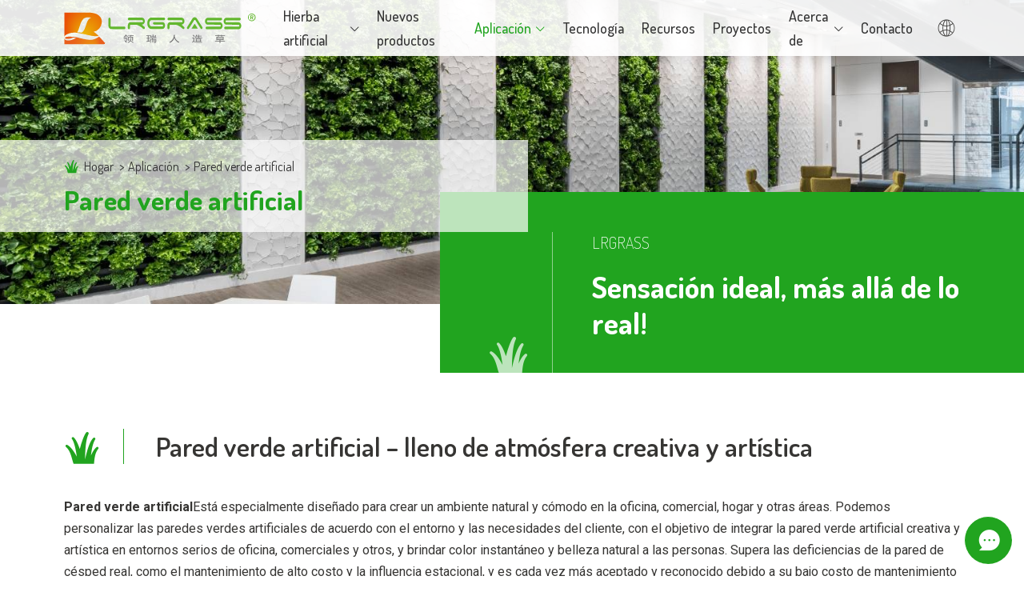

--- FILE ---
content_type: text/html
request_url: https://www.lingree.com/es/application/artificial-green-wall/index.html
body_size: 17473
content:
<!DOCTYPE html>
<html lang="es">
<head>
<meta charset="UTF-8">
<meta http-equiv="X-UA-Compatible" content="IE=Edge">
<meta name="viewport" content="width=device-width, initial-scale=1.0">
<title>Pared verde artificial crea colores naturales para varias áreas</title>
<meta name="keywords" content="Pared verde artificial, pared artificial de la hierba, pared artificial de la planta" />
<meta name="description" content="Nuestras paredes verdes artificiales incluyen las paredes artificiales de la hierba y las paredes artificiales de las plantas para cubrir sus necesidades de la decoración y para crear la atmósfera natural para sus áreas." />
<link href="/favicon.ico?v=1666488888" rel="shortcut icon">
<link rel="canonical" href="https://www.lingree.com/es/application/artificial-green-wall/index.html" />
<link rel="stylesheet" href="/css/style.min.css?v=1711781167">
<link rel="stylesheet" href="/fonts/iconfont/iconfont.css?v=1710462351">
<link rel="preload" href="https://fonts.googleapis.com/css2?family=Dosis:wght@200;300;400;500;600;700&family=Roboto:wght@400;500;700&display=swap" as="style" onload="this.onload=null;this.rel='stylesheet'">
<noscript>
<link href="https://fonts.googleapis.com/css2?family=Dosis:wght@200;300;400;500;600;700&family=Roboto:wght@400;500;700&display=swap" rel="stylesheet" type="text/css">
</noscript>
<script src="/themes/frontend/js/pup.min.js?v=1688517172"></script>
<!-- Google tag (gtag.js) -->
<script async src="https://www.googletagmanager.com/gtag/js?id=G-H9LVH94HWZ"></script>
<script>
window.dataLayer = window.dataLayer || [];
  function gtag(){dataLayer.push(arguments);}
  gtag('js', new Date());
  gtag('config', 'G-H9LVH94HWZ');
</script>
<!-- Google Tag Manager -->
<script>(function(w,d,s,l,i){w[l]=w[l]||[];w[l].push({'gtm.start':new Date().getTime(),event:'gtm.js'});var f=d.getElementsByTagName(s)[0],j=d.createElement(s),dl=l!='dataLayer'?'&l='+l:'';j.async=true;j.src='https://www.googletagmanager.com/gtm.js?id='+i+dl;f.parentNode.insertBefore(j,f);})(window,document,'script','dataLayer','GTM-M83G7NL');</script>
<!-- End Google Tag Manager -->
</head>
<body>
<!-- Google Tag Manager (noscript) -->
<noscript><iframe src="https://www.googletagmanager.com/ns.html?id=GTM-M83G7NL"height="0" width="0" style="display:none;visibility:hidden"></iframe></noscript>
<!-- End Google Tag Manager (noscript) -->
<div class="region region--nav" id="region--nav">
<div class="region--nav-re">
<div class="nav--logo-nav">
<div class="stage">
<div class="nav--main">
<div class="nav--logo">
<a href="/es/index.html" rel="nofollow">
<img src="/img/logo.svg" alt="Hengshui Sewego New Material Technology Co., Ltd. Logo">
</a>
</div>
<div class="nav--con">
<div class="app-nav nav-module-trigger"><i class="app-nav1"></i>
</div>
<div class="nav navmodule-opened h-tit" id="nav--ul">
<ul>
<li><a href="/es/index.html"><span>Hogar</span></a>
</li>
<li class="dropdown "><a href="/es/artificial-grass/index.html"><span>Hierba artificial</span></a><i class="nav-module-trigger1"></i>
<div class="menu--img-con">
<ul class="menu--ul">
<li>
<a href="/es/artificial-grass/overview.html">
<i class="iconfont icon-jieshao"></i> Información general
                                                    </a>
</li>
<li>
<a href="/es/artificial-grass/structure.html">
<i class="iconfont icon-jiegou"></i> Estructura
                                                    </a>
</li>
<li>
<a href="/es/artificial-grass/components.html">
<i class="iconfont icon-Components"></i> Componentes
                                                    </a>
</li>
</ul>
</div>
</li>
<li><a href="/es/new-products/index.html"><span>Nuevos productos</span></a>
</li>
<li class="dropdown dropdown--appli active"><a href="/es/application/index.html"><span>Aplicación</span></a><i class="nav-module-trigger1"></i>
<div class="menu--img-con">
<div class="menu--img-main">
<div class="menu--img-cell menu--img-cell-1">
<ul class="menu--ul-1">
<li><i class="iconfont icon-yundong1"></i><a href="/es/application/sports-turf/index.html">Deportes Turf</a><i class="nav-module-trigger1"></i>
<ul class="menu--ul-2">
<li>
<a href="/es/application/sports-turf/football.html">Césped artificial de fútbol
                                                          </a>
</li>
<li>
<a href="/es/application/sports-turf/golf.html">Césped artificial del golf
                                                          </a>
</li>
<li>
<a href="/es/application/sports-turf/lawn-bowls.html">Césped artificial Cuencos de césped
                                                          </a>
</li>
<li>
<a href="/es/application/sports-turf/hockey.html">Césped artificial del hockey
                                                          </a>
</li>
<li>
<a href="/es/application/sports-turf/rugby.html">Rugby Césped Artificial
                                                          </a>
</li>
<li>
<a href="/es/application/sports-turf/cricket.html">Césped Artificial Cricket
                                                          </a>
</li>
<li>
<a href="/es/application/sports-turf/basketball.html">Césped artificial Baloncesto
                                                          </a>
</li>
<li>
<a href="/es/application/sports-turf/tennis.html">Césped artificial Tenis
                                                          </a>
</li>
<li>
<a href="/es/application/sports-turf/baseball.html">Césped artificial del béisbol
                                                          </a>
</li>
<li>
<a href="/es/application/sports-turf/running-track.html">Pista de césped artificial
                                                          </a>
</li>
<li>
<a href="/es/application/sports-turf/multi-purpose.html">Césped artificial deportivo multiusos
                                                          </a>
</li>
</ul>
</li>
</ul>
</div>
<div class="menu--img-cell menu--img-cell-2">
<ul class="menu--ul-1">
<li><i class="iconfont icon-yaoyi"></i><a href="/es/application/landscape-turf/index.html">Césped Paisaje</a><i class="nav-module-trigger1"></i>
<ul class="menu--ul-2">
<li>
<a href="/es/application/landscape-turf/residential-landscape.html">Césped Artificial Paisaje Residencial
                                                          </a>
</li>
<li>
<a href="/es/application/landscape-turf/putting-green.html">Hierba Artificial Putting Green
                                                          </a>
</li>
<li>
<a href="/es/application/landscape-turf/pet.html">Césped artificial para mascotas
                                                          </a>
</li>
<li>
<a href="/es/application/landscape-turf/playground.html">Césped artificial Zona de juegos
                                                          </a>
</li>
</ul>
</li>
</ul>
</div>
<div class="menu--img-cell menu--img-cell-3">
<ul class="menu--ul-1">
<li>
<i class="iconfont icon-youeryuan"></i><a href="/es/application/kindergarten-turf/index.html">Césped de jardín de infantes</a>
</li>
<li class="active">
<i class="iconfont icon-wenhua"></i><a href="/es/application/artificial-green-wall/index.html">Pared verde artificial</a>
</li>
<li>
<i class="iconfont icon-home"></i><a href="/es/application/synthetic-thatch-grass-roof/index.html">Synthetic Thatch Grass Roof</a>
</li>
<li>
<i class="iconfont icon-huanbao"></i><a href="/es/application/environmentally-friendly-artificial-grass/index.html">Eco-Friendly Artificial Grass</a>
</li>
</ul>
</div>
</div>
</div>
</li>
<li><a href="/es/technology/index.html"><span>Tecnología</span></a>
</li>
<li><a href="/es/resources/index.html"><span>Recursos</span></a>
</li>
<li><a href="/es/projects/index.html"><span>Proyectos</span></a>
</li>
<li class="dropdown "><a href="/es/about/index.html"><span>Acerca de</span></a><i class="nav-module-trigger1"></i>
<div class="menu--img-con">
<ul class="menu--ul">
<li>
<a href="/es/about/company.html">
<i class="iconfont icon-gongsi"></i>Compañía
                                                    </a>
</li>
<li>
<a href="/es/about/capacity.html">
<i class="iconfont icon-zizhinengli"></i>Capacidad
                                                    </a>
</li>
<li>
<a href="/es/about/certificate.html">
<i class="iconfont icon-renzheng"></i>Certificado
                                                    </a>
</li>
<li>
<a href="/es/about/responsibility.html">
<i class="iconfont icon-fazhan"></i>Responsabilidad
                                                    </a>
</li>
<li>
<a href="/es/about/made-to-order.html">
<i class="iconfont icon-dingzhi"></i>Hecho a la orden
                                                    </a>
</li>
<li>
<a href="/es/about/news/index.html">
<i class="iconfont icon-News"></i>Noticias
                                                    </a>
</li>
<li>
<a href="/es/about/faqs.html">
<i class="iconfont icon-fankuifaqs"></i>Preguntas frecuentes
                                                    </a>
</li>
</ul>
</div>
</li>
<li><a href="/es/contact/index.html"><span>Contacto</span></a>
</li>
</ul>
</div>
<div class="nav-lang-multiple">
<i class="iconfont icon-tx_9001"></i>
<ul>
<li>
<a href="/application/artificial-green-wall/index.html">
<img src="/images/en.svg" alt="en icône">
<span>EN</span>
</a>
</li>
<li>
<a href="/de/application/artificial-green-wall/index.html">
<img src="/images/de.svg" alt="de icône">
<span>DE</span>
</a>
</li>
<li>
<a href="/fr/application/artificial-green-wall/index.html">
<img src="/images/fr.svg" alt="fr icône">
<span>FR</span>
</a>
</li>
<li>
<a href="/ja/application/artificial-green-wall/index.html">
<img src="/images/ja.svg" alt="ja icône">
<span>JA</span>
</a>
</li>
<li>
<a href="/cn/application/artificial-green-wall/index.html">
<img src="/images/zh.svg" alt="cn icône">
<span>CN</span>
</a>
</li>
<li>
<a href="/ru/application/artificial-green-wall/index.html">
<img src="/images/ru.svg" alt="ru icône">
<span>RU</span>
</a>
</li>
<li>
<a href="/ar/application/artificial-green-wall/index.html">
<img src="/images/ar.svg" alt="ar icône">
<span>AR</span>
</a>
</li>
</ul>
</div>
</div>
</div>
<div class="nav--mail-1">
<a href="mailto:info@lingree.com" rel="nofollow"><i class="iconfont icon-e-mail"></i></a>
</div>
</div>
</div>
</div>
</div>
<div class="region region--breadcrumbs">
<div class="breadcrumbs--main h-tit" style="background-image: url(/img/artificial-green-wall-list.jpg)">
<div class="stage">
<div class="breadcrumbs-a--main">
<div class="breadcrumbs-a">
<a class="home1" href="/es/index.html" rel="nofollow">Hogar</a><a href="/es/application/index.html">Aplicación</a>Pared verde artificial
              </div>
<div class="breadcrumbs-a--tit">Pared verde artificial</div>
</div>
</div>
</div>
</div>
<div class="region region--page-top">
<div class="stage">
<div class="pagetop--con h-tit">
<div class="pagetop--con-1">
<div class="pagetop--con-t">LRGRASS</div>
<div class="pagetop--con-p">Sensación ideal, más allá de lo real!</div>
</div>
</div>
</div>
</div>
<div class="region region--page">
<div class="stage">
<div class="paddingTB-80">
<div class="h1-tit--main">
<i class="iconfont icon-grass"></i>
<div class="h1-tit--con">
<h1 class="h1-tit">Pared verde artificial – lleno de atmósfera creativa y artística</h1>
</div>
</div>
<p class="marginT-40"><b>Pared verde artificial</b>Está especialmente diseñado para crear un ambiente natural y cómodo en la oficina, comercial, hogar y otras áreas. Podemos personalizar las paredes verdes artificiales de acuerdo con el entorno y las necesidades del cliente, con el objetivo de integrar la pared verde artificial creativa y artística en entornos serios de oficina, comerciales y otros, y brindar color instantáneo y belleza natural a las personas. Supera las deficiencias de la pared de césped real, como el mantenimiento de alto costo y la influencia estacional, y es cada vez más aceptado y reconocido debido a su bajo costo de mantenimiento y más creatividad.</p>
<div class="grid grid--gutter gridB-0 grid--1 grid--sm-1 grid--md-2 grid--lg-2 grid--xl-3 grid--xxl-3 about-list--grid marginT-60">
<div class="cell">
<a href="/es/application/artificial-green-wall/artificial-grass-wall.html">
<div class="about-list--img">
<div class="img--100">
<img alt="Pared de césped artificial" loading="lazy" src="/img/artificial-grass-wall-company.jpg">
</div>
</div>
<div class="about-list--con">
<div class="about-list--tit h-tit">Pared artificial de la hierba</div>
<p></p>
<div class="about-list--a h-tit"><span>Más +</span></div>
</div>
</a>
</div>
<div class="cell">
<a href="/es/application/artificial-green-wall/artificial-plant-wall.html">
<div class="about-list--img">
<div class="img--100">
<img alt="Pared de planta artificial con amarillo y blanco" loading="lazy" src="/img/artificial-plant-wall-list.jpg">
</div>
</div>
<div class="about-list--con">
<div class="about-list--tit h-tit">Pared artificial de la planta</div>
<p></p>
<div class="about-list--a h-tit"><span>Más +</span></div>
</div>
</a>
</div>
</div>
</div>
</div>
</div>
<div class="region region--footer">
<div class="stage">
<div class="footer--main h-tit">
<div class="footer--cell-1">
<div class="footer--logo">
<img src="/img/logo.svg" alt="Hengshui Sewego New Material Technology Co., Ltd. Logo" loading="lazy">
</div>
<div class="footer--cell-1--tit h-tit">Sensación ideal, más allá de lo real!</div>
<div class="footer--cell-1--i">
<i class="iconfont icon-grass"></i>
</div>
</div>
<div class="footer--cell-2">
<ul>
<li><a href="/es/about/index.html"><span>Acerca de</span></a>
</li>
<li><a href="/es/artificial-grass/index.html"><span>Hierba artificial</span></a>
</li>
<li><a href="/es/application/index.html"><span>Aplicación</span></a>
</li>
<li><a href="/es/technology/index.html"><span>Tecnología</span></a>
</li>
<li><a href="/es/resources/index.html"><span>Recursos</span></a>
</li>
<li><a href="/es/projects/index.html"><span>Proyectos</span></a>
</li>
<li><a href="/es/contact/index.html"><span>Contacto</span></a>
</li>
</ul>
</div>
<div class="footer--cell-3">
<div class="footer--tit"><a href="/es/contact/index.html">Contacte con nosotros</a>
</div>
<ul>
<li><b>Añadir:</b> <span>400 metros al noroeste, pueblo de Xutuan, condado de Anping, Hengshui, provincia de Hebei, China, 053600</span></li>
<li><b>Móvil:</b> <span>+ 86-13333183883 (WeChat/WhatsApp)</span></li>
<li><b>E-mail:</b> <span><a href="mailto:info@lingree.com" rel="nofollow">info@lingree.com</a></span></li>
</ul>
<div class="footer--social">
<ul>
<li><a href="https://www.youtube.com/channel/UC82no8Ati0-aIbMhOoOUKUw" target="_blank" rel="noopener noreferrer"><i class="iconfont icon-youtobe"><span>YouTube</span></i></a>
</li>
<li><a href="https://www.linkedin.com/company/lingrui-artificialgrass/" target="_blank" rel="noopener noreferrer"><i class="iconfont icon-linkedin"><span>: LinkedIn</span></i></a>
</li>
<li><a href="https://www.facebook.com/profile.php?id=100086219526821" target="_blank" rel="noopener noreferrer"><i class="iconfont icon-Facebook"><span>: Facebook</span></i></a>
</li>
<li><a href="#" target="_blank" rel="noopener noreferrer"><i class="iconfont icon-pinterest"><span>Pinterest</span></i></a>
</li>
<li><a href="https://api.whatsapp.com/send?phone=8613333183883" rel="noopener noreferrer" title="WhatsApp"><i class="iconfont icon-whats-app"><span>WhatsApp</span></i></a>
</li>
</ul>
</div>
</div>
</div>
</div>
<div class="footer--copyright">
<div class="stage">
<div class="footer--copyright--main h-tit">
<div class="footer--copyright-left">Copyright © Hengshui Sewego New Material Technology Co., Ltd. Todos los derechos reservados.</div>
<div class="footer--copyright-right">
<ul>
<li><a href="/es/privacy-policy.html">Política de privacidad</a>
</li>
<li><a href="/es/terms-conditions.html">Términos y condiciones</a>
</li>
</ul>
</div>
</div>
</div>
</div>
</div>
<div class="region region--popup">
<div class="popup--main">
<div class="popup--message__tit"><i class="iconfont icon-lujing"></i>Dejar un mensaje</div>
<div class="popup--message__main">
<div class="popup--message__tit-1">Chat sin conexión-Deja un mensaje</div>
<div class="popup--message__p-1">Por favor déjenos un mensaje y le contestaremos en breve.</div>
<form id="contactform" class="report_trace" method="post" action="/api/messages/popup/send">
<ul>
<li>
<label class="forml">Nombre<span class="red">*</span>
</label>
<input type="text" name="name" class="name-1 text" required="required" maxlength="35">
</li>
<li>
<label class="forml">Teléfono<span class="red">*</span>
</label>
<input type="text" name="phone" class="phone-1 text" required="required" placeholder="Código de país * + Número de teléfono *" maxlength="40">
</li>
<li>
<label class="forml">E-mail<span class="red">*</span>
</label>
<input type="email" name="email" class="email-1 text" required="required">
</li>
<li>
<label class="forml">Mensaje<span class="red">*</span>
</label>
<textarea class="message-1 text" rows="4" cols="50" name="message" required="required"></textarea>
</li>
<li class="form-test1">
<input class="form_required" type="text" name="form_required">
</li>
<li class="buttons">
<input class="imageField-1 text" type="submit" name="imageField" value="Enviar">
</li>
</ul>
</form>
<div class="close-message">×</div>
</div>
</div>
</div>
<script src="/js/lazyscript.jquery.min.js?v=1719629720" id="lazyscript"></script>
<script src="/js/custom.js?v=1710548142"></script>
</body>
</html>

--- FILE ---
content_type: text/css
request_url: https://www.lingree.com/css/style.min.css?v=1711781167
body_size: 185392
content:
@charset "UTF-8";
body{font-family:Roboto,sans-serif;font-size:12px;color:#363533;margin:0;background-color:#fff;font-weight:400;position:relative;line-height:1.6;scroll-behavior:smooth;background-color:#fff}
.h-tit,.h1-tit,.h2-tit,.h3-tit,.p-tit{font-family:Dosis,sans-serif}
@media (min-width:577px){body{font-size:13px}
}
@media (min-width:768px){body{font-size:14px}
}
@media (min-width:992px){body{font-size:15px;line-height:1.7}
}
@media (min-width:1200px){body{font-size:16px}
}
ol,ul{padding:0;margin:0}
ol li,ul li{list-style-type:none}
i{font-style:normal}
/*! normalize.css v8.0.1 | MIT License | github.com/necolas/normalize.css */html{-webkit-tap-highlight-color:transparent;-webkit-box-sizing:border-box;box-sizing:border-box;font-family:sans-serif;-ms-text-size-adjust:100%;-webkit-text-size-adjust:100%;scroll-behavior:smooth}
main{display:block}
hr{-webkit-box-sizing:content-box;box-sizing:content-box;height:0;overflow:visible}
pre{font-family:monospace,monospace;font-size:1em}
abbr[title]{border-bottom:none;text-decoration:underline;-webkit-text-decoration:underline dotted;text-decoration:underline dotted}
b,strong{font-weight:600}
code,kbd,samp{font-family:monospace,monospace;font-size:1em}
small{font-size:80%}
sub{bottom:-.25em}
sup{top:-.5em;display:inline-block;-webkit-transform:scale(.8);-ms-transform:scale(.8);transform:scale(.8)}
img{border-style:none}
iframe{border:0;height:100%;width:100%}
.hiddenbox{overflow:hidden}
p{margin:5px 0 15px}
.text-white-space{white-space:nowrap}
.img--100,.img--124,.img--133-333,.img--150,.img--35,.img--40,.img--41,.img--42-857,.img--44,.img--47-142,.img--50,.img--60,.img--66,.img--70,.img--75,.img--84-836,.img--85,.img--87,.img--103,.img--28,.img--142{position:relative;width:100%;overflow:hidden;display:block;background:url(/img/logo.svg) no-repeat center center;background-color:#f9f9f9;background-size:30% 30%}
.img--28{padding-bottom:28%}
.img--35{padding-bottom:35%}
.img--40{padding-bottom:40%}
.img--41{padding-bottom:41%}
.img--42-857{padding-bottom:42.857%}
.img--44{padding-bottom:44%}
.img--47-142{padding-bottom:47.142%}
.img--50{padding-bottom:50%}
.img--60{padding-bottom:60%}
.img--66{padding-bottom:66.666%}
.img--70{padding-bottom:70%}
.img--75{padding-bottom:75%}
.img--84-836{padding-bottom:84.836%}
.img--85{padding-bottom:85%}
.img--87{padding-bottom:87%}
.img--100{padding-bottom:100%}
.img--103{padding-bottom: 103%;}
.img--124{padding-bottom:124%}
.img--133-333{padding-bottom:133.333%}
.img--142{padding-bottom:142%}
.img--150{padding-bottom:150%}
.img--100 img,.img--124 img,.img--133-333 img,.img--150 img,.img--35 img,.img--40 img,.img--41 img,.img--42-857 img,.img--44 img,.img--47-142 iframe,.img--47-142 img,.img--50 iframe,.img--50 img,.img--60 img,.img--66 img,.img--70 img,.img--75 iframe,.img--75 img,.img--84-836 img,.img--85 img,.img--87 img,.img--103 img,.img--28 img,.img--142 img{position:absolute;top:50%;left:50%;max-width:101%;width:101%;-webkit-transform:translate(-50%,-50%);transform:translate(-50%,-50%);-ms-transform:translate(-50%,-50%);background-color:#fff}
.img--100 a[data-lightbox],.img--133-333 a[data-lightbox],.img--50 a[data-lightbox],.img--75 a[data-lightbox]{position:initial}
.text-center{text-align:center}
.maxw1000{max-width:1000px;}
.lazyload{z-index:-1}
.lazyload.loaded{z-index:0}
@media (max-width:575px){a[data-lightbox]{cursor:not-allowed;pointer-events:none}
.drawings-img-a a[data-lightbox]{cursor:pointer;pointer-events:initial}
}
button,input,optgroup,select,textarea{font-family:inherit;font-size:100%;line-height:1.25;margin:0}
button,input{overflow:visible}
button,select{text-transform:none}
[type=button],[type=reset],[type=submit],button{-webkit-appearance:button}
[type=button]::-moz-focus-inner,[type=reset]::-moz-focus-inner,[type=submit]::-moz-focus-inner,button::-moz-focus-inner{border-style:none;padding:0}
[type=button]:-moz-focusring,[type=reset]:-moz-focusring,[type=submit]:-moz-focusring,button:-moz-focusring{outline:1px dotted ButtonText}
fieldset{padding:.35em .75em .625em}
legend{-webkit-box-sizing:border-box;box-sizing:border-box;color:inherit;display:table;max-width:100%;padding:0;white-space:normal}
progress{vertical-align:baseline}
textarea{overflow:auto}
[type=checkbox],[type=radio]{-webkit-box-sizing:border-box;box-sizing:border-box;padding:0}
[type=number]::-webkit-inner-spin-button,[type=number]::-webkit-outer-spin-button{height:auto}
[type=search]{-webkit-appearance:textfield;outline-offset:-2px}
[type=search]::-webkit-search-decoration{-webkit-appearance:none}
::-webkit-file-upload-button{-webkit-appearance:button;font:inherit}
details{display:block}
summary{display:list-item}
template{display:none}
[hidden]{display:none}
*,:after,:before{-webkit-box-sizing:inherit;box-sizing:inherit}
:after,:before{font-style:normal}
:focus{outline:0}
article,aside,figcaption,figure,footer,header,hgroup,main,nav,section{display:block}
a{color:#21a41f;text-decoration:none;-webkit-transition:all .3s;-o-transition:all .3s;transition:all .3s;-ms-transition:all .3s}
a:hover{text-decoration:underline;background-color:transparent;-webkit-transition:all .3s;-o-transition:all .3s;transition:all .3s;-ms-transition:all .3s}
button{background:0 0;border:0;padding:0}
.region{display:block;width:100%;max-width:1920px;margin:0 auto;padding:0;background-color:#fff}
.region--top{display:none;position:fixed;top:0;left:0}
.region--bottom{display:none;position:fixed;left:0;bottom:0}
.stage{width:100%;margin-right:auto;margin-left:auto;padding-left:20px;padding-right:20px}
@media (min-width:576px){.stage{max-width:540px}
}
@media (min-width:768px){.stage{max-width:720px}
}
@media (min-width:992px){.stage{max-width:960px}
}
@media (min-width:1200px){.stage{max-width:1160px}
}
@media (min-width:1480px){.stage{max-width:1440px}
}
.gray{background-color:#f6f6f6}
.paddingTB-60{padding:60px 0}
.paddingT-60{padding:60px 0 0}
.paddingTB-100{padding:100px 0}
.paddingTB-80{padding:80px 0}
.marginTB-80{margin:80px 0}
.paddingT-80{padding:80px 0 0}
.paddingB-80{padding:0 0 80px}
.pape-40{padding-top:35px}
.paddingT60-B80{padding:60px 0 80px}
.paddingT80-B60{padding:80px 0 90px}
.paddingT-40{padding:40px 0 0;}
@media (max-width:1479px){.paddingTB-100{padding:80px 0}
.paddingTB-80{padding:70px 0}
.paddingT-80{padding:70px 0 0}
.paddingB-80{padding:0 0 70px}
.paddingT60-B80{padding:50px 0 70px}
.paddingT80-B60{padding:70px 0 50px}
.marginTB-80{margin:70px 0}
.paddingTB-60{padding:50px 0}
.paddingT-60{padding:50px 0 0}
.paddingT-40{padding:40px 0 0;}
}
@media (max-width:1199px){.paddingTB-100{padding:70px 0}
.paddingTB-80{padding:60px 0}
.paddingT-80{padding:60px 0 0}
.paddingB-80{padding:0 0 60px}
.pape-40{padding-top:0}
.paddingT60-B80{padding:45px 0 60px}
.paddingT80-B60{padding:60px 0 45px}
.marginTB-80{margin:60px 0}
.paddingTB-60{padding:45px 0}
.paddingT-60{padding:45px 0 0}
.paddingT-40{padding:40px 0 0;}
}
@media (max-width:991px){.paddingTB-100{padding:60px 0}
.paddingTB-80{padding:50px 0}
.paddingT-80{padding:50px 0 0}
.paddingB-80{padding:0 0 50px}
.paddingT60-B80{padding:40px 0 50px}
.paddingT80-B60{padding:50px 0 40px}
.marginTB-80{margin:50px 0}
.paddingTB-60{padding:40px 0}
.paddingT-60{padding:40px 0 0}
.paddingT-40{padding:40px 0 0;}
}
@media (max-width:767px){.paddingTB-100{padding:45px 0}
.paddingTB-80{padding:40px 0}
.paddingT-80{padding:40px 0 0}
.paddingB-80{padding:0 0 40px}
.paddingT60-B80{padding:30px 0 40px}
.paddingT80-B60{padding:40px 0 30px}
.marginTB-80{margin:40px 0}
.paddingTB-60{padding:35px 0}
.paddingT-60{padding:35px 0 0}
.paddingT-40{padding:30px 0 0;}
}
@media (max-width:575px){.paddingTB-100{padding:30px 0}
.paddingTB-80{padding:30px 0}
.paddingT-80{padding:30px 0 0}
.paddingB-80{padding:0 0 30px}
.paddingT60-B80{padding:30px 0 30px}
.paddingT80-B60{padding:30px 0 30px}
.marginTB-80{margin:30px 0}
.paddingTB-60{padding:30px 0}
.paddingT-60{padding:30px 0 0}
.paddingT-40{padding:20px 0 0;}
}
.cell,.grid{display:block;-webkit-box-sizing:border-box;box-sizing:border-box}
.grid{display:-ms-flexbox;display:-webkit-box;display:flex;-ms-flex-wrap:wrap;flex-wrap:wrap;-ms-flex-pack:start;-webkit-box-pack:start;justify-content:flex-start;-ms-flex-align:stretch;-webkit-box-align:stretch;align-items:stretch;margin:0;padding:0;list-style:none;margin-top:10px}
.cell{-ms-flex:1 1 auto;-webkit-box-flex:1;flex:1 1 auto;width:100%;max-width:100%;margin:0;border-width:1px!important;border-color:#ebebeb;border-style:none}
.cell:last-child{margin-right:0!important}
.grid.gridcenter{-webkit-box-pack:center;-ms-flex-pack:center;justify-content:center}
.grid--border{padding-top:1px}
.grid.grid--center{-webkit-box-pack:center;-ms-flex-pack:center;justify-content:center}
.grid--border>.cell{border-style:solid;margin:0 0 -1px -1px}
.grid--gutter{padding-top:0}
.grid--gutter>.cell{margin:0 0 20px 0}
.grid--center>.cell{text-align:center}
.grid--auto>.cell{width:0;max-width:none;min-width:100%}
.gridB-0{margin-bottom:-10px}
@media (min-width:576px){.cell{max-width:50%;margin:0}
.grid--border>.cell{max-width:calc(50% + .5px);margin:-1px -1px 0 0}
.grid--gutter>.cell{max-width:calc(50% - 10px);margin:0 20px 20px 0}
.cell:nth-child(2n){margin-right:0}
.grid--auto>.cell{max-width:none;min-width:50%}
.grid--auto.grid--gutter>.cell{min-width:calc(50% - 10px)}
.gridB-0{margin-bottom:-20px}
.grid{margin-top:10px}
}
@media (min-width:768px){.cell{max-width:33.333333%;margin:0}
.grid--border>.cell{max-width:calc(33.333333% + .67px);margin:-1px -1px 0 0}
.grid--gutter>.cell{max-width:calc(33.333333% - 13.333px);margin:0 20px 20px 0}
.cell:nth-child(3n){margin-right:0}
.grid--auto>.cell{max-width:none;min-width:33.333333%}
.grid--auto.grid--gutter>.cell{min-width:calc(33.333333% - 13.333px)}
}
.grid--1>.cell{max-width:100%;margin:0}
.grid--1.grid--border>.cell{margin:-1px 0 0}
.grid--1.grid--gutter>.cell{margin:0 0 20px}
.grid--2>.cell{max-width:50%;margin:0}
.grid--2.grid--border>.cell{max-width:calc(50% + .5px);margin:-1px -1px 0 0}
.grid--2.grid--gutter>.cell{max-width:calc(50% - 5px);margin:0 10px 10px 0}
.grid--2>.cell:nth-child(2n){margin-right:0}
.grid--2.grid--auto>.cell{max-width:none;min-width:50%}
.grid--2.grid--auto.grid--gutter>.cell{min-width:calc(50% - 10px)}
.grid--3>.cell{max-width:33.333333%;margin:0}
.grid--3.grid--border>.cell{max-width:calc(33.333333% + .67px);margin:-1px -1px 0 0}
.grid--3.grid--gutter>.cell{max-width:calc(33.333333% - 13.333px);margin:0 20px 20px 0}
.grid--3>.cell:nth-child(3n){margin-right:0}
.grid--3.grid--auto>.cell{max-width:none;min-width:33.333333%}
.grid--3.grid--auto.grid--gutter>.cell{min-width:calc(33.333333% - 13.333px)}
.grid--4>.cell{max-width:25%;margin:0}
.grid--4.grid--border>.cell{max-width:calc(25% + .75px);margin:-1px -1px 0 0}
.grid--4.grid--gutter>.cell{max-width:calc(25% - 15px);margin:0 20px 20px 0}
.grid--4>.cell:nth-child(4n){margin-right:0}
.grid--4.grid--auto>.cell{max-width:none;min-width:25%}
.grid--4.grid--auto.grid--gutter>.cell{min-width:calc(25% - 15px)}
.grid--5>.cell{max-width:20%;margin:0}
.grid--5.grid--border>.cell{max-width:calc(20% + .8px);margin:-1px -1px 0 0}
.grid--5.grid--gutter>.cell{max-width:calc(20% - 16px);margin:0 20px 20px 0}
.grid--5>.cell:nth-child(5n){margin-right:0}
.grid--5.grid--auto>.cell{max-width:none;min-width:20%}
.grid--5.grid--auto.grid--gutter>.cell{min-width:calc(20% - 16px)}
.grid--6>.cell{max-width:16.666667%;margin:0}
.grid--6.grid--border>.cell{max-width:calc(16.666667% + .83px);margin:-1px -1px 0 0}
.grid--6.grid--gutter>.cell{max-width:calc(16.666667% - 16.67px);margin:0 20px 20px 0}
.grid--6>.cell:nth-child(6n){margin-right:0}
.grid--6.grid--auto>.cell{max-width:none;min-width:16.666667%}
.grid--6.grid--auto.grid--gutter>.cell{min-width:calc(16.666667% - 16.67px)}
@media (min-width:576px){.grid--sm-1>.cell{max-width:100%;margin:0}
.grid--sm-1.grid--border>.cell{margin:-1px 0 0}
.grid--sm-1.grid--gutter>.cell{margin:0 0 20px}
.grid--sm-2>.cell{max-width:50%;margin:0}
.grid--sm-2.grid--border>.cell{max-width:calc(50% + .5px);margin:-1px -1px 0 0}
.grid--sm-2.grid--gutter>.cell{max-width:calc(50% - 10px);margin:0 20px 20px 0}
.grid--sm-2>.cell:nth-child(2n){margin-right:0}
.grid--sm-2.grid--auto>.cell{max-width:none;min-width:50%}
.grid--sm-2.grid--auto.grid--gutter>.cell{min-width:calc(50% - 10px)}
.grid--sm-3>.cell{max-width:33.333333%;margin:0}
.grid--sm-3.grid--border>.cell{max-width:calc(33.333333% + .67px);margin:-1px -1px 0 0}
.grid--sm-3.grid--gutter>.cell{max-width:calc(33.333333% - 13.333px);margin:0 20px 20px 0}
.grid--sm-3>.cell:nth-child(3n){margin-right:0}
.grid--sm-3.grid--auto>.cell{max-width:none;min-width:33.333333%}
.grid--sm-3.grid--auto.grid--gutter>.cell{min-width:calc(33.333333% - 13.333px)}
.grid--sm-4>.cell{max-width:25%;margin:0}
.grid--sm-4.grid--border>.cell{max-width:calc(25% + .75px);margin:-1px -1px 0 0}
.grid--sm-4.grid--gutter>.cell{max-width:calc(25% - 15px);margin:0 20px 20px 0}
.grid--sm-4>.cell:nth-child(4n){margin-right:0}
.grid--sm-4.grid--auto>.cell{max-width:none;min-width:25%}
.grid--sm-4.grid--auto.grid--gutter>.cell{min-width:calc(25% - 15px)}
.grid--sm-5>.cell{max-width:20%;margin:0}
.grid--sm-5.grid--border>.cell{max-width:calc(20% + .8px);margin:-1px -1px 0 0}
.grid--sm-5.grid--gutter>.cell{max-width:calc(20% - 16px);margin:0 20px 20px 0}
.grid--sm-5>.cell:nth-child(5n){margin-right:0}
.grid--sm-5.grid--auto>.cell{max-width:none;min-width:20%}
.grid--sm-5.grid--auto.grid--gutter>.cell{min-width:calc(20% - 16px)}
.grid--sm-6>.cell{max-width:16.666667%;margin:0}
.grid--sm-6.grid--border>.cell{max-width:calc(16.666667% + .83px);margin:-1px -1px 0 0}
.grid--sm-6.grid--gutter>.cell{max-width:calc(16.666667% - 16.67px);margin:0 20px 20px 0}
.grid--sm-6>.cell:nth-child(6n){margin-right:0}
.grid--sm-6.grid--auto>.cell{max-width:none;min-width:16.666667%}
.grid--sm-6.grid--auto.grid--gutter>.cell{min-width:calc(16.666667% - 16.67px)}
.grid{margin-top:20px}
}
@media (min-width:768px){.grid--md-1>.cell{max-width:100%;margin:0}
.grid--md-1.grid--border>.cell{margin:-1px 0 0}
.grid--md-1.grid--gutter>.cell{margin:0 0 20px}
.grid--md-2>.cell{max-width:50%;margin:0}
.grid--md-2.grid--border>.cell{max-width:calc(50% + .5px);margin:-1px -1px 0 0}
.grid--md-2.grid--gutter>.cell{max-width:calc(50% - 10px);margin:0 20px 20px 0}
.grid--md-2>.cell:nth-child(2n){margin-right:0}
.grid--md-2.grid--auto>.cell{max-width:none;min-width:50%}
.grid--md-2.grid--auto.grid--gutter>.cell{min-width:calc(50% - 10px)}
.grid--md-3>.cell{max-width:33.333333%;margin:0}
.grid--md-3.grid--border>.cell{max-width:calc(33.333333% + .67px);margin:-1px -1px 0 0}
.grid--md-3.grid--gutter>.cell{max-width:calc(33.333333% - 13.333px);margin:0 20px 20px 0}
.grid--md-3>.cell:nth-child(3n){margin-right:0}
.grid--md-3.grid--auto>.cell{max-width:none;min-width:33.333333%}
.grid--md-3.grid--auto.grid--gutter>.cell{min-width:calc(33.333333% - 13.333px)}
.grid--md-4>.cell{max-width:25%;margin:0}
.grid--md-4.grid--border>.cell{max-width:calc(25% + .75px);margin:-1px -1px 0 0}
.grid--md-4.grid--gutter>.cell{max-width:calc(25% - 15px);margin:0 20px 20px 0}
.grid--md-4>.cell:nth-child(4n){margin-right:0}
.grid--md-4.grid--auto>.cell{max-width:none;min-width:25%}
.grid--md-4.grid--auto.grid--gutter>.cell{min-width:calc(25% - 15px)}
.grid--md-5>.cell{max-width:20%;margin:0}
.grid--md-5.grid--border>.cell{max-width:calc(20% + .8px);margin:-1px -1px 0 0}
.grid--md-5.grid--gutter>.cell{max-width:calc(20% - 16px);margin:0 20px 20px 0}
.grid--md-5>.cell:nth-child(5n){margin-right:0}
.grid--md-5.grid--auto>.cell{max-width:none;min-width:20%}
.grid--md-5.grid--auto.grid--gutter>.cell{min-width:calc(20% - 16px)}
.grid--md-6>.cell{max-width:16.666667%;margin:0}
.grid--md-6.grid--border>.cell{max-width:calc(16.666667% + .83px);margin:-1px -1px 0 0}
.grid--md-6.grid--gutter>.cell{max-width:calc(16.666667% - 16.67px);margin:0 20px 20px 0}
.grid--md-6>.cell:nth-child(6n){margin-right:0}
.grid--md-6.grid--auto>.cell{max-width:none;min-width:16.666667%}
.grid--md-6.grid--auto.grid--gutter>.cell{min-width:calc(16.666667% - 16.67px)}
.content{padding:0}
}
@media (min-width:992px){.grid--lg-1>.cell{max-width:100%;margin:0}
.grid--lg-1.grid--border>.cell{margin:-1px 0 0}
.grid--lg-1.grid--gutter>.cell{margin:0 0 20px}
.grid--lg-2>.cell{max-width:50%;margin:0}
.grid--lg-2.grid--border>.cell{max-width:calc(50% + .5px);margin:-1px -1px 0 0}
.grid--lg-2.grid--gutter>.cell{max-width:calc(50% - 10px);margin:0 20px 20px 0}
.grid--lg-2>.cell:nth-child(2n){margin-right:0}
.grid--lg-2.grid--auto>.cell{max-width:none;min-width:50%}
.grid--lg-2.grid--auto.grid--gutter>.cell{min-width:calc(50% - 10px)}
.grid--lg-3>.cell{max-width:33.333333%;margin:0}
.grid--lg-3.grid--border>.cell{max-width:calc(33.333333% + .67px);margin:-1px -1px 0 0}
.grid--lg-3.grid--gutter>.cell{max-width:calc(33.333333% - 13.333px);margin:0 20px 20px 0}
.grid--lg-3>.cell:nth-child(3n){margin-right:0}
.grid--lg-3.grid--auto>.cell{max-width:none;min-width:33.333333%}
.grid--lg-3.grid--auto.grid--gutter>.cell{min-width:calc(33.333333% - 13.333px)}
.grid--lg-4>.cell{max-width:25%;margin:0}
.grid--lg-4.grid--border>.cell{max-width:calc(25% + .75px);margin:-1px -1px 0 0}
.grid--lg-4.grid--gutter>.cell{max-width:calc(25% - 15px);margin:0 20px 20px 0}
.grid--lg-4>.cell:nth-child(4n){margin-right:0}
.grid--lg-4.grid--auto>.cell{max-width:none;min-width:25%}
.grid--lg-4.grid--auto.grid--gutter>.cell{min-width:calc(25% - 15px)}
.grid--lg-5>.cell{max-width:20%;margin:0}
.grid--lg-5.grid--border>.cell{max-width:calc(20% + .8px);margin:-1px -1px 0 0}
.grid--lg-5.grid--gutter>.cell{max-width:calc(20% - 16px);margin:0 20px 20px 0}
.grid--lg-5>.cell:nth-child(5n){margin-right:0}
.grid--lg-5.grid--auto>.cell{max-width:none;min-width:20%}
.grid--lg-5.grid--auto.grid--gutter>.cell{min-width:calc(20% - 16px)}
.grid--lg-6>.cell{max-width:16.666667%;margin:0}
.grid--lg-6.grid--border>.cell{max-width:calc(16.666667% + .83px);margin:-1px -1px 0 0}
.grid--lg-6.grid--gutter>.cell{max-width:calc(16.666667% - 16.67px);margin:0 20px 20px 0}
.grid--lg-6>.cell:nth-child(6n){margin-right:0}
.grid--lg-6.grid--auto>.cell{max-width:none;min-width:16.666667%}
.grid--lg-6.grid--auto.grid--gutter>.cell{min-width:calc(16.666667% - 16.67px)}
.content{padding:0 30px}
.gridB-0{margin-bottom:-20px}
}
@media (min-width:1200px){.grid--xl-1>.cell{max-width:100%;margin:0}
.grid--xl-1.grid--border>.cell{margin:-1px 0 0}
.grid--xl-1.grid--gutter>.cell{margin:0 0 30px}
.grid--xl-2>.cell{max-width:50%;margin:0}
.grid--xl-2.grid--border>.cell{max-width:calc(50% + .5px);margin:-1px -1px 0 0}
.grid--xl-2.grid--gutter>.cell{max-width:calc(50% - 15px);margin:0 30px 30px 0}
.grid--xl-2>.cell:nth-child(2n){margin-right:0}
.grid--xl-2.grid--auto>.cell{max-width:none;min-width:50%}
.grid--xl-2.grid--auto.grid--gutter>.cell{min-width:calc(50% - 15px)}
.grid--xl-3>.cell{max-width:33.333333%;margin:0}
.grid--xl-3.grid--border>.cell{max-width:calc(33.333333% + .67px);margin:-1px -1px 0 0}
.grid--xl-3.grid--gutter>.cell{max-width:calc(33.333333% - 20px);margin:0 30px 30px 0}
.grid--xl-3>.cell:nth-child(3n){margin-right:0}
.grid--xl-3.grid--auto>.cell{max-width:none;min-width:33.333333%}
.grid--xl-3.grid--auto.grid--gutter>.cell{min-width:calc(33.333333% - 20px)}
.grid--xl-4>.cell{max-width:25%;margin:0}
.grid--xl-4.grid--border>.cell{max-width:calc(25% + .75px);margin:-1px -1px 0 0}
.grid--xl-4.grid--gutter>.cell{max-width:calc(25% - 22.5px);margin:0 30px 30px 0}
.grid--xl-4>.cell:nth-child(4n){margin-right:0}
.grid--xl-4.grid--auto>.cell{max-width:none;min-width:25%}
.grid--xl-4.grid--auto.grid--gutter>.cell{min-width:calc(25% - 22.5px)}
.grid--xl-5>.cell{max-width:20%;margin:0}
.grid--xl-5.grid--border>.cell{max-width:calc(20% + .8px);margin:-1px -1px 0 0}
.grid--xl-5.grid--gutter>.cell{max-width:calc(20% - 24px);margin:0 30px 30px 0}
.grid--xl-5>.cell:nth-child(5n){margin-right:0}
.grid--xl-5.grid--auto>.cell{max-width:none;min-width:20%}
.grid--xl-5.grid--auto.grid--gutter>.cell{min-width:calc(20% - 24px)}
.grid--xl-6>.cell{max-width:16.666667%;margin:0}
.grid--xl-6.grid--border>.cell{max-width:calc(16.666667% + .83px);margin:-1px -1px 0 0}
.grid--xl-6.grid--gutter>.cell{max-width:calc(16.666667% - 25px);margin:0 30px 30px 0}
.grid--xl-6>.cell:nth-child(6n){margin-right:0}
.grid--xl-6.grid--auto>.cell{max-width:none;min-width:16.666667%}
.grid--xl-6.grid--auto.grid--gutter>.cell{min-width:calc(16.666667% - 25px)}
.gridB-0{margin-bottom:-30px}
}
@media (min-width:1480px){.grid--xxl-1>.cell{max-width:100%;margin:0}
.grid--xxl-1.grid--border>.cell{margin:-1px 0 0}
.grid--xxl-1.grid--gutter>.cell{margin:0 0 20px}
.grid--xxl-2>.cell{max-width:50%;margin:0}
.grid--xxl-2.grid--border>.cell{max-width:calc(50% + .5px);margin:-1px -1px 0 0}
.grid--xxl-2.grid--gutter>.cell{max-width:calc(50% - 20px);margin:0 40px 40px 0}
.grid--xxl-2>.cell:nth-child(2n){margin-right:0}
.grid--xxl-2.grid--auto>.cell{max-width:none;min-width:50%}
.grid--xxl-2.grid--auto.grid--gutter>.cell{min-width:calc(50% - 10px)}
.grid--xxl-3>.cell{max-width:33.333333%;margin:0}
.grid--xxl-3.grid--border>.cell{max-width:calc(33.333333% + .67px);margin:-1px -1px 0 0}
.grid--xxl-3.grid--gutter>.cell{max-width:calc(33.333333% - 26.666px);margin:0 40px 40px 0}
.grid--xxl-3>.cell:nth-child(3n){margin-right:0}
.grid--xxl-3.grid--auto>.cell{max-width:none;min-width:33.333333%}
.grid--xxl-3.grid--auto.grid--gutter>.cell{min-width:calc(33.333333% - 13.333px)}
.grid--xxl-4>.cell{max-width:25%;margin:0}
.grid--xxl-4.grid--border>.cell{max-width:calc(25% + .75px);margin:-1px -1px 0 0}
.grid--xxl-4.grid--gutter>.cell{max-width:calc(25% - 30px);margin:0 40px 40px 0}
.grid--xxl-4>.cell:nth-child(4n){margin-right:0}
.grid--xxl-4.grid--auto>.cell{max-width:none;min-width:25%}
.grid--xxl-4.grid--auto.grid--gutter>.cell{min-width:calc(25% - 15px)}
.grid--xxl-5>.cell{max-width:20%;margin:0}
.grid--xxl-5.grid--border>.cell{max-width:calc(20% + .8px);margin:-1px -1px 0 0}
.grid--xxl-5.grid--gutter>.cell{max-width:calc(20% - 32px);margin:0 40px 40px 0}
.grid--xxl-5>.cell:nth-child(5n){margin-right:0}
.grid--xxl-5.grid--auto>.cell{max-width:none;min-width:20%}
.grid--xxl-5.grid--auto.grid--gutter>.cell{min-width:calc(20% - 16px)}
.grid--xxl-6>.cell{max-width:16.666667%;margin:0}
.grid--xxl-6.grid--border>.cell{max-width:calc(16.666667% + .83px);margin:-1px -1px 0 0}
.grid--xxl-6.grid--gutter>.cell{max-width:calc(16.666667% - 16.67px);margin:0 20px 20px 0}
.grid--xxl-6>.cell:nth-child(6n){margin-right:0}
.grid--xxl-6.grid--auto>.cell{max-width:none;min-width:16.666667%}
.grid--xxl-6.grid--auto.grid--gutter>.cell{min-width:calc(16.666667% - 16.67px)}
.gridB-0{margin-bottom:-40px}
}
/*! lightbox*/html.lb-disable-scrolling{position:fixed;overflow:hidden;width:100vw;height:100vh}
.lightboxOverlay{position:absolute;top:0;left:0;z-index:9999;background-color:#000;opacity:.8}
.lightbox{position:absolute;left:0;z-index:10000;width:100%;text-align:center;font-weight:400;line-height:0}
.lightbox .lb-image{display:block;height:auto;max-width:inherit;max-height:none;border:4px solid #fff;border-radius:3px}
.lightbox a img{border:none}
.lb-outerContainer{position:relative;margin:0 auto;width:250px;height:250px;border-radius:4px;background-color:#fff}
.lb-outerContainer:after{clear:both;display:table;content:""}
.lb-loader{position:absolute;top:43%;left:0;width:100%;height:25%;text-align:center;line-height:0}
.lb-cancel{display:block;margin:0 auto;width:32px;height:32px;background:url(../images/loading.gif) no-repeat}
.lb-nav{position:absolute;top:0;left:0;z-index:10;width:100%;height:100%}
.lb-container>.nav{left:0}
.lb-nav a{outline:0;background-image:url('data:image/gif; base64,R0lGODlhAQABAPAAAP///wAAACH5BAEAAAAALAAAAAABAAEAAAICRAEAOw==')}
.lb-next,.lb-prev{display:block;height:100%;cursor:pointer}
.lb-nav a.lb-prev{left:0;float:left;width:34%;background:url(../images/prev.png) left 48% no-repeat;-webkit-transition:opacity .6s;-o-transition:opacity .6s;transition:opacity .6s}
.lb-nav a.lb-prev:hover{opacity:1}
.lb-nav a.lb-next{right:0;float:right;width:64%;background:url(../images/next.png) right 48% no-repeat;-webkit-transition:opacity .6s;-o-transition:opacity .6s;transition:opacity .6s}
.lb-nav a.lb-next:hover{opacity:1}
.lb-dataContainer{position:relative;margin:0 auto;padding-top:5px;width:100%;border-bottom-right-radius:4px;border-bottom-left-radius:4px}
.lb-dataContainer:after{clear:both;display:table;content:""}
.lb-data{padding:0 4px;color:#ccc}
.lb-data .lb-details{margin:0 auto;margin-top:8px;width:85%;text-align:center;line-height:1.1em}
.lb-data .lb-caption{font-weight:600;font-size:16px;line-height:1.25}
.lb-data .lb-caption a{color:#4ae}
.lb-data .lb-number{clear:left;display:block;padding-bottom:1em;color:#999;font-size:12px}
.lb-data .lb-close{position:absolute;top:0;right:0;float:right;display:block;width:30px;height:30px;outline:0;background:url(../images/close.png) top right no-repeat;text-align:right;opacity:.7;-webkit-transition:opacity .2s;-o-transition:opacity .2s;transition:opacity .2s}
.lb-data .lb-close:hover{opacity:1;cursor:pointer}
[data-lightbox]:after{position:absolute;left:50%;top:50%;-webkit-transform:translate(-50%,-50%);-ms-transform:translate(-50%,-50%);transform:translate(-50%,-50%);width:0;height:0;background:rgba(18,86,153,.4) url("data:image/svg+xml,%3Csvg xmlns='http://www.w3.org/2000/svg' width='32' height='32' viewBox='0 0 1024 1024'%3E%3Cpath fill='%23ffffff' d='M1024 0v416L864 256 672 448l-96-96 192-192L608 0zM448 672L256 864l160 160H0V608l160 160 192-192z'/%3E%3C/svg%3E") no-repeat center;background-size:0 0;content:'';opacity:0;-webkit-transition:all .2s ease-in-out;-o-transition:all .2s ease-in-out;transition:all .2s ease-in-out}
[data-lightbox]:hover:after{background-size:32px 32px;opacity:1;width:100%;height:100%}
.page-pro .cell{background-color:#f8f8f8}
.page-pro .cell img{max-width:100%}
.page-pro .cell p{line-height:1.4;margin:12px 0}
/*! error-page*/.error-page{display:-webkit-box;display:-ms-flexbox;display:flex;-webkit-box-pack:justify;-ms-flex-pack:justify;justify-content:space-between;margin-top:40px;margin-bottom:40px}
.error-page-left{width:40%;text-align:center}
.error-page-p1{line-height:1.2;color:#0e4073;margin-bottom:18px;margin-top:20px;text-transform:uppercase;background:url(../img/404-bg.png) repeat-x;background-position:center bottom;padding-bottom:14px;font-size:44px;font-weight:700;letter-spacing:7px;width:80%}
p.error-page-p2{background-position:right 5px;margin-bottom:5px;padding-right:15px;line-height:30px;font-weight:700;font-size:17px;width:80%}
.pape-1{display:-webkit-box;display:-ms-flexbox;display:flex;margin-top:40px}
.pape-1 a{margin-right:20px;padding:8px 30px;border:1px solid #0e4073;border-radius:5px;background:#fff;background:#0e4073;color:#fff;font-weight:600;text-transform:uppercase;text-decoration:none}
.pape-1 a.homemail{background:#fff;color:#0e4073}
.pape-1 a:hover{background-color:#21a41f;color:#fff;border:solid 1px #21a41f}
.error-page-right{padding-left:40px;width:60%}
.error-page-left img{max-width:100%}
p.h2--page.page-choose{margin-top:40px;margin-bottom:0;font-size:24px}
p.h2--page.page-choose+p{margin-bottom:-100px}
.region--page p+ol,.region--page p+ul{margin-top:0}
.region--pape .pape-1 .home404{color:#fff}
@media(max-width:1479px){.error-page-p1,p.error-page-p2{width:100%}
}
@media(max-width:1199px){.error-page-p1,p.error-page-p2{width:100%}
.error-page-p1{font-size:36px;font-weight:700;letter-spacing:0;width:100%}
}
@media(max-width:991px){p.h2--page.page-choose{font-size:18px}
.pape-1{margin-top:20px}
p.error-page-p2{font-size:14px}
}
@media(max-width:767px){.error-page-left{display:none}
.error-page-right{width:100%;padding-left:0}
}
@media(max-width:575px){p.h2--page.page-choose{margin-top:20px;margin-bottom:0;font-size:16px}
p.h2--page.page-choose+p{margin-bottom:-10px}
.error-page-p1{font-size:16px}
.error-page{margin-top:0;margin-bottom:20px}
p.error-page-p2{font-size:13px;line-height:1.6;text-transform:lowercase}
}
/*!popup--message*/.popup--main{position:relative}
.popup--message__tit{position:fixed;right:0;bottom:0;z-index:500;line-height:1;cursor:pointer;color:#fff;font-weight:600;background-color:#21a41f;border-radius:10px 0 0 0;padding:12px 20px;-webkit-transition:all .3s;-o-transition:all .3s;transition:all .3s;-ms-transition:all .3s;border-top:solid 1px #fff;border-left:solid 1px #fff;font-size:15px}
.popup--message__tit:hover{-webkit-box-shadow:0 30px 40px 0 rgba(0,0,0,.2);box-shadow:0 30px 40px 0 rgba(0,0,0,.2);-webkit-transform:translateY(-6px);-ms-transform:translateY(-6px);transform:translateY(-6px)}
.popup--message__tit i{font-size:22px;padding-right:10px;vertical-align:middle}
.popup--message__tit img{max-width:100%;line-height:1}
.popup--message__main{position:fixed;right:0;bottom:0;z-index:300;overflow:auto;background:#fff;border:1px solid #e9e9e9;-webkit-box-shadow:0 5px 10px rgba(0,0,0,.16);box-shadow:0 5px 10px rgba(0,0,0,.16);border-radius:10px;width:440px}
.popup--message__tit+.popup--message__main{visibility:hidden;height:0;opacity:0;-webkit-transition:all .5s;-o-transition:all .5s;transition:all .5s;-ms-transition:all .5s}
.popup--message__tit-1{padding:5px 20px;background-color:#21a41f;color:#fff;font-weight:600;font-size:15px}
.popup--message__p{display:-webkit-box;display:-ms-flexbox;display:flex;padding:10px;background-color:#f5f5f5}
.popup--message__p img{height:35px}
.popup--message__p p{margin:0;padding-top:5px;padding-left:10px;color:#444;font-weight:700;font-size:15px}
.popup--message__p-1{padding:10px 15px 10px;font-size:15px;color:#575a5d;line-height:1.5}
#contactform ul{margin-top:0;padding:0 15px}
#contactform ul li{display:-webkit-box;display:-ms-flexbox;display:flex;list-style-type:none;-ms-flex-wrap:wrap;flex-wrap:wrap}
#contactform ul li label{margin-top:5px;width:100%;font-size:14px}
#contactform ul li button,#contactform ul li input,#contactform ul li textarea{padding:6px;width:100%;font-size:14px;font-weight:300}
#contactform ul li .red{color:red}
#contactform ul li.buttons input{display:inline-block;margin:18px 0 10px;padding:8px 30px;border:0;background-color:#21a41f;color:#fff;font-weight:500;font-size:14px;cursor:pointer;-webkit-transition:all .3s;-o-transition:all .3s;transition:all .3s;-ms-transition:all .3s;letter-spacing:.6px;border:solid 2px #21a41f;width:auto}
#contactform ul li.buttons input:hover{border:solid 2px #21a41f;color:#21a41f;background-color:#fff}
.popup--message__tit.message-opened img{display:none}
.popup--message__tit.message-opened{position:absolute;z-index:300;background-color:#333}
.popup--message__tit.message-opened+.popup--message__main{visibility:visible;height:auto;opacity:1}
.close-message{position:absolute;top:2px;right:15px;color:#fff;font-size:30px;line-height:1;cursor:pointer}
.close-message:hover{color:#eee}
.app--popup span{font-size:0}
.app--popup{position:fixed;right:10px;bottom:10px;z-index:301;display:none;line-height:1}
.app--popup i{color:#21a41f;font-size:50px}
.app--popup:hover i{color:#21a41f}
.app--popup a:hover{text-decoration:none}
.form-test1,input.form_required{display:none}
@media(max-width:1399px){.popup--message__tit{font-size:0;width:60px;height:60px;border-radius:50%;line-height:1;padding:0;right:15px;bottom:15px}
.popup--message__tit i{position:absolute;top:50%;left:50%;-webkit-transform:translate(-50%,-50%);-ms-transform:translate(-50%,-50%);transform:translate(-50%,-50%);padding-right:0;font-size:30px}
}
@media(max-width:575px){.popup--message__main{width:90%}
#contactform ul li button,#contactform ul li input,#contactform ul li label,#contactform ul li textarea,#contactform ul li.buttons input,.popup--message__p-1{font-size:12px}
.popup--message__tit{width:40px;height:40px;right:10px;bottom:10px}
.popup--message__tit i{padding-right:0;font-size:20px}
}
/*! nav*/.region--nav{left:0;z-index:150;width:100%;height:70px;max-width:100%;background-color:unset;-webkit-transition:height .2s,padding .2s;-webkit-transition:all .3s;-o-transition:height .2s,padding .2s;transition:height .2s,padding .2s;-o-transition:all .3s;transition:all .3s;-ms-transition:height .2s,padding .2s;-ms-transition:all .3s;position:fixed;z-index:100;-webkit-box-shadow:0 0 20px rgba(0,0,0,.15);box-shadow:0 0 20px rgba(0,0,0,.15);top:0}
.region--nav-re{position:relative}
.nav--main{display:-webkit-box;display:-ms-flexbox;display:flex;width:100%;-webkit-box-pack:justify;-ms-flex-pack:justify;justify-content:space-between;position:relative;-webkit-transition:all .3s;-o-transition:all .3s;transition:all .3s;-webkit-box-align:center;-ms-flex-align:center;align-items:center}
.nav--logo{line-height:1;display:-webkit-box;display:-ms-flexbox;display:flex;-webkit-box-orient:vertical;-webkit-box-direction:normal;-ms-flex-direction:column;flex-direction:column;-webkit-box-pack:center;-ms-flex-pack:center;justify-content:center;height:70px;-webkit-transition:all .3s;-o-transition:all .3s;transition:all .3s}
.nav--logo img{height:100%;width:auto}
.nav--logo a{display:block;padding-right:23px;line-height:0}
.nav>ul>li>a{color:#333;height:100%;-webkit-box-align:center;-ms-flex-align:center;align-items:center;padding:0 15px;display:-webkit-box;display:-ms-flexbox;display:flex;-webkit-transition:all .3s;-o-transition:all .3s;transition:all .3s;-ms-transition:all .3s;font-size:18px;font-weight:500}
.nav ul li.active>a{color:#21a41f}
.nav>ul>li.active>a>span{position:relative}
.nav>ul>li:first-child{display:none}
.nav>ul>li:last-child>a{padding-right:0}
.nav ul{padding:0;margin:0}
.nav ul li{list-style-type:none}
.nav .dropdown-menu a{color:#666;font-size:16px}
.nav--mail{-webkit-box-flex:0;-ms-flex-positive:0;flex-grow:0;display:-webkit-box;display:-ms-flexbox;display:flex;-webkit-box-align:center;-ms-flex-align:center;align-items:center}
.nav-pro--img{opacity:0;visibility:hidden;position:absolute;left:45px;top:45px}
.nav>ul{display:-webkit-box;display:-ms-flexbox;display:flex}
.nav>ul>li{display:-webkit-box;display:-ms-flexbox;display:flex;-webkit-box-pack:center;-ms-flex-pack:center;justify-content:center;-webkit-box-align:center;-ms-flex-align:center;align-items:center;margin:auto 0;height:70px;position:relative}
.nav>ul>li>a:hover{text-decoration:none}
.nav>ul>li:hover>a{color:#21a41f}
.nav>ul>li:last-child:after{display:none}
.menu--img-con{position:absolute;text-align:center;visibility:visible;opacity:0;-webkit-transition:.3s ease-in;-o-transition:.3s ease-in;transition:.3s ease-in;background-color:unset;z-index:-5;left:50%;-webkit-transform:translateX(-50%);-ms-transform:translateX(-50%);transform:translateX(-50%)}
.dropdown .menu--img-con{-webkit-transition:.3s ease-in;-o-transition:.3s ease-in;transition:.3s ease-in;text-align:left;visibility:hidden;opacity:0;text-align:left;background-color:#fff;-webkit-transition:all .3s ease-in-out;-o-transition:all .3s ease-in-out;transition:all .3s ease-in-out;-webkit-box-shadow:0 5px 18px rgba(0,0,0,.1);box-shadow:0 5px 18px rgba(0,0,0,.1);overflow:hidden;height:0;width:215px;padding:15px 25px;top:70px;border-top:solid 1px #eee}
.dropdown:hover .menu--img-con{visibility:visible;opacity:1;-webkit-box-shadow:0 20px 15px rgb(0 0 0 / 10%);box-shadow:0 20px 15px rgb(0 0 0 / 10%);overflow:auto;-webkit-transition:all .2s .2s;-o-transition:all .2s .2s;transition:all .2s .2s;overflow:hidden;height:auto}
.app-nav{position:absolute;top:50%;right:0;margin-right:3px;padding-top:2px;-webkit-transform:translateY(-50%);-ms-transform:translateY(-50%);transform:translateY(-50%);display:none}
.app-nav1:after{display:block;color:#333;content:"\e6c1";vertical-align:middle;font-size:24px;font-family:iconfont;line-height:1;cursor:pointer;font-style:normal}
.nav--logo{height:50px}
.nav--logo-nav{background-color:rgba(255,255,255,.9)}
.nav--language,.nav--mail-1{display:none}
.nav .dropdown>a:after{display:inline-block;padding-left:5px;content:"\e6c0";vertical-align:middle;font-size:12px;font-weight:700;font-family:iconfont;line-height:1;cursor:pointer;-webkit-transition:all .3s;-o-transition:all .3s;transition:all .3s;-ms-transition:all .3s;font-weight:400}
.nav .dropdown:hover>a:after{-webkit-transform:scaleY(-1);-ms-transform:scaleY(-1);transform:scaleY(-1)}
.menu--ul li{margin:20px 0;line-height:1;width:100%}
.menu--ul li a{color:#333;font-weight:500;display:-webkit-box;display:-ms-flexbox;display:flex;-webkit-box-align:center;-ms-flex-align:center;align-items:center;font-size:18px}
.menu--ul li a i{font-size:22px;color:#666;margin-right:15px;-webkit-transition:all .3s;-o-transition:all .3s;transition:all .3s;font-weight:400}
.menu--ul li a:hover,.menu--ul li a:hover i{text-decoration:none;color:#21a41f}
.menu--ul li.active>a,.menu--ul li.active>a i{color:#21a41f}
.nav>ul>li.dropdown--appli{position:inherit}
.nav>ul>li.dropdown--appli .menu--img-con{width:100%;position:fixed;top:70px;left:0;-webkit-transform:none;-ms-transform:none;transform:none}
.menu--img-main{width:100%;max-width:1200px;margin:auto;display:-webkit-box;display:-ms-flexbox;display:flex;-webkit-box-pack:justify;-ms-flex-pack:justify;justify-content:space-between;line-height:1.4;padding:25px 0 40px}
.menu--img-cell-1{width:48%}
.menu--img-cell-2{width:28%}
.menu--img-cell-3{width:23%}
.nav i{font-weight:400}
.menu--ul-1>li{position:relative;padding-left:35px}
.menu--ul-1>li>i:first-child{line-height:1;color:#21a41f;font-size:24px;position:absolute;top:5px;left:0}
.menu--ul-1>li>a{font-size:22px;font-weight:500;color:#333}
.menu--ul-2 li{margin-top:15px}
.menu--ul-2 li a{font-size:14px;color:#666;font-family:Roboto,sans-serif;display:-webkit-box;display:-ms-flexbox;display:flex;-webkit-box-align:center;-ms-flex-align:center;align-items:center}
.menu--img-cell-1 .menu--ul-2{display:-webkit-box;display:-ms-flexbox;display:flex;-ms-flex-wrap:wrap;flex-wrap:wrap;-webkit-box-pack:justify;-ms-flex-pack:justify;justify-content:space-between}
.menu--img-cell-1 .menu--ul-2 li{width:48%}
.menu--ul-1>li+li{margin-top:35px}
.menu--ul-2 li a:before{display:block;content:"\e611";vertical-align:middle;font-size:12px;font-family:iconfont;line-height:1;cursor:pointer;font-style:normal;-webkit-transition:all .3s;-o-transition:all .3s;transition:all .3s;margin-right:5px}
.dropdown--appli a:hover{text-decoration:none;color:#21a41f}
@media (max-width:1479px){.nav>ul>li{margin:auto 5px}
.nav>ul>li>a{padding:0 6px}
.menu--ul li{margin:25px 0}
.menu--img-main{max-width:1120px}
.menu--ul-1>li>a{font-size:20px}
.menu--ul li a{font-size:17px}
.dropdown .menu--img-con{width:200px;padding:0 20px}
.menu--ul li{margin:20px 0}
}
@media (max-width:1199px){.nav>ul>li:first-child{display:block}
.nav>ul>li>a{font-size:15px}
.pape-50{padding-top:50px}
.nav--main{height:50px}
.region--nav{background-color:rgba(255,255,255,.9);height:50px}
.nav--logo-nav{background-color:unset}
.nav--mail-1{display:block}
.nav--mail-1 i{color:#333;font-size:26px;top:13px;right:70px;position:absolute;line-height:1;-webkit-transition:all .3s;-o-transition:all .3s;transition:all .3s}
.nav--mail-1 i:hover{color:#21a41f}
.dropdown:hover .menu--img-con{-webkit-box-shadow:none;box-shadow:none;max-height:none;overflow:hidden;border-top:0 solid #e4e4e4}
.menu--img-con ul li a{font-size:15px}
.nav .dropdown .active>a{color:#21a41f}
.menu--img-con ul li a span{white-space:nowrap;position:relative;display:inline-block;padding-bottom:0;margin-bottom:0}
.nav .dropdown a:hover{color:#21a41f}
.menu--img-con ul li a span:after{display:none}
.region--nav .stage{max-width:100%;width:100%}
.region--nav .nav--con .stage{padding:0}
.nav>ul>li{height:auto;display:block;text-align:left;margin:0}
.nav>ul>li:hover .menu--img-con{visibility:visible;opacity:1;-webkit-transition:none;-o-transition:none;transition:none;z-index:10;display:none}
.dropdown .menu--img-con,.nav>ul>li.dropdown--appli .menu--img-con{padding:0;-webkit-box-shadow:none;box-shadow:none;height:auto;visibility:visible;opacity:1;position:initial;width:100%;border-top:0 solid #f1f1f1;border-bottom:0 solid #f1f1f1;display:none;left:0;-webkit-transform:none;-ms-transform:none;transform:none}
.dropdown .menu--img-con ul:before{display:none}
.menu--img-con ul li{margin-bottom:0;padding:0;background-color:#f8f8f8;text-align:left;border-bottom:solid 1px #eee}
.menu--img-con ul li a{padding:8px;padding-left:15px;display:block}
.app-nav.nav-module-trigger.nav-opened-1 .app-nav1:after{color:#21a41f;font-size:20px;content:"\e6c2"}
.app-nav1:hover:after{color:#21a41f}
.nav-module-trigger1,.nav-module-trigger1-1{height:40px;position:absolute;top:1px;left:auto;right:0;width:100%;cursor:pointer;background-color:unset}
.nav-module-trigger1-1{background-color:#ececec}
.nav-module-trigger1-1:after,.nav-module-trigger1:after{display:inline-block;content:"\e6c3";font-size:18px;font-family:iconfont;line-height:1;cursor:pointer;color:#000;top:12px;right:10px;position:absolute}
.nav-module-trigger1-1.nav-opened-2:after,.nav-module-trigger1.nav-opened:after{content:"\e6c4"}
li.dropdown{position:relative}
.nav>ul>li>a{padding:7px;padding-right:40px;border-bottom:1px solid #f1f1f1;color:#363533}
.menu--ul li{margin:0}
.menu--ul li a i{font-size:18px;margin-right:10px}
.nav .dropdown>a:after{display:none}
.nav>ul{display:block}
.app-nav{display:block;right:0}
.region--nav{height:50px;top:0}
.nav--mail{width:auto;margin-right:42px}
.nav{padding:0 20px;display:none;position:fixed;width:100%;top:50px;left:0;background-color:#fff;max-height:100%;overflow:auto;padding-bottom:48px;z-index:101;border-bottom:1px solid #666;height:calc(100% - 40px)}
.nav--search{margin-right:10px}
.nav--logo{height:40px}
.nav--logo a{padding-right:14px;height:100%}
.nav>ul>li.dropdown.dropdown--right{position:relative}
.dropdown:hover .menu--support .menu--img-con-1,dropdown .menu--support .menu--img-con-1{height:auto;display:block}
.menu--img-con ul li ul li{border-top:solid 1px #fff}
.nav--language{display:block;position:absolute;right:118px;top:15px}
.nav--language span{font-size:0}
.nav--language img{width:22px}
.nav--logo{height:40px}
.nav>ul>li.dropdown--appli{position:relative}
.menu--img-main{padding:0;max-width:100%;display:block}
.menu--img-cell-1,.menu--img-cell-2,.menu--img-cell-3{width:100%}
.menu--ul-2 li{margin-top:0}
.menu--ul-1>li>i:first-child{color:#666;font-size:18px;top:10px;left:14px}
.menu--img-con .menu--ul-1>li>a{padding-left:40px}
.menu--img-con .menu--ul-2 li a{display:-webkit-box;display:-ms-flexbox;display:flex}
.menu--img-con .menu--ul-2 li a{font-size:13px}
.menu--ul-1>li+li{margin-top:0}
.menu--ul-1>li>a{font-weight:500}
.menu--img-cell-1 .menu--ul-2,.menu--img-cell-2 .menu--ul-2{display:none}
.menu--img-cell-1 .menu--ul-2 li{width:100%;background-color:#e6e6e6}
}
@media (max-width:767px){.nav-module-trigger1,.nav-module-trigger1-1{height:35px}
.nav-module-trigger1-1:after,.nav-module-trigger1:after{top:9px}
.nav--main{padding:0}
.nav>ul>li>a{padding:10 6px;font-size:14px}
.menu--img-con ul li a{font-size:13px}
.menu--ul li a i{font-size:16px}
.menu--ul-1>li>i:first-child{font-size:16px}
}
@media (max-width:575px){.nav .dropdown-menu a,.nav>ul>li>a,body,html{font-size:12px}
.nav-module-trigger1,.nav-module-trigger1-1{height:29px}
.nav-module-trigger1-1:after,.nav-module-trigger1:after{font-size:16px;top:8px;right:10px}
.menu--img-con ul li{padding:0}
.menu--img-con ul li a{font-size:12px;display:block;padding:8px}
.nav>ul>li>a{padding:6px}
.nav-module-trigger1-1:after,.nav-module-trigger1:after{top:7px;right:7px}
.app-nav{right:0}
.nav--logo{height:36px}
.menu--ul li a i{font-size:14px}
.nav--logo{height:30px}
.menu--img-con .menu--ul-2 li a{font-size:12px;padding:7px 20px}
}
/*! carouse */.region--carouse{position:relative;overflow:hidden}
.owl-demo1--img{position:absolute;width:100%;height:100%;bottom:0;left:0}
.owl-demo1--img-1{background:transparent url(/img/home-banner-bg1-01.svg) no-repeat left center;background-size:cover;position:absolute;width:100%;height:100%}
.owl-demo1--mp4{width:100%;overflow:hidden;height:100vh;max-height:1080px;position:relative}
.owl-demo1--mp4 img{position:absolute;top:50%;left:50%;max-width:101%;width:101%}
.owl-demo1--mp4:after{position:absolute;left:0;top:0;content:"";width:100%;height:100%;background-color:rgba(51,51,51,.2)}
.owl-demo1--mp4 video{top:50%;right:0;position:absolute;width:100%;max-width:none;-webkit-transform:translateY(-50%);-ms-transform:translateY(-50%);transform:translateY(-50%);bottom:0}
@media (max-width:1199px){.owl-demo1--mp4{max-height:860px}
.owl-demo1--mp4 video{width:auto;height:100%}
}
@media (max-width:991px){.owl-demo1--mp4{max-height:600px}
}
@media (max-width:575px){.owl-demo1--mp4{max-height:100%}
.owl-demo1--mp4 video{top:50%;left:50%;position:absolute;height:100%;max-width:none;-webkit-transform:translate(-50%,-50%);-ms-transform:translate(-50%,-50%);transform:translate(-50%,-50%)}
.owl-demo1--img-1{background:transparent url(/img/home-banner-bg1-02.svg) no-repeat center center;background-size:100%;width:100%;height:100%}
}
/*! index-con */.index-con--main{position:relative;background:#fdfdfd}
.index-con--img,.index-con--img .img-44,.index-con--img .img-44 img{background:#fdfdfd}
.h1-tit{font-weight:600;margin:0 0 30px;line-height:1.3;font-size:40px}
.h2--tit,.h2-tit{font-weight:600;margin:0 0 20px;line-height:1.3;font-size:26px}
.index-con--con{position:absolute;top:100px;z-index:2;left:50%;-webkit-transform:translateX(-50%);-ms-transform:translateX(-50%);transform:translateX(-50%);width:100%}
.marginT-40{margin-top:40px}
.marginT-60{margin-top:60px}
.marginT-80{margin-top:80px}
.index-event--main{width:100%;background:url(/img/artificial-turf-home-2.jpg) no-repeat bottom center;background-size:cover;display:-webkit-box;display:-ms-flexbox;display:flex;-ms-flex-wrap:wrap;flex-wrap:wrap;overflow:hidden}
.index-event--cell{width:16.666%;position:relative;overflow:hidden}
.index-event--cell:after{position:absolute;content:"";width:1px;height:100%;background-color:#fff;opacity:.6;left:0;top:0}
.index-event--con{z-index:2;display:-webkit-box;display:-ms-flexbox;display:flex;-webkit-box-orient:vertical;-webkit-box-direction:normal;-ms-flex-direction:column;flex-direction:column;color:#fff;position:absolute;height:100%;-webkit-box-pack:justify;-ms-flex-pack:justify;justify-content:space-between;-webkit-box-align:center;-ms-flex-align:center;align-items:center;padding:150px 20px;text-align:center;left:0;top:0;width:100%;-webkit-transition:all .3s;-o-transition:all .3s;transition:all .3s}
.index-event--con:after{content:"";position:absolute;width:100%;height:100%;background:-webkit-gradient(linear,left top,left bottom,from(#000),color-stop(53%,rgba(0,0,0,0)),to(#000));background:-o-linear-gradient(top,#000 0,rgba(0,0,0,0) 53%,#000 100%);background:linear-gradient(180deg,#000 0,rgba(0,0,0,0) 53%,#000 100%);opacity:.3;top:0;left:0;z-index:-1;-webkit-transition:all .3s;-o-transition:all .3s;transition:all .3s}
.index-event--img{line-height:0;z-index:-1;opacity:0;width:100%;padding-bottom:262.5%;position:relative}
.index-event--img img{top:50%;left:50%;position:absolute;height:100%;max-width:none;-webkit-transform:translate(-50%,-50%);-ms-transform:translate(-50%,-50%);transform:translate(-50%,-50%)}
.index-event--tit{font-size:34px;line-height:1.3;padding-top:60px;font-weight:600}
.index-event--tit span{position:relative;text-transform:uppercase}
.index-event--tit span:after{content:"";position:absolute;width:1px;height:20px;background-color:#fff;top:-33px;left:50%;-webkit-transform:translateX(-50%);-ms-transform:translateX(-50%);transform:translateX(-50%)}
.index-event--s{line-height:1}
.index-event--con>i{font-size:60px;line-height:1}
.index-event--cell:hover .index-event--con>i{display:none}
.index-event--cell .index-event--con-1{display:-webkit-box;display:-ms-flexbox;display:flex;position:absolute;left:0;bottom:0;width:100%;text-align:center;-webkit-box-orient:vertical;-webkit-box-direction:normal;-ms-flex-direction:column;flex-direction:column;color:#fff;-webkit-box-align:center;-ms-flex-align:center;align-items:center;z-index:-1;opacity:0}
.index-event--cell:hover .index-event--con-1{z-index:2;opacity:1}
.index-event--con-1 i{-webkit-transition:all .3s;-o-transition:all .3s;transition:all .3s;z-index:-1;opacity:0}
.index-event--cell .index-event--con-1 i:last-child{width:70px;height:70px;background-color:#21a41f;color:#fff;display:-webkit-box;display:-ms-flexbox;display:flex;font-size:34px;-webkit-box-align:center;-ms-flex-align:center;align-items:center;-webkit-box-pack:center;-ms-flex-pack:center;justify-content:center}
.index-event--cell:hover .index-event--con-1 i:last-child{z-index:2;opacity:1}
.index-event--cell .index-event--con-1 i:first-child{width:100px;height:100px;border-radius:50%;overflow:hidden;position:relative;-webkit-box-align:center;-ms-flex-align:center;align-items:center;-webkit-box-pack:center;-ms-flex-pack:center;justify-content:center;display:-webkit-box;display:-ms-flexbox;display:flex;font-size:50px;color:#333;background-color:rgb(255,255,255,.8)}
.index-event--cell:hover .index-event--con-1 i:first-child{margin-bottom:80px;z-index:2;opacity:1}
.index-event--cell:hover .index-event--con-1 i:first-child:after{display:block;color:#333;content:"\e63f";vertical-align:middle;font-size:56px;font-family:iconfont;line-height:1;cursor:pointer;font-style:normal;position:absolute;bottom:0;right:0;color:#21a41f;opacity:.8}
.index-event--cell:hover .index-event--img{z-index:1;opacity:1;-webkit-transition:all .3s;-o-transition:all .3s;transition:all .3s}
.index-event--cell:hover .index-event--con:after{background:-webkit-gradient(linear,left top,left bottom,from(#000),color-stop(53%,rgba(0,0,0,0)),to(#000));background:-o-linear-gradient(top,#000 0,rgba(0,0,0,0) 53%,#000 100%);background:linear-gradient(180deg,#000 0,rgba(0,0,0,0) 53%,#000 100%)}
.index-different--grid .cell{background-color:#e8f6e8;position:relative;z-index:1}
.index-different--grid .cell .index-different--top{background-color:#f3faf3;border-bottom:solid 5px #21a41f;height:120px;position:relative}
.index-different--con{padding:40px 40px 100px}
.index-different--grid .cell:after{z-index:-1;display:block;color:rgba(33,164,31,.06);content:"\e63f";vertical-align:middle;font-size:130px;font-family:iconfont;line-height:1;cursor:pointer;font-style:normal;position:absolute;bottom:0;right:15px}
.index-different--top i{width:100px;height:100px;background-color:#fff;border:5px dotted #d2d2d2;display:-webkit-box;display:-ms-flexbox;display:flex;position:absolute;bottom:-25px;right:40px;border-radius:50%;-webkit-box-pack:center;-ms-flex-pack:center;justify-content:center;-webkit-box-align:center;-ms-flex-align:center;align-items:center;color:#21a41f;font-size:50px}
.index-different--top-img{width:140px;height:32px;background-color:#4ac048;position:absolute;display:-webkit-box;display:-ms-flexbox;display:flex;bottom:-13px;left:40px;-webkit-box-align:center;-ms-flex-align:center;align-items:center;-webkit-box-pack:center;-ms-flex-pack:center;justify-content:center}
.index-different--top-img img{width:120px}
.index-different--tit{font-size:28px;line-height:1.2;margin-bottom:30px;font-weight:600;margin-top:10px}
.index-different--con ul li{font-size:14px;color:#666;position:relative;padding-left:20px;line-height:1.5}
.index-different--con ul li+li{margin-top:8px}
.index-different--con ul li:before{display:block;color:#21a41f;content:"\e63f";vertical-align:middle;font-size:12px;font-family:iconfont;line-height:1;cursor:pointer;font-style:normal;position:absolute;left:0;top:4px}
@media (max-width:1479px){.h1-tit{margin:0 0 25px;font-size:34px}
.h2--tit,.h2-tit{margin:0 0 20px;font-size:24px}
.index-con--con{top:80px}
.index-con--main{padding-top:30px}
.index-event--con{padding:70px 10px}
.index-event--tit{padding-top:30px}
.index-different--tit{font-size:24px;margin-bottom:20px}
.index-different--grid .cell .index-different--top{height:100px}
.index-different--top i{width:80px;height:80px;bottom:-25px;right:30px;font-size:40px}
.index-different--top-img{width:120px;height:28px;left:30px}
.index-different--top-img img{width:100px}
.index-different--con{padding:40px 30px 90px}
.marginT-60{margin-top:50px}
.marginT-80{margin-top:60px}
}
@media (max-width:1199px){.h1-tit{margin:0 0 25px;font-size:30px}
.h2--tit,.h2-tit{margin:0 0 15px;font-size:22px}
.index-con--con{top:60px}
.index-con--main{padding-top:50px}
.marginT-40{margin-top:30px}
.marginT-60{margin-top:40px}
.marginT-80{margin-top:45px}
.index-event--cell{width:33.333%}
.index-event--img{padding-bottom:100%}
.index-event--img img{width:100%;height:auto}
.index-event--cell:before{position:absolute;content:"";width:100%;height:1px;background-color:#fff;opacity:.6;left:0;bottom:0}
.index-event--cell .index-event--con-1{display:none}
.index-event--cell:hover .index-event--con>i{display:block}
.index-event--img{z-index:1;opacity:1}
.index-event--cell:hover .index-event--con:after{background:unset}
.index-event--tit span:after{display:none}
.index-event--tit{padding-top:20px;font-size:28px}
.index-event--con>i{font-size:50px}
.index-event--con{padding:50px 10px}
.index-different--grid .cell .index-different--top{height:80px}
.index-different--top i{width:70px;height:70px;right:20px;font-size:35px}
.index-different--top-img{left:20px}
.index-different--con{padding:40px 20px 90px}
.index-different--tit{font-size:22px;margin-top:0}
}
@media (max-width:991px){.h1-tit{margin:0 0 20px;font-size:28px}
.h2--tit,.h2-tit{margin:0 0 15px;font-size:20px}
.index-con--con{top:50px}
.index-con--main{padding-top:70px}
.marginT-40{margin-top:25px}
.marginT-60{margin-top:25px}
.marginT-80{margin-top:30px}
.index-event--tit{padding-top:15px;font-size:24px}
.index-event--con{padding:40px 10px}
.index-different--tit{font-size:20px}
}
@media (max-width:767px){.h1-tit{margin:0 0 20px;font-size:22px}
.h2--tit,.h2-tit{margin:0 0 10px;font-size:18px;font-weight:600}
.index-con--con{top:40px}
.index-con--main{padding-top:100px}
.marginT-40{margin-top:20px}
.marginT-60{margin-top:20px}
.marginT-80{margin-top:20px}
.index-event--tit{padding-top:10px;font-size:20px}
.index-event--con{padding:30px 10px}
.index-event--con>i{font-size:40px}
.index-different--tit{font-size:18px}
.index-different--con ul li{font-size:13px}
}
@media (max-width:575px){.h1-tit{margin:0 0 15px;font-size:18px}
.h2--tit,.h2-tit{margin:0 0 10px;font-size:16px}
.index-con--con{top:30px}
.index-con--main{padding-top:150px}
.index-event--tit{font-size:18px}
.index-event--cell{width:50%}
.index-event--con>i{font-size:30px}
.index-different--tit{font-size:16px;margin-bottom:15px}
.index-different--con ul li{font-size:12px}
.index-different--con ul li+li{margin-top:5px}
.index-different--grid .cell:after{font-size:80px}
.index-different--con{padding:30px 20px 40px}
.index-different--con ul li:before{top:2px}
.marginT-60{margin-top:20px}
}
/*! carousel*/.owl-carousel{position:relative;z-index:1;width:100%;-webkit-tap-highlight-color:transparent}
.owl-carousel>.item{display:none}
.owl-carousel>.owlitem01.item{display:block}
.owl-carousel>.item img{max-width:100%}
.owl-carousel .owl-stage{position:relative;-ms-touch-action:pan-Y;touch-action:manipulation;-webkit-backface-visibility:hidden;backface-visibility:hidden;-moz-backface-visibility:hidden}
.owl-carousel .owl-stage:after{clear:both;display:block;visibility:hidden;height:0;content:".";line-height:0}
.owl-carousel .owl-stage-outer{position:relative;overflow:hidden;transform:translate3d(0,0,0);-webkit-transform:translate3d(0,0,0)}
.owl-carousel .owl-item,.owl-carousel .owl-wrapper{transform:translate3d(0,0,0);-webkit-transform:translate3d(0,0,0);-moz-transform:translate3d(0,0,0);backface-visibility:hidden;-webkit-backface-visibility:hidden;-moz-backface-visibility:hidden;-ms-backface-visibility:hidden;-ms-transform:translate3d(0,0,0)}
.owl-carousel .owl-item{position:relative;float:left;backface-visibility:hidden;-webkit-backface-visibility:hidden;-webkit-tap-highlight-color:transparent;-webkit-touch-callout:none}
.owl-carousel .owl-item img{display:block;width:100%}
.owl-carousel .owl-dot,.owl-carousel .owl-nav .owl-next,.owl-carousel .owl-nav .owl-prev{cursor:pointer;-webkit-user-select:none;-moz-user-select:none;-ms-user-select:none;user-select:none}
.owl-carousel.owl-loaded{display:block}
.owl-carousel.owl-loading{display:block;opacity:0}
.owl-carousel.owl-hidden{opacity:0}
.owl-carousel.owl-refresh .owl-item{visibility:hidden}
.owl-carousel.owl-drag .owl-item{-ms-touch-action:pan-y;touch-action:pan-y;-webkit-user-select:none;-moz-user-select:none;-ms-user-select:none;user-select:none}
.owl-carousel.owl-grab{cursor:move;cursor:-webkit-grab;cursor:grab}
.owl-carousel.owl-rtl{direction:rtl}
.owl-carousel.owl-rtl .owl-item{float:right}
.no-js .owl-carousel{display:block}
.owl-carousel .animated{-webkit-animation-duration:1s;animation-duration:1s;-webkit-animation-fill-mode:both;animation-fill-mode:both}
.owl-carousel .owl-animated-in{z-index:0}
.owl-carousel .owl-animated-out{z-index:1}
.owl-carousel .fadeOut{-webkit-animation-name:fadeOut;animation-name:fadeOut}
@-webkit-keyframes fadeOut{0%{opacity:1}
100%{opacity:0}
}
@keyframes fadeOut{0%{opacity:1}
100%{opacity:0}
}
.owl-height{-webkit-transition:height .5s ease-in-out;-o-transition:height .5s ease-in-out;transition:height .5s ease-in-out}
.owl-carousel .owl-item .owl-lazy{opacity:0;-webkit-transition:opacity .4s ease;-o-transition:opacity .4s ease;transition:opacity .4s ease}
.owl-carousel .owl-item .owl-lazy:not([src]),.owl-carousel .owl-item .owl-lazy[src^=""]{max-height:0}
.owl-carousel .owl-item img.owl-lazy{-webkit-transform-style:preserve-3d;transform-style:preserve-3d}
.owl-carousel .owl-video-wrapper{position:relative;height:100%;background:#000}
.owl-carousel .owl-video-play-icon{position:absolute;top:50%;left:50%;z-index:1;margin-top:-40px;margin-left:-40px;width:80px;height:80px;cursor:pointer;-webkit-transition:-webkit-transform .1s ease;transition:-webkit-transform .1s ease;-o-transition:transform .1s ease;transition:transform .1s ease;transition:transform .1s ease,-webkit-transform .1s ease;transition:transform .1s ease,-webkit-transform .1s ease;transition:transform .1s ease,-webkit-transform .1s ease;transition:transform .1s ease,-webkit-transform .1s ease;transition:transform .1s ease,-webkit-transform .1s ease;transition:transform .1s ease,-webkit-transform .1s ease;transition:transform .1s ease,-webkit-transform .1s ease;backface-visibility:hidden;-webkit-backface-visibility:hidden}
.owl-carousel .owl-video-play-icon:hover{-webkit-transform:scale(1.3,1.3);transform:scale(1.3,1.3);-ms-transform:scale(1.3,1.3)}
.owl-carousel .owl-video-playing .owl-video-play-icon,.owl-carousel .owl-video-playing .owl-video-tn{display:none}
.owl-carousel .owl-video-tn{height:100%;background-position:center center;background-size:contain;background-repeat:no-repeat;opacity:0;-webkit-transition:opacity .4s ease;-o-transition:opacity .4s ease;transition:opacity .4s ease}
.owl-carousel .owl-video-frame{position:relative;z-index:1;width:100%;height:100%}
.owl-carousel .owl-next,.owl-carousel .owl-prev{position:absolute;top:50%;-webkit-transform:translateY(-50%);-ms-transform:translateY(-50%);transform:translateY(-50%);background-color:rgba(51,51,51,.2);display:-webkit-box;display:-ms-flexbox;display:flex;-webkit-box-pack:center;-ms-flex-pack:center;justify-content:center;-webkit-box-align:center;-ms-flex-align:center;align-items:center;width:50px;height:50px;border-radius:50%;color:#fff;font-size:30px;line-height:1;-webkit-transition:all .3s;-o-transition:all .3s;transition:all .3s;border:solid 1px rgba(255,255,255,.26)}
.owl-carousel .owl-prev{left:40px}
.owl-carousel .owl-next{right:40px}
.owl-carousel .owl-next span,.owl-carousel .owl-prev span{font-size:0}
.owl-carousel .owl-prev:after{content:"\e6d1";font-size:20px;font-family:iconfont;line-height:1;cursor:pointer;z-index:1;-webkit-transition:all .3s;-o-transition:all .3s;transition:all .3s;color:#fff;-webkit-transform:scaleX(-1);-ms-transform:scaleX(-1);transform:scaleX(-1)}
.owl-carousel .owl-next:after{content:"\e6d1";font-size:20px;font-family:iconfont;line-height:1;cursor:pointer;z-index:1;-webkit-transition:all .3s;-o-transition:all .3s;transition:all .3s;color:#fff}
.owl-carousel .owl-next:hover,.owl-carousel .owl-prev:hover{background-color:#21a41f}
.owl-carousel .owl-dot{width:12px;height:12px;background-color:rgba(255,255,255,.6);margin:0 5px;-webkit-transition:all .3s;-o-transition:all .3s;transition:all .3s;border:solid 1px #fff;border-radius:50%}
.owl-carousel .owl-dot.active{background-color:#21a41f;-webkit-transition:all .3s;-o-transition:all .3s;transition:all .3s}
.region--index-turfs{overflow:hidden;background:url(/img/artificial-grass-production-home.jpg) no-repeat center center;background-size:cover}
.index-turfs--main{padding-top:100px}
.owl-demo2--img{position:relative}
.owl-demo2--img:before{display:-webkit-box;display:-ms-flexbox;display:flex;z-index:1;content:"";position:absolute;width:100%;height:100%;left:0;top:0;background:-webkit-gradient(linear,left top,left bottom,from(#000),color-stop(53%,rgba(0,0,0,0)),to(#000));background:-o-linear-gradient(top,#000 0,rgba(0,0,0,0) 53%,#000 100%);background:linear-gradient(180deg,#000 0,rgba(0,0,0,0) 53%,#000 100%);opacity:.5}
.owl-demo2--i{background-color:#21a41f;width:50px;height:140px;display:-webkit-box;display:-ms-flexbox;display:flex;position:absolute;left:20px;top:0;z-index:2;-webkit-box-pack:center;-ms-flex-pack:center;justify-content:center;-webkit-box-align:end;-ms-flex-align:end;align-items:flex-end}
.owl-demo2--i i{color:#fff;line-height:1;font-size:30px;padding-bottom:20px}
.owl-demo2--i:after{width:1px;height:60px;position:absolute;z-index:2;content:"";left:50%;-webkit-transform:translateX(-50%);-ms-transform:translateX(-50%);transform:translateX(-50%);top:0;background-color:#fff}
.owl-demo2--con p{margin:0;width:100%;line-height:1.4;text-transform:uppercase;font-size:20px;font-weight:700;padding:0 20px;text-align:center;position:absolute;bottom:40px;left:0;z-index:2;color:#fff}
#owl-demo2 .owl-dots{display:none}
.index-turfs--main{display:-webkit-box;display:-ms-flexbox;display:flex;-webkit-box-pack:end;-ms-flex-pack:end;justify-content:flex-end;position:relative}
.index-turfs--right{width:100%;max-width:70.833%;padding-left:70px;padding-bottom:120px;position:relative}
.index-turfs--right:after{width:calc(100% - 70px);height:1px;background-color:#fff;content:"";right:0;bottom:60px;position:absolute;z-index:0}
.index-turfs--right:before{content:"";background-color:#63b72f;width:100%;height:60%;right:0;bottom:0;position:absolute}
#owl-demo2 .owl-next,#owl-demo2 .owl-prev{bottom:-85px;top:auto;-webkit-transform:none;-ms-transform:none;transform:none;background-color:#fff}
#owl-demo2 .owl-next:after,#owl-demo2 .owl-prev:after{color:#21a41f}
#owl-demo2 .owl-next:hover,#owl-demo2 .owl-prev:hover{background-color:#21a41f}
#owl-demo2 .owl-next:hover:after,#owl-demo2 .owl-prev:hover:after{color:#fff}
#owl-demo2 .disabled{opacity:.2}
.index-turfs--left{width:220px;left:50%;-webkit-transform:translateX(-50%);-ms-transform:translateX(-50%);transform:translateX(-50%);position:absolute;z-index:3;margin-left:-590px}
.index-turfs--left-p{font-size:21px;line-height:1.6;color:#21a41f;margin-top:-10px}
.index-turfs--left--img{position:absolute;bottom:0;width:340px;height:340px;left:50%;-webkit-transform:translateX(-50%);-ms-transform:translateX(-50%);transform:translateX(-50%);position:absolute;z-index:3;margin-left:-650px}
.index-turfs--left--img img{width:340px;height:340px}
.owl-demo2--a{background-color:rgba(33,164,31,.7);display:-webkit-box;display:-ms-flexbox;display:flex;width:100%;height:100%;-webkit-box-pack:center;-ms-flex-pack:center;justify-content:center;-webkit-box-align:center;-ms-flex-align:center;align-items:center;position:absolute;left:0;bottom:-100%;z-index:4;-webkit-transition:all .3s;-o-transition:all .3s;transition:all .3s}
.amore{width:82px;height:40px;border:1px solid #fff;display:-webkit-box;display:-ms-flexbox;display:flex;-webkit-box-pack:center;-ms-flex-pack:center;justify-content:center;-webkit-box-align:center;-ms-flex-align:center;align-items:center;color:#fff;font-size:18px}
#owl-demo2 .item:hover .owl-demo2--a{bottom:0}
.index-research--main{display:-webkit-box;display:-ms-flexbox;display:flex;-webkit-box-pack:justify;-ms-flex-pack:justify;justify-content:space-between}
.index-research--left{width:40%;display:-webkit-box;display:-ms-flexbox;display:flex;-webkit-box-orient:vertical;-webkit-box-direction:normal;-ms-flex-direction:column;flex-direction:column;-webkit-box-pack:center;-ms-flex-pack:center;justify-content:center}
.index-research--left p{margin:0}
.index-research--right{width:54.285%}
.index-navigation--grid{-webkit-box-align:start;-ms-flex-align:start;align-items:flex-start;margin-top:80px}
.index-navigation--grid .cell a{background-color:rgba(255,255,255,.5);border:1px solid #ccc;padding:60px 40px;text-align:center;-webkit-transition:all .3s;-o-transition:all .3s;transition:all .3s;display:block}
.index-navigation--grid .cell i{line-height:1;font-size:80px;color:#999;-webkit-transition:all .3s;-o-transition:all .3s;transition:all .3s}
.index-navigation--tit{font-size:24px;line-height:1.3;margin:15px auto 20px;font-weight:600;color:#21a41f}
.index-navigation--grid .cell p{margin:0;color:#999}
.index-navigation--grid .cell:nth-child(2){margin-top:-40px}
.index-navigation--grid .cell a:hover{text-decoration:none}
.index-navigation--grid .cell a:hover{background-color:#fff}
.index-navigation--grid .cell a:hover i{color:#21a41f}
@media (max-width:1800px){.index-turfs--left--img{width:280px;height:280px;margin-left:-600px}
.index-turfs--left--img img{width:280px;height:280px}
}
@media (max-width:1479px){.index-turfs--left{margin-left:-450px}
.index-turfs--left--img{margin-left:-480px}
}
@media (max-width:1199px){.index-turfs--left--img{display:none}
.owl-demo2--con p{font-size:18px}
.index-turfs--left{margin-left:auto;-webkit-transform:none;-ms-transform:none;transform:none;position:initial;width:100%;text-align:center;width:100%}
.index-turfs--main{display:block;padding-top:80px}
.index-turfs--right{width:100%;max-width:100%;padding-left:0;padding-bottom:120px;position:relative;margin-top:30px}
.index-turfs--right:after{width:100%}
.index-turfs--left-p{font-size:18px}
.amore{width:76px;height:36px;font-size:16px}
.index-navigation--grid .cell i{font-size:60px}
.index-navigation--tit{font-size:20px;margin:10px auto 15px}
.index-navigation--grid .cell a{padding:40px 20px}
.index-navigation--grid .cell:nth-child(2){margin-top:-30px}
.index-navigation--grid{margin-top:60px}
}
@media (max-width:991px){.index-turfs--main{padding-top:60px}
.owl-carousel .owl-prev{left:30px}
.owl-carousel .owl-next{right:30px}
.index-turfs--left-p{font-size:16px}
.index-turfs--right{margin-top:25px}
.index-navigation--grid .cell:nth-child(2){margin-top:0}
.index-navigation--grid{margin-top:30px}
.index-research--main{display:block}
.index-research--left{width:100%}
.index-research--right{width:100%;margin-top:25px}
}
@media (max-width:767px){.owl-demo2--con p{font-size:16px}
.index-turfs--main{padding-top:40px}
.index-turfs--left-p{font-size:14px}
.index-turfs--right{margin-top:20px}
.amore{width:70px;height:34px;font-size:14px}
.index-navigation--grid{margin-top:25px}
.index-research--right{margin-top:20px}
.index-navigation--grid .cell i{font-size:40px}
.index-navigation--tit{font-size:18px}
}
@media (max-width:575px){.index-turfs--main{padding-top:30px}
.index-turfs--right{padding-bottom:0}
#owl-demo2 .owl-next,#owl-demo2 .owl-prev{bottom:auto;top:50%;-webkit-transform:translateY(-50%);-ms-transform:translateY(-50%);transform:translateY(-50%)}
.owl-carousel .owl-prev{left:20px}
.owl-carousel .owl-next{right:20px}
.index-turfs--left-p{font-size:13px}
.index-navigation--grid{margin-top:20px}
.index-navigation--tit{font-size:16px}
.index-navigation--grid .cell a{padding:30px 20px}
}
/*! footer */.region--footer{background:url(/img/foot-bg.png) no-repeat center center #e0fce0;background-size:cover;position:relative}
.region--footer:after{position:absolute;left:0;top:0;width:100%;height:100%;background-color:#fff;opacity:.8}
.footer--main{position:relative;z-index:1;padding:60px 0;display:-webkit-box;display:-ms-flexbox;display:flex;-webkit-box-pack:justify;-ms-flex-pack:justify;justify-content:space-between}
.footer--copyright{background-color:rgba(255,255,255,.5);padding:15px 0}
.footer--cell-1{width:48.571%}
.footer--cell-2{width:17.142%}
.footer--cell-3{width:31.428%}
.footer--copyright--main{display:-webkit-box;display:-ms-flexbox;display:flex;-webkit-box-pack:justify;-ms-flex-pack:justify;justify-content:space-between;font-weight:500}
.footer--copyright-right ul{display:-webkit-box;display:-ms-flexbox;display:flex;line-height:1.4}
.footer--copyright-right ul li+li{margin-left:15px;padding-left:15px;border-left:1px solid #6a6a6a}
.footer--copyright-right ul li a{color:#333}
.footer--copyright-right ul li a:hover{color:#21a41f;text-decoration:none}
.footer--logo img{width:240px;height:43px}
.footer--cell-1--tit{line-height:1.2;margin-top:35px;padding-top:30px;position:relative;color:#21a41f;text-transform:uppercase;font-size:40px;font-weight:700;margin-bottom:35px}
.footer--cell-1--tit:after{content:"";position:absolute;width:50px;height:5px;background-color:#21a41f;left:0;top:0}
.footer--cell-1--i i{font-size:0}
.footer--cell-1--i{background-image:url(/img/grass.svg);background-repeat:repeat-x;width:448px}
.footer--cell-2 ul li+li{margin-top:20px}
.footer--cell-2 ul li{line-height:1.2}
.footer--cell-2 ul li a{line-height:1.2;color:#333;font-weight:500}
.footer--cell-2 ul li a:hover{text-decoration:none;color:#21a41f}
.footer--tit{font-weight:700;line-height:1.1;margin-bottom:20px}
.footer--tit a{color:#333;line-height:1.1;font-size:18px}
.footer--cell-3 ul li{margin-top:15px;line-height:1.4;display:-webkit-box;display:-ms-flexbox;display:flex}
.footer--cell-3 ul li b{margin-right:8px}
.footer--cell-3 ul li a{color:#333}
.footer--cell-3 ul li a:hover{text-decoration:none;color:#21a41f}
.footer--social{margin-top:25px}
.footer--social ul{display:-webkit-box;display:-ms-flexbox;display:flex}
.footer--social ul li+li{margin-left:15px}
.footer--social ul li{width:36px;height:36px;border:1px solid #21a41f;display:-webkit-box;display:-ms-flexbox;display:flex;-webkit-box-pack:center;-ms-flex-pack:center;justify-content:center;-webkit-box-align:center;-ms-flex-align:center;align-items:center;-webkit-transition:all .3s;-o-transition:all .3s;transition:all .3s}
.footer--social ul li span{font-weight:500}
.footer--social ul li a{display:-webkit-box;display:-ms-flexbox;display:flex;-webkit-box-pack:center;-ms-flex-pack:center;justify-content:center;-webkit-box-align:center;-ms-flex-align:center;align-items:center;width:100%;height:100%}
.footer--social ul li i{color:#21a41f;line-height:1;font-size:20px;-webkit-transition:all .3s;-o-transition:all .3s;transition:all .3s}
.footer--social ul li span{font-size:0}
.footer--social ul li:hover{background-color:#21a41f}
.footer--social ul li:hover i{color:#fff}
@media(max-width:1820px){.footer--copyright-right{margin-right:5%}
}
@media(max-width:1700px){.footer--copyright-right{margin-right:8%}
}
@media(max-width:1650px){.footer--copyright-right{margin-right:13%}
}
@media (max-width:1499px){.footer--copyright-right{margin-right:8%}
}
@media (max-width:1199px){.footer--copyright-right{margin-right:0}
.footer--copyright{font-size:13px}
.footer--main{-ms-flex-wrap:wrap;flex-wrap:wrap}
.footer--cell-1{width:100%}
.footer--cell-1--i{display:none}
.footer--cell-2{width:50%}
.footer--cell-3{width:50%}
.footer--cell-1--tit{margin-top:20px;padding-top:20px;font-size:24px;margin-bottom:30px}
.footer--cell-1--tit:after{height:3px}
.footer--cell-2 ul li+li{margin-top:12px}
.footer--cell-3 ul li{margin-top:10px}
.footer--social{margin-top:15px}
}
@media (max-width:991px){.footer--main{-ms-flex-wrap:wrap;flex-wrap:wrap;margin-bottom:10px}
.footer--main{padding:50px 0}
.footer--tit a{font-size:16px}
}
@media (max-width:767px){.footer--main{margin-top:0}
.footer--copyright--main{display:block}
.footer--copyright-right{margin-top:5px}
.footer--main{padding:40px 0}
.footer--tit a{font-size:15px}
}
@media (max-width:575px){.footer--copyright{padding:15px 0;font-size:12px}
.footer--tit a{font-size:14px}
.footer--cell-2{display:none}
.footer--cell-3{width:100%}
.footer--cell-1--tit{margin-top:15px;padding-top:15px;font-size:20px;margin-bottom:20px}
.footer--tit{margin-bottom:15px}
}
/*! breadcrumbs */.region--breadcrumbs{overflow:hidden}
.breadcrumbs--main{height:460px;width:100%;position:relative;background-size:cover;background-position:center center}
.breadcrumbs-a--main{background-color:rgba(255,255,255,.7);bottom:90px;position:absolute;padding:20px 20px 20px 0;width:580px;z-index:2}
.breadcrumbs-a--main:after{position:absolute;width:150%;top:0;left:-150%;background-color:rgba(255,255,255,.7);height:100%;content:"";z-index:-1}
.breadcrumbs-a{color:#333;line-height:1.4;padding-right:20px}
.breadcrumbs-a a{color:#333;text-decoration:none}
.home1:before{font-family:iconfont;content:"\e63f";padding-right:7px;color:#21a41f;font-size:18px}
.breadcrumbs-a a:after,.breadcrumbs-a em:after{content:">";padding-left:7px;padding-right:5px;display:inline-block;color:#333}
.breadcrumbs-a a:hover{color:#21a41f}
.breadcrumbs-a em{color:#666}
.breadcrumbs-a--tit{font-size:34px;line-height:1.2;color:#21a41f;font-weight:700;margin-top:10px}
.region--page-top{overflow:hidden;position:relative;z-index:1;margin-top:-140px;background:unset}
.pagetop--con{position:relative;display:-webkit-box;display:-ms-flexbox;display:flex;width:100%;-webkit-box-pack:end;-ms-flex-pack:end;justify-content:flex-end}
.pagetop--con-1{background-color:#21a41f;color:#fff;width:900px;padding:50px 0 40px 190px;position:relative;z-index:2}
.pagetop--con-p:after{background-color:#21a41f;width:150%;right:-150%;content:"";top:0;position:absolute;height:100%}
.pagetop--con-t{font-size:20px;font-weight:200;line-height:1.3}
.pagetop--con-p{line-height:1.2;font-weight:700;font-size:48px;margin-top:20px}
.pagetop--con-1:before{display:block;color:rgba(255,255,255,.7);content:"\e63f";vertical-align:middle;font-size:50px;font-family:iconfont;line-height:1;cursor:pointer;font-style:normal;position:absolute;bottom:0;left:60px}
.pagetop--con-1:after{background-color:rgba(255,255,255,.5);width:1px;height:calc(100% - 50px);top:50px;position:absolute;content:"";left:140px}
.h1-tit--main{display:-webkit-box;display:-ms-flexbox;display:flex;-webkit-box-align:end;-ms-flex-align:end;align-items:flex-end}
.h1-tit--main i{color:#21a41f;font-size:50px;line-height:1}
.h1-tit--con{border-left:solid 1px #21a41f;margin-left:30px;padding-left:40px}
.h1-tit--con .h1-tit{margin-bottom:0}
.h1-tit--con .h1-tit+p{margin-top:25px}
.h1-tit--con p:last-child{margin-bottom:0}
.about-list--grid .cell a{display:block;border-radius:8px;position:relative;border-radius:8px;border:solid 1px #21a41f;-webkit-transition:all .3s;-o-transition:all .3s;transition:all .3s}
.about-list--img{position:relative}
.about-list--img:after{background:-webkit-gradient(linear,left top,left bottom,from(rgba(0,0,0,0)),color-stop(31%,rgba(0,0,0,.3)),to(#000));background:-o-linear-gradient(top,rgba(0,0,0,0) 0,rgba(0,0,0,.3) 31%,#000 100%);background:linear-gradient(180deg,rgba(0,0,0,0) 0,rgba(0,0,0,.3) 31%,#000 100%);opacity:.5;position:absolute;left:0;top:0;width:100%;height:100%;content:"";-webkit-transition:all .3s;-o-transition:all .3s;transition:all .3s}
.about-list--con{position:absolute;padding:0 40px;bottom:40px;color:#fff}
.about-list--tit{font-size:32px;line-height:1.3;font-weight:600;margin-bottom:25px}
.about-list--con p{font-size:14px}
.about-list--a{margin-top:20px;-webkit-transition:all .3s;-o-transition:all .3s;transition:all .3s;width:60px;height:30px;background-color:#21a41f;color:#fff;display:-webkit-box;display:-ms-flexbox;display:flex;-webkit-box-pack:center;-ms-flex-pack:center;justify-content:center;-webkit-box-align:center;-ms-flex-align:center;align-items:center}
.about-list--grid .cell a:hover .about-list--img:after{opacity:.8}
.about-list--grid .cell a:hover .about-list--a{background-color:unset;border:solid 1px #fff;color:#fff}
.company-t--img{overflow:hidden;border-radius:8px}
.company-c--main{display:-webkit-box;display:-ms-flexbox;display:flex;-webkit-box-pack:justify;-ms-flex-pack:justify;justify-content:space-between}
.company-c--right{border-radius:8px;width:47.142%;overflow:hidden}
.company-c--left{width:47.142%;display:-webkit-box;display:-ms-flexbox;display:flex;-webkit-box-orient:vertical;-webkit-box-direction:normal;-ms-flex-direction:column;flex-direction:column;-webkit-box-pack:center;-ms-flex-pack:center;justify-content:center}
.region--page .company-c--left ul{display:-webkit-box;display:-ms-flexbox;display:flex;-ms-flex-wrap:wrap;flex-wrap:wrap;-webkit-box-pack:justify;-ms-flex-pack:justify;justify-content:space-between;margin-bottom:-15px;margin-top:10px}
.company-c--left ul li{width:calc(33.333% - 10px);border-radius:8px;overflow:hidden;background-color:rgba(33,164,31,.1);padding:40px 20px;text-align:center;display:-webkit-box;display:-ms-flexbox;display:flex;-webkit-box-orient:vertical;-webkit-box-direction:normal;-ms-flex-direction:column;flex-direction:column;margin:0 15px 15px 0}
.company-c--left ul li i{color:#21a41f;line-height:1;font-size:80px}
.company-c--left ul li:nth-child(3n){margin-right:0}
.company-c--left ul li span{line-height:1.3;margin-top:25px;font-weight:600}
.c-advantages--main{border-radius:10px;border-radius:10px;background-color:#f6f6f6;margin-top:80px;margin-bottom:40px}
.c-advantages--cell{display:-webkit-box;display:-ms-flexbox;display:flex;padding:0 80px}
.c-advantages--cell+.c-advantages--cell{border-top:1px solid #cbcbcb}
.c-advantages--1{width:13%;padding:50px 30px 50px 0;text-align:right}
.c-advantages--2{width:43.5%;color:#fff;padding:50px 60px;background-color:#21a41f;position:relative}
.c-advantages--3{width:43.5%;padding:50px 60px}
.c-advantages--2-tit-top{line-height:1.3;font-size:28px;font-weight:600;text-align:center}
.c-advantages--3-tit-top{line-height:1.3;font-size:28px;font-weight:600;text-align:center}
.c-advantages--1-tit{line-height:1.3;font-size:20px;font-weight:600;margin-bottom:10px}
.c-advantages--1 img{width:60px;height:60px}
.c-advantages--2-tit,.c-advantages--3-tit{line-height:1.3;font-size:26px;font-weight:600;margin-bottom:15px}
.c-advantages--main .c-advantages--cell:first-child .c-advantages--1,.c-advantages--main .c-advantages--cell:first-child .c-advantages--2,.c-advantages--main .c-advantages--cell:first-child .c-advantages--3{padding:24px}
.c-advantages--main .c-advantages--cell:first-child .c-advantages--2:after{border-radius:10px 10px 0 0;background-color:#21a41f;height:40px;width:100%;position:absolute;left:0;top:-40px;content:""}
.c-advantages--main .c-advantages--cell:last-child .c-advantages--2:after{border-radius:0 0 10px 10px;background-color:#21a41f;height:40px;width:100%;position:absolute;left:0;bottom:-40px;content:""}
.c-advantages--main p{margin:0;opacity:.9;line-height:1.5}
.c-pro--main{display:-webkit-box;display:-ms-flexbox;display:flex;-webkit-box-pack:justify;-ms-flex-pack:justify;justify-content:space-between}
.c-pro--left{width:48.571%}
.c-pro--right{width:49.285%;display:-webkit-box;display:-ms-flexbox;display:flex;-webkit-box-pack:justify;-ms-flex-pack:justify;justify-content:space-between;-ms-flex-wrap:wrap;flex-wrap:wrap;-ms-flex-line-pack:justify;align-content:space-between}
.c-pro--left-img{overflow:hidden;-webkit-box-shadow:0 -20px 99px rgba(0,0,0,.15);box-shadow:0 -20px 99px rgba(0,0,0,.15);border-radius:8px}
.c-pro--cell{width:47.826%;display:-webkit-box;display:-ms-flexbox;display:flex}
.c-pro--cell a{display:block;width:100%;position:relative;border-radius:8px;overflow:hidden}
.c-pro--img{position:relative;z-index:2}
.c-pro--img:after{position:absolute;width:100%;height:100%;left:0;top:0;content:"";background:-webkit-gradient(linear,left top,left bottom,from(rgba(33,164,31,0)),color-stop(71%,rgba(29,143,27,0)),to(rgba(17,82,16,.6)));background:-o-linear-gradient(top,rgba(33,164,31,0) 0,rgba(29,143,27,0) 71%,rgba(17,82,16,.6) 100%);background:linear-gradient(180deg,rgba(33,164,31,0) 0,rgba(29,143,27,0) 71%,rgba(17,82,16,.6) 100%);-webkit-transition:all .3s;-o-transition:all .3s;transition:all .3s}
.c-pro--con{position:absolute;bottom:20px;width:100%;padding:10px;color:#fff;z-index:3;display:-webkit-box;display:-ms-flexbox;display:flex;-webkit-box-orient:vertical;-webkit-box-direction:normal;-ms-flex-direction:column;flex-direction:column;-webkit-box-align:center;-ms-flex-align:center;align-items:center;-webkit-transition:all .3s;-o-transition:all .3s;transition:all .3s}
.c-pro--con i{font-size:32px;line-height:1}
.c-pro--con span{font-size:24px;line-height:1.4;font-weight:600;margin-top:10px}
.c-pro--cell a:hover .c-pro--con{bottom:50%;-webkit-transform:translateY(50%);-ms-transform:translateY(50%);transform:translateY(50%)}
.c-pro--cell a:hover .c-pro--img:after{background:rgba(51,51,51,.5)}
.c-services--grid a{display:-webkit-box;display:-ms-flexbox;display:flex;-webkit-box-orient:vertical;-webkit-box-direction:normal;-ms-flex-direction:column;flex-direction:column;border-radius:5px;overflow:hidden;background-color:#e4f4e3;height:100%;position:relative}
.c-services--con{padding:30px 20px 50px;display:-webkit-box;display:-ms-flexbox;display:flex;-webkit-box-orient:vertical;-webkit-box-direction:normal;-ms-flex-direction:column;flex-direction:column;-webkit-box-align:center;-ms-flex-align:center;align-items:center;text-align:center;height:100%;-webkit-box-pack:justify;-ms-flex-pack:justify;justify-content:space-between}
.c-services--tit{color:#21a41f;font-size:22px;line-height:1.3;font-weight:600;margin-bottom:20px}
.c-services--con p{color:#999;margin:0}
.c-services--a{width:65px;height:36px;border:1px solid #21a41f;color:#21a41f;display:-webkit-box;display:-ms-flexbox;display:flex;-webkit-box-pack:center;-ms-flex-pack:center;justify-content:center;-webkit-box-align:center;-ms-flex-align:center;align-items:center;line-height:1;margin-top:35px;-webkit-transition:all .3s;-o-transition:all .3s;transition:all .3s}
.c-services--grid a:after{content:"";position:absolute;width:181px;height:10px;background:url(/img/line.svg) no-repeat center center;background-size:100%;bottom:0;left:50%;-webkit-transform:translateX(-50%);-ms-transform:translateX(-50%);transform:translateX(-50%)}
.c-services--grid a:hover{text-decoration:none}
.c-services--grid a:hover .c-services--a{border:1px solid #21a41f;background-color:#21a41f;color:#fff}
@media (max-width:1499px){.pagetop--con-1{width:650px}
.pagetop--con-p{font-size:38px}
.breadcrumbs--main{height:380px}
.h1-tit--main i{font-size:44px}
.about-list--tit{font-size:28px;margin-bottom:20px}
.about-list--con{padding:0 30px;bottom:30px}
.company-c--left ul li{padding:30px 10px}
.company-c--left ul li i{font-size:60px}
.c-advantages--2-tit-top,.c-advantages--3-tit-top{font-size:24px}
.c-advantages--2-tit,.c-advantages--3-tit{font-size:22px}
.c-advantages--2,.c-advantages--3{padding:40px}
.c-pro--con span{font-size:22px}
.c-services--tit{font-size:20px}
.c-services--con{padding:25px 10px 45px}
}
@media (max-width:1199px){.region--page-top{display:none}
.breadcrumbs-a--main{bottom:0}
.breadcrumbs--main{height:320px}
.breadcrumbs-a--tit{font-size:28px}
.h1-tit--main i{font-size:40px}
.about-list--tit{font-size:24px;margin-bottom:15px}
.h1-tit--con .h1-tit+p{margin-top:20px}
.company-c--right{display:none}
.company-c--main.c-inspection .company-c--right{display:block;width:800px;margin-top:30px}
.company-c--main.c-inspection{-ms-flex-wrap:wrap;flex-wrap:wrap}
.company-c--left{width:100%}
.company-c--left ul li span{margin-top:20px}
.c-advantages--2-tit-top,.c-advantages--3-tit-top{font-size:20px}
.c-advantages--2-tit,.c-advantages--3-tit{font-size:18px;margin-bottom:12px}
.c-advantages--2,.c-advantages--3{padding:30px}
.c-advantages--1-tit{font-size:17px}
.c-advantages--1 img{width:45px;height:45px}
.c-advantages--cell{display:-webkit-box;display:-ms-flexbox;display:flex;padding:0 40px}
.c-advantages--1{width:13%;padding:40px 20px 40px 0;text-align:right}
.c-pro--con span{font-size:20px}
.c-services--tit{font-size:18px}
}
@media (max-width:991px){.breadcrumbs--main{height:280px}
.breadcrumbs-a--tit{font-size:24px}
.h1-tit--main i{font-size:36px}
.about-list--con p{font-size:13px}
.about-list--tit{font-size:22px}
.h1-tit--con .h1-tit+p{margin-top:15px}
.c-advantages--cell{padding:0 10px}
.c-advantages--2-tit-top,.c-advantages--3-tit-top{font-size:18px}
.c-advantages--main .c-advantages--cell:first-child .c-advantages--1,.c-advantages--main .c-advantages--cell:first-child .c-advantages--2,.c-advantages--main .c-advantages--cell:first-child .c-advantages--3{padding:15px}
.c-advantages--1-tit{font-size:16px}
.c-advantages--1{width:20%}
.c-advantages--2{width:40%}
.c-advantages--3{width:40%}
.c-advantages--main{margin-top:60px;margin-bottom:30px}
.c-advantages--main .c-advantages--cell:first-child .c-advantages--2:after{height:30px;top:-30px}
.c-advantages--main .c-advantages--cell:last-child .c-advantages--2:after{height:30px;bottom:-30px}
.c-pro--left{display:none}
.c-pro--right{width:100%}
.c-pro--main{margin-bottom:-25px}
.c-pro--cell{margin-bottom:25px}
.c-services--tit{font-size:17px;margin-bottom:15px}
.c-services--a{margin-top:25px;width:62px;height:32px}
}
@media (max-width:767px){.breadcrumbs--main{height:240px}
.breadcrumbs-a--tit{font-size:20px}
.h1-tit--main i{font-size:32px}
.h1-tit--con{margin-left:20px;padding-left:30px}
.breadcrumbs-a--main{padding:10px;width:100%}
.breadcrumbs-a--tit{display:none}
.home1:before{font-size:16px}
.about-list--con p{font-size:12px}
.about-list--tit{font-size:20px}
.company-c--left ul li i{font-size:50px}
.c-advantages--cell{padding:0}
.c-advantages--2-tit-top,.c-advantages--3-tit-top{font-size:16px}
.c-advantages--main .c-advantages--cell:first-child .c-advantages--1,.c-advantages--main .c-advantages--cell:first-child .c-advantages--2,.c-advantages--main .c-advantages--cell:first-child .c-advantages--3{padding:15px}
.c-advantages--1-tit{font-size:15px}
.c-advantages--1{width:20%;padding:15px}
.c-advantages--2{width:40%;padding:15px}
.c-advantages--3{width:40%;padding:15px}
.c-advantages--main{margin-top:40px;margin-bottom:20px}
.c-advantages--main .c-advantages--cell:first-child .c-advantages--2:after{height:20px;top:-20px}
.c-advantages--main .c-advantages--cell:last-child .c-advantages--2:after{height:20px;bottom:-20px}
.c-advantages--2-tit,.c-advantages--3-tit{font-size:16px;margin-bottom:10px}
.c-pro--con span{font-size:16px}
.c-pro--con i{font-size:28px}
.c-services--tit{font-size:15px}
.c-services--a{margin-top:15px;width:60px;height:30px}
.company-c--main.c-inspection .company-c--right{margin-top:20px}
}
@media (max-width:575px){.breadcrumbs--main{height:200px}
.breadcrumbs-a--tit{font-size:18px}
.h1-tit--main i{font-size:24px}
.h1-tit--con{margin-left:15px;padding-left:15px}
.home1:before{font-size:14px}
.about-list--tit{font-size:18px}
.company-c--left ul li i{font-size:40px}
.company-c--left ul{margin-bottom:-10px}
.company-c--left ul li{width:calc(50% - 5px);margin:0 10px 10px 0;padding:20px 10px}
.company-c--left ul li:nth-child(3n){margin-right:10px}
.company-c--left ul li:nth-child(2n){margin-right:0}
.company-c--left ul li span{margin-top:10px}
.c-advantages--2-tit-top,.c-advantages--3-tit-top{font-size:13px}
.c-advantages--main .c-advantages--cell:first-child .c-advantages--1,.c-advantages--main .c-advantages--cell:first-child .c-advantages--2,.c-advantages--main .c-advantages--cell:first-child .c-advantages--3{padding:10px}
.c-advantages--1-tit{font-size:12px}
.c-advantages--1{width:24%;padding:10px 5px}
.c-advantages--2{width:38%;padding:10px}
.c-advantages--3{width:38%;padding:10px}
.c-advantages--2-tit,.c-advantages--3-tit{font-size:13px;margin-bottom:8px}
.c-advantages--1 img{width:30px;height:30px}
.c-pro--con span{font-size:14px}
.c-pro--main{margin-bottom:-15px}
.c-pro--cell{width:100%;margin-bottom:15px}
.c-services--tit{font-size:14px}
}
/*! region--index-workers */.region--index-workers{overflow:hidden}
.index-workers--b{height:700px;position:relative;background-color:#f3f2f7}
.index-workers--con{position:relative;z-index:2;color:#fff;display:-webkit-box;display:-ms-flexbox;display:flex;width:calc(50% - 100px);-webkit-box-orient:vertical;-webkit-box-direction:normal;-ms-flex-direction:column;flex-direction:column;-webkit-box-pack:center;-ms-flex-pack:center;justify-content:center;padding:70px 100px 70px 0;bottom:100px;position:absolute;z-index:2}
.index-workers--con:after{content:"";position:absolute;width:200%;height:100%;right:0;top:0;background-color:rgba(51,51,51,.5);z-index:-1}
.index-workers--b .stage,.region--index-workers .stage{height:100%;position:relative}
.index-workers--b *{color:#fff}
.index-workers--b a{text-decoration:underline}
.index-workers--con .item--a-t{margin-top:20px}
.index-workers--con .item--a a:before{background-color:#1878b5}
.index-workers--con .item--a a span:before{background-color:#024671}
.index-workers--con>i{line-height:1;width:60px;height:60px;display:-webkit-box;display:-ms-flexbox;display:flex;color:#fff;font-size:40px;margin-bottom:15px;background-color:#1878b5;-webkit-box-pack:center;-ms-flex-pack:center;justify-content:center;-webkit-box-align:center;-ms-flex-align:center;align-items:center}
.index-workers--con p{margin-top:0}
.index-workers--con .h1-tit--con{border-left:solid 1px #fff}
.index-workers--con .h1-tit--main i{color:#fff}
.c-customization--con{display:-webkit-box;display:-ms-flexbox;display:flex;width:620px;position:relative;z-index:1;height:100%;-webkit-box-align:center;-ms-flex-align:center;align-items:center;margin-left:auto;margin-right:0}
.c-customization--b{height:620px;position:relative}
.c-customization--b .stage{height:100%;position:relative}
.more-a{display:inline-block;margin-top:20px}
.more-a a{display:-webkit-box;display:-ms-flexbox;display:flex;color:#fff;line-height:1.2;padding:8px 12px;background-color:#21a41f;border:solid 1px #21a41f;font-weight:500}
.more-a a:hover{text-decoration:none;color:#21a41f;background-color:unset}
.c-advanced--grid .cell{position:relative;z-index:2;border-radius:8px;overflow:hidden;padding:40px;text-align:center}
.c-advanced--grid .cell:after{background:-webkit-gradient(linear,left top,left bottom,from(rgba(33,164,31,0)),to(#21a41f));background:-o-linear-gradient(top,rgba(33,164,31,0) 0,#21a41f 100%);background:linear-gradient(180deg,rgba(33,164,31,0) 0,#21a41f 100%);opacity:.15;width:100%;height:100%;left:0;top:0;position:absolute;content:""}
.c-advanced--grid .cell img{width:140px;height:140px;margin:auto}
.c-advanced--tit{font-size:46px;color:#21a41f;font-weight:600;line-height:1;margin:15px 0}
.c-advanced--grid .cell p{font-weight:600;line-height:1.4}
.pro-ol,.pro-ul{margin:5px 0 15px}
.pro-ul li{list-style-type:disc;margin-left:25px}
.pro-ol li{margin-left:25px}
.pro-ol li+li,.pro-ul li+li{margin-top:5px}
.pro-ul li li{list-style-type:inherit}
.pro-ul--green li::marker{color:#21a41f}
.pro-ol ol,.pro-ol ul,.pro-ul ol,.pro-ul ul{margin-top:5px}
.pro-ol li{list-style-type:inherit}
.h1-tit--con-1{background-color:rgba(33,164,31,.6);padding:20px 35px;margin-bottom:30px}
.h1-tit--con-1 span{display:inline-block;margin-top:5px;font-size:20px}
.region--c-mployees .index-workers--con:after{display:none}
.region--c-mployees{position:relative}
.region--c-mployees:after{background:-webkit-gradient(linear,right top,left top,from(rgba(0,0,0,0)),to(#363636));background:-o-linear-gradient(right,rgba(0,0,0,0) 0,#363636 100%);background:linear-gradient(270deg,rgba(0,0,0,0) 0,#363636 100%);opacity:.6;position:absolute;width:100%;height:100%;left:0;top:0;content:""}
.region--c-mployees .index-workers--con{width:780px;bottom:auto;top:50%;-webkit-transform:translateY(-50%);-ms-transform:translateY(-50%);transform:translateY(-50%)}
.region--index-workers.region--c-mployees.region--c-environment:after{background:-webkit-gradient(linear,right top,left top,from(rgba(0,0,0,0)),color-stop(57%,rgba(0,0,0,.82)),to(rgba(0,0,0,.78)));background:-o-linear-gradient(right,rgba(0,0,0,0) 0,rgba(0,0,0,.82) 57%,rgba(0,0,0,.78) 100%);background:linear-gradient(270deg,rgba(0,0,0,0) 0,rgba(0,0,0,.82) 57%,rgba(0,0,0,.78) 100%);opacity:.3}
.region--index-workers.region--c-mployees .index-workers--con{padding-right:40px}
.c-trustworthy--main{display:-webkit-box;display:-ms-flexbox;display:flex;-webkit-box-pack:justify;-ms-flex-pack:justify;justify-content:space-between}
.c-trustworthy--left{background-color:#21a41f;color:#fff;padding:60px 40px;width:29.285%}
.c-trustworthy--cell{background-color:#ededed;padding:60px 40px;width:21.428%}
.c-trustworthy--con-1{margin-bottom:25px}
.c-trustworthy--con-1 .h1-tit{margin-bottom:10px}
.c-trustworthy--cell{text-align:center}
.c-trustworthy--cell img{width:80px;height:80px;margin:auto}
.c-trustworthy--tit{margin:15px 0 15px;font-size:24px;line-height:1.2;font-weight:600}
.c-trustworthy--cell p{margin:0}
.h1-tit--con .pro-ul:last-child{margin-bottom:0}
@media (max-width:1600px){.c-customization--b{height:500px;position:relative}
}
@media (max-width:1479px){.index-workers--b{height:560px}
.c-advanced--tit{font-size:40px}
.index-workers--con{width:50%}
.c-customization--con .h1-tit--main{padding:20px;background-color:rgba(255,255,255,.8)}
.c-trustworthy--tit{font-size:22px}
.c-trustworthy--cell{padding:60px 20px}
}
@media (max-width:1199px){.index-workers--b{height:500px}
.index-workers--con .item--a-t{margin-top:10px}
.c-advanced--tit{font-size:36px}
.c-advanced--grid .cell img{width:100px;height:100px}
.h1-tit--con-1 span{font-size:118px}
.c-trustworthy--main{-ms-flex-wrap:wrap;flex-wrap:wrap}
.c-trustworthy--left{width:100%;margin-bottom:30px;padding:20px}
.c-trustworthy--cell{width:31%;padding:20px}
.c-trustworthy--con-1{margin-bottom:15px}
.c-trustworthy--con-1 .h1-tit{margin-bottom:5px}
}
@media (max-width:991px){.index-workers--b{height:460px}
.index-workers--con{width:65%}
.index-workers--con .item--a-t{margin-top:5px}
.index-workers--con>i{width:50px;height:50px;font-size:30px}
.index-workers--con{padding:40px 40px 40px 0}
.c-advanced--tit{font-size:32px}
.c-customization--con{width:80%}
.more-a{margin-top:15px}
.region--c-mployees .index-workers--con{width:100%}
.h1-tit--con-1{padding:10px 20px;margin-bottom:20px}
.h1-tit--con-1 span{font-size:16px}
.c-trustworthy--left{padding:15px;margin-bottom:20px}
.c-trustworthy--cell{padding:20px 15px}
.c-trustworthy--cell img{width:60px;height:60px}
.c-trustworthy--tit{font-size:18px;margin:10px 0 15px}
}
@media (max-width:767px){.index-workers--b{height:400px}
.c-advanced--tit{font-size:26px}
.c-customization--con{width:100%}
.c-customization--b{height:400px}
.more-a{margin-top:10px}
.h1-tit--con-1 span{font-size:14px}
.c-trustworthy--left{width:48%}
.c-trustworthy--cell{width:48%;margin-bottom:20px}
.c-trustworthy--main{margin-bottom:-20px}
.c-trustworthy--con-1{margin-bottom:10px}
}
@media (max-width:575px){.index-workers--con{width:80%}
.c-advanced--grid .cell{padding:20px 15px}
.c-advanced--grid .cell img{width:80px;height:80px}
.c-advanced--tit{font-size:24px;margin:10px 0}
.index-workers--con{bottom:auto;top:50%;-webkit-transform:translateY(-50%);-ms-transform:translateY(-50%);transform:translateY(-50%)}
.more-a{margin-top:5px}
.h1-tit--con-1 span{font-size:12px}
.region--index-workers.region--c-mployees .index-workers--b{height:460px}
.c-trustworthy--tit{font-size:15px;margin:5px 0 10px}
.c-trustworthy--cell img{width:50px;height:50px}
.c-trustworthy--cell{padding:10px}
.c-trustworthy--left{padding:10px;margin-bottom:10px}
.c-trustworthy--main{margin-bottom:-1px}
}
/*! Made-to-Order */.cm-material--main{display:-webkit-box;display:-ms-flexbox;display:flex;-webkit-box-pack:justify;-ms-flex-pack:justify;justify-content:space-between;width:100%}
.cm-material--main.cm-material--main-1{-webkit-box-orient:horizontal;-webkit-box-direction:reverse;-ms-flex-direction:row-reverse;flex-direction:row-reverse}
.cm-material--left{width:51.428%;display:-webkit-box;display:-ms-flexbox;display:flex;-webkit-box-orient:vertical;-webkit-box-direction:normal;-ms-flex-direction:column;flex-direction:column;-webkit-box-pack:center;-ms-flex-pack:center;justify-content:center}
.cm-material--right{width:42.857%;display:-webkit-box;display:-ms-flexbox;display:flex;-webkit-box-orient:vertical;-webkit-box-direction:normal;-ms-flex-direction:column;flex-direction:column;-webkit-box-pack:center;-ms-flex-pack:center;justify-content:center}
.region--index-workers.region--index-workers-right .index-workers--con-right{right:0}
.region--index-workers-right.region--c-mployees:after{background:-o-linear-gradient(359deg,rgba(0,0,0,0) 0,#000 100%);background:linear-gradient(91deg,rgba(0,0,0,0) 0,#000 100%)}
.cm-material--con p{margin-top:30px;margin-bottom:10px}
.cm-material--con li+li{margin-top:3px}
.cm-projects{display:-webkit-box;display:-ms-flexbox;display:flex;-webkit-box-pack:justify;-ms-flex-pack:justify;justify-content:space-between;border-bottom:solid 1px #21a41f;-webkit-box-align:end;-ms-flex-align:end;align-items:flex-end}
.cm-projects i{color:#21a41f;font-size:50px;line-height:1}
.cm-projects .h1-tit{margin-bottom:20px}
.cm-projects--main{display:-webkit-box;display:-ms-flexbox;display:flex}
.cm-projects--cell{width:20%;position:relative;overflow:hidden}
.cm-projects--cell:after{position:absolute;width:2px;height:100%;right:0;background-color:#fff;top:0;content:""}
.cm-projects--main .cm-projects--cell:last-child:after{display:none}
.cm-projects--tit{background-color:rgba(51,51,51,.5);font-size:20px;color:#fff;font-weight:500;padding:20px;text-align:center;position:absolute;bottom:0;left:0;line-height:1.4}
.cm-projects--i{position:absolute;width:100%;height:100%;display:-webkit-box;display:-ms-flexbox;display:flex;left:0;top:0;-webkit-box-align:center;-ms-flex-align:center;align-items:center;-webkit-box-pack:center;-ms-flex-pack:center;justify-content:center;-webkit-box-orient:vertical;-webkit-box-direction:normal;-ms-flex-direction:column;flex-direction:column;color:#fff;z-index:2}
.cm-projects--i i{display:-webkit-box;display:-ms-flexbox;display:flex;-webkit-box-pack:center;-ms-flex-pack:center;justify-content:center;-webkit-box-align:center;-ms-flex-align:center;align-items:center;width:46px;height:46px;border-radius:50%;font-size:30px;border:3px solid #fff}
.cm-projects--i span{font-weight:500;font-size:22px;margin-top:25px}
.cm-projects--main .cm-projects--cell:last-child:before{content:"";position:absolute;width:100%;height:100%;left:0;bottom:-100%;-webkit-transition:all .3s;-o-transition:all .3s;transition:all .3s;background-color:rgba(51,51,51,.5);z-index:1}
.cm-projects--main .cm-projects--cell:last-child:hover:before{bottom:0}
.cm-projects--con{-webkit-transition:all .3s;-o-transition:all .3s;transition:all .3s;position:absolute;z-index:3;width:100%;left:0;bottom:-100%;background-color:rgba(255,255,255,.9);padding:60px 40px 40px}
.cm-projects--main .cm-projects--cell:hover .cm-projects--con{bottom:0}
.cm-projects--con-img{width:86px;height:86px;border-radius:50%;overflow:hidden;background-color:#fff;display:-webkit-box;display:-ms-flexbox;display:flex;-webkit-box-pack:center;-ms-flex-pack:center;justify-content:center;-webkit-box-align:center;-ms-flex-align:center;align-items:center;position:absolute;top:-43px;left:50%;-webkit-transform:translateX(-50%);-ms-transform:translateX(-50%);transform:translateX(-50%)}
.cm-projects--con-img .img--100,.cm-projects--con-img img{width:50px;background-color:#fff}
.cm-projects--tit-1{font-weight:600;line-height:1.4;font-size:24px;color:#21a41f;padding-bottom:20px;margin-bottom:20px;border-bottom:1px solid #cfcfcf}
.cm-projects--con ul{display:-webkit-box;display:-ms-flexbox;display:flex;-webkit-box-pack:justify;-ms-flex-pack:justify;justify-content:space-between;-ms-flex-wrap:wrap;flex-wrap:wrap;margin-top:-20px}
.cm-projects--con ul li{margin-top:15px;width:49%;display:-webkit-box;display:-ms-flexbox;display:flex;-webkit-box-orient:vertical;-webkit-box-direction:normal;-ms-flex-direction:column;flex-direction:column;color:#333}
.cm-projects--con ul li span{line-height:1.3}
.cm-projects--con ul li span+span{font-size:22px;font-family:Dosis;font-weight:500;margin-top:5px}
@media (max-width:1600px){.cm-projects--tit-1{font-size:20px}
.cm-projects--con{padding:60px 20px 25px}
}
@media (max-width:1479px){.cm-material--con p{margin-top:25px;margin-bottom:10px}
.cm-projects--main{-ms-flex-wrap:wrap;flex-wrap:wrap}
.cm-projects--cell{width:25%;border-bottom:solid 2px #fff}
.cm-projects--main .cm-projects--cell:last-child{width:100%}
.cm-projects--main .cm-projects--cell:last-child .img--150{padding-bottom:16%}
.cm-projects--i span{font-size:20px;margin-top:20px}
}
@media (max-width:1199px){.cm-material--con p{margin-top:20px;margin-bottom:10px}
.cm-projects--cell,.cm-projects--main .cm-projects--cell:last-child{width:33.333%}
.cm-projects--main .cm-projects--cell:last-child .img--150{padding-bottom:150%}
}
@media (max-width:991px){.cm-material--main{display:block}
.cm-material--left{width:100%}
.cm-material--right{width:100%;max-width:600px;margin-top:30px}
.cm-material--con p{margin-top:15px;margin-bottom:5px}
.cm-projects--cell{width:50%}
.cm-projects--main .cm-projects--cell:last-child{width:100%}
.cm-projects--main .cm-projects--cell:last-child .img--150{padding-bottom:25%}
.cm-projects--i i{width:40px;height:40px;font-size:25px}
.cm-projects--con ul li span+span,.cm-projects--i span,.cm-projects--tit,.cm-projects--tit-1{font-size:18px}
.cm-projects i{font-size:40px}
}
@media (max-width:767px){.cm-material--right{margin-top:25px}
.cm-projects--con ul li span+span,.cm-projects--i span,.cm-projects--tit,.cm-projects--tit-1{font-size:16px;font-weight:600}
.cm-projects--i i{width:30px;height:30px;font-size:20px}
.cm-projects--i span{margin-top:10px}
.cm-projects--tit-1{margin-bottom:15px;padding-bottom:15px}
.cm-projects i{font-size:30px}
}
@media (max-width:575px){.cm-material--right{margin-top:20px}
.cm-material--con p{margin-top:10px;margin-bottom:5px}
.cm-projects--con ul li span+span,.cm-projects--tit,.cm-projects--tit-1{font-size:14px}
.cm-projects--tit-1{margin-bottom:10px;padding-bottom:10px}
.cm-projects--con ul{margin-top:-10px}
.cm-projects--con ul li{margin-top:10px}
.cm-projects--cell{width:100%}
.cm-projects--main .cm-projects--cell:last-child .img--150{padding-bottom:30%}
.cm-projects--con{bottom:0}
.cm-projects--tit{display:none}
.cm-projects--con{padding:40px 20px 25px}
.cm-projects--con-img{width:50px;height:50px;top:-25px}
.cm-projects--con-img .img--100,.cm-projects--con-img img{width:35px}
}
/*! news list */.news-list--grid .cell a{display:-webkit-box;display:-ms-flexbox;display:flex;-webkit-box-orient:vertical;-webkit-box-direction:normal;-ms-flex-direction:column;flex-direction:column;border-radius:8px;overflow:hidden;background-color:#f7f7f7;border-bottom:solid 2px #21a41f;height:100%}
.news-list--con{padding:40px;position:relative}
.news-list--con span,.technology-list--p span{width:65px;height:36px;border:1px solid #21a41f;color:#fff;background-color:#21a41f;display:-webkit-box;display:-ms-flexbox;display:flex;-webkit-box-pack:center;-ms-flex-pack:center;justify-content:center;-webkit-box-align:center;-ms-flex-align:center;align-items:center;line-height:1;-webkit-transition:all .3s;-o-transition:all .3s;transition:all .3s;position:absolute;right:25px;top:-18px}
.news-list--grid .cell a:hover{text-decoration:none;-webkit-box-shadow:0 0 20px rgba(0,0,0,.1);box-shadow:0 0 20px rgba(0,0,0,.1)}
.news-list--t{color:#707070;line-height:1;font-weight:300}
.news-list--tit{font-size:22px;color:#21a41f;font-weight:600;line-height:1.3;margin:15px 0 25px}
.news-list--con p{margin:0;color:#999;font-style:italic}
.news-list--grid.news-con--grid .news-list--tit{margin:0 0 15px}
.news-list--grid.news-con--grid p{font-size:14px}
@media (max-width:1199px){.news-list--tit{font-size:20px}
}
@media (max-width:991px){.news-list--tit{font-size:18px}
.news-list--grid.news-con--grid p{font-size:13px}
}
@media (max-width:767px){.news-list--tit{font-size:16px;margin:10px 0 20px}
.news-list--con{padding:20px 15px}
.news-list--con span,.technology-list--p span{width:60px;height:32px;top:-16px;right:15px}
.news-list--grid.news-con--grid .news-list--tit{margin:0 0 10px}
}
@media (max-width:575px){.news-list--tit{font-size:14px;margin:5px 0 10px}
.news-list--grid.news-con--grid p{font-size:12px}
}
/*! faq */.faq--a{padding:25px 60px 25px 40px;position:relative;cursor:pointer;line-height:1.35;font-weight:500;-webkit-transition:all .3s;-o-transition:all .3s;transition:all .3s;display:-webkit-box;display:-ms-flexbox;display:flex;-webkit-box-align:center;-ms-flex-align:center;align-items:flex-start;font-size:18px;position:relative;background-color:#f8f8f8;border-left:solid 4px #21a41f;display:flex}
.faq--a:after{content:"\e61b";font-family:iconfont;line-height:1;cursor:pointer;font-style:normal;position:absolute;right:20px;top:50%;display:block;font-size:24px;font-weight:400;-webkit-transform:translateY(-50%);-ms-transform:translateY(-50%);transform:translateY(-50%);-webkit-transition:all .3s;-o-transition:all .3s;transition:all .3s;color:#21a41f}
.faq--cell.active .faq--a:after{content:"\e644"}
.faq--q{visibility:hidden;opacity:0;height:0;-webkit-transition:all .3s;-o-transition:all .3s;transition:all .3s;padding:0;display:-webkit-box;display:-ms-flexbox;display:flex;padding:0 60px 0 40px;border-left:solid 4px #cacaca}
.faq--cell{border-bottom:1px solid #e1e1e1;position:relative;-webkit-box-shadow:0 0 20px rgba(0,0,0,.1);box-shadow:0 0 20px rgba(0,0,0,.1)}
.faq--cell+.faq--cell{margin-top:30px}
.faq--cell.active .faq--a{color:#333;-webkit-transition:all .3s;-o-transition:all .3s;transition:all .3s;padding-bottom:15px}
.faq--cell.active .faq--q{visibility:visible;opacity:1;padding:30px 60px 30px 45px;height:auto;-webkit-transition:all .3s;-o-transition:all .3s;transition:all .3s}
.faq--cell p{margin:0;padding:0}
.faq--list span{font-size:22px;font-weight:600;margin-right:8px}
.faq--q-con{width:100%}
p+.contact-report{margin-top:-10px;display:block;padding-bottom:20px;font-weight:500}
p+.contact-report i{margin-left:10px}
.faq--a i{color:#21a41f;font-size:24px;font-weight:600;position:absolute;top:20px;left:10px}
.faq-b{padding:60px 0;background:url(/img/faq-more-information-bg.png) no-repeat center bottom;background-size:cover}
.faq-b--main{display:-webkit-box;display:-ms-flexbox;display:flex;-webkit-box-pack:justify;-ms-flex-pack:justify;justify-content:space-between}
.faq-b--img{width:62.857%}
.faq-b--con{width:32.857%;display:-webkit-box;display:-ms-flexbox;display:flex;-webkit-box-orient:vertical;-webkit-box-direction:normal;-ms-flex-direction:column;flex-direction:column;-webkit-box-pack:center;-ms-flex-pack:center;justify-content:center}
.faq-b--img .img--35,.faq-b--img .img--35 img{background-color:unset}
.faq-b--tit{font-size:32px;font-weight:600;line-height:1.3}
.faq-b--con p{margin:20px 0 30px}
.faq-b--a{display:inline-block}
.faq-b--a a{display:-webkit-box;display:-ms-flexbox;display:flex;background-color:#21a41f;width:100px;height:32px;border:solid 2px #21a41f;color:#fff;line-height:1.2;-webkit-box-align:center;-ms-flex-align:center;align-items:center;-ms-flex-line-pack:center;align-content:center;-webkit-box-pack:center;-ms-flex-pack:center;justify-content:center;font-weight:500}
.faq-b--a a:hover{background-color:#fff;color:#21a41f;text-decoration:none;border:solid 2px #fff}
@media (max-width:1479px){.faq--a{font-size:17px}
}
@media (max-width:1199px){.faq--a{font-size:16px}
.faq--a:before,.faq--q:before{font-size:20px}
.faq--list span{font-size:20px}
.faq-b--img{width:55%}
.faq-b--con{width:40%}
.faq-b--tit{font-size:26px}
.faq-b--con p{margin:15px 0 20px}
}
@media (max-width:991px){.faq--q{font-size:13px}
.faq--cell.active .faq--q{padding:25px 45px 25px 20px}
.faq--a{padding:20px 45px 20px 20px}
.faq--a{font-size:15px}
.faq--a:before,.faq--q:before{font-size:18px}
.faq--a:after{font-size:18px}
p+.contact-report i{font-size:15px}
}
@media (max-width:767px){.faq--a{font-size:14px}
.faq--list span{font-size:18px}
.faq--list{margin-top:30px}
.faq--cell+.faq--cell{margin-top:20px}
.faq-b--tit{font-size:22px}
.faq-b--main{-webkit-box-orient:vertical;-webkit-box-direction:reverse;-ms-flex-direction:column-reverse;flex-direction:column-reverse}
.faq-b{padding:50px 0}
.faq-b--img{display:none}
.faq-b--con{width:100%}
}
@media (max-width:575px){.faq--q{font-size:12px}
.faq--a{font-size:13px;padding:15px 45px 15px 20px}
.faq--cell.active .faq--q{padding:15px 45px 15px 20px}
.faq--a:before,.faq--q:before{font-size:16px}
.faq--a:after{font-size:16px}
p+.contact-report i{font-size:13px}
.faq--list span{font-size:16px}
.faq--list{margin-top:25px}
.faq--cell+.faq--cell{margin-top:15px}
.faq-b--con p{margin:10px 0 15px}
.faq-b--tit{font-size:18px}
}
/*! technology-list */.technology-list--top ul{display:-webkit-box;display:-ms-flexbox;display:flex;-ms-flex-wrap:wrap;flex-wrap:wrap;-webkit-box-pack:center;-ms-flex-pack:center;justify-content:center;padding-bottom:30px}
.technology-list--top ul li{font-weight:600;line-height:1.4;cursor:pointer;padding:0 35px;font-size:18px}
.technology-list--top ul li.is-active,.technology-list--top ul li:hover{color:#21a41f}
.technology-list--top ul li+li{border-left:solid 1px #c6c6c6}
.technology-list--tit{font-size:24px;line-height:1.35;font-weight:600;padding-bottom:30px;border-bottom:solid 1px #21a41f}
.technology-list--cell{display:none}
.technology-list--cell.is-active{display:block}
.technology-list--grid a{display:block;border-radius:8px;overflow:hidden;background-color:#fff;padding:20px;height:100%}
.technology-list--p{padding:30px 10px 20px;position:relative}
.technology-list--p-tit{line-height:1.3;color:#21a41f;font-size:22px;font-weight:600}
.technology-list--p p,.products-list--p p{font-size:0.875em;color:#999;font-style:italic;margin-top:20px;margin-bottom:0}
.region--technology-list{overflow:hidden}
.technology-list--con{position:relative;z-index:2;padding-bottom:80px;padding-top:50px}
.technology-list--con:after{content:"";position:absolute;width:200%;height:100%;left:50%;-webkit-transform:translateX(-50%);-ms-transform:translateX(-50%);transform:translateX(-50%);top:0;background-color:#f6f6f6;z-index:-1}
.technology-list--grid a:hover{text-decoration:none;-webkit-box-shadow:0 0 20px rgba(0,0,0,.1);box-shadow:0 0 20px rgba(0,0,0,.1)}
@media (max-width:1479px){.technology-list--tit{font-size:22px;padding-bottom:25px}
.technology-list--p-tit{font-size:20px}
.technology-list--con{padding-bottom:70px;padding-top:50px}
}
@media (max-width:1199px){.technology-list--con{padding-bottom:60px;padding-top:40px}
.technology-list--p{padding:30px 0 10px}
.technology-list--tit{font-size:20px;padding-bottom:20px}
}
@media (max-width:991px){.technology-list--con{padding-bottom:50px;padding-top:35px}
.technology-list--top ul li{padding:0 20px;font-size:16px}
.technology-list--top ul{padding-bottom:20px}
.technology-list--p-tit{font-size:18px}
.technology-list--p p{font-size:13px;margin-top:15px}
.technology-list--grid a{padding:15px}
.technology-list--tit{font-size:18px;padding-bottom:15px}
}
@media (max-width:767px){.technology-list--con{padding-bottom:40px;padding-top:30px}
.technology-list--p-tit{font-size:16px}
.technology-list--top ul li{padding:0 8px;font-size:14px}
.technology-list--top ul{padding-bottom:12px}
.technology-list--tit{font-size:16px;padding-bottom:10px}
.technology-list--grid a{padding:10px}
.technology-list--p p{margin-top:10px}
}
@media (max-width:575px){.technology-list--con{padding-bottom:30px;padding-top:20px}
.technology-list--p p{font-size:12px;margin-top:10px}
.technology-list--p-tit{font-size:14px}
.technology-list--p{padding:20px 0 10px}
.technology-list--p span{width:56px;height:26px;top:-13px;right:10px}
.technology-list--top ul li{width:50%;border:solid 1px #ccc;display:-webkit-box;display:-ms-flexbox;display:flex;padding:5px;-webkit-box-pack:center;-ms-flex-pack:center;justify-content:center;-webkit-box-align:center;-ms-flex-align:center;align-items:center}
.technology-list--top ul li.is-active,.technology-list--top ul li:hover{color:#fff;background-color:#21a41f}
}
/*! Terminology con */.table{display:block;width:100%;margin:15px auto;text-align:center;border:none;overflow-y:auto}
.table table{width:100%;min-width:320px;margin:0;border-collapse:collapse;border-spacing:0}
.table td,.table th{padding:6px}
.table caption,.table tfoot td{padding:10px 15px}
.nowrap,.nowrap td,.nowrap th,.nowrap--10>tr>th:nth-last-child(10) .nowrap--11>tr>td:nth-last-child(11),.nowrap--11>tr>th:nth-last-child(11) .nowrap--12>tr>td:nth-last-child(12),.nowrap--12>tr>th:nth-last-child(12),.nowrap--1>tr>th:nth-last-child(1) .nowrap--2>tr>td:nth-last-child(2),.nowrap--2>tr>th:nth-last-child(2) .nowrap--3>tr>td:nth-last-child(3),.nowrap--3>tr>th:nth-last-child(3) .nowrap--4>tr>td:nth-last-child(4),.nowrap--4>tr>th:nth-last-child(4) .nowrap--5>tr>td:nth-last-child(5),.nowrap--5>tr>th:nth-last-child(5) .nowrap--6>tr>td:nth-last-child(6),.nowrap--6>tr>th:nth-last-child(6) .nowrap--7>tr>td:nth-last-child(7),.nowrap--7>tr>th:nth-last-child(7) .nowrap--8>tr>td:nth-last-child(8),.nowrap--8>tr>th:nth-last-child(8) .nowrap--9>tr>td:nth-last-child(9),.nowrap--9>tr>th:nth-last-child(9) .nowrap--10>tr>td:nth-last-child(10),.nowrap-10>tr>th:nth-child(10) .nowrap-11>tr>td:nth-child(11),.nowrap-11>tr>th:nth-child(11) .nowrap-12>tr>td:nth-child(12),.nowrap-12>tr>th:nth-child(12) .nowrap--1>tr>td:nth-last-child(1),.nowrap-1>tr>td:nth-child(1),.nowrap-1>tr>th:nth-child(1) .nowrap-2>tr>td:nth-child(2),.nowrap-2>tr>th:nth-child(2) .nowrap-3>tr>td:nth-child(3),.nowrap-3>tr>th:nth-child(3) .nowrap-4>tr>td:nth-child(4),.nowrap-4>tr>th:nth-child(4) .nowrap-5>tr>td:nth-child(5),.nowrap-5>tr>th:nth-child(5) .nowrap-6>tr>td:nth-child(6),.nowrap-6>tr>th:nth-child(6) .nowrap-7>tr>td:nth-child(7),.nowrap-7>tr>th:nth-child(7) .nowrap-8>tr>td:nth-child(8),.nowrap-8>tr>th:nth-child(8) .nowrap-9>tr>td:nth-child(9),.nowrap-9>tr>th:nth-child(9) .nowrap-10>tr>td:nth-child(10),.nowrap-th th{white-space:nowrap}
.table.collapse{overflow:hidden}
.toggle-target,.toggle-trigger{display:block;width:100%}
.toggle-trigger{cursor:pointer}
.table .toggle-target,.table .toggle-trigger{margin:0}
.table-caption{position:relative;margin-bottom:0;padding:10px 15px;line-height:1;text-align:center}
.table-caption>span{display:inline-block;margin:0;padding:0}
.table-caption:after{content:'+';font-size:16px;font-weight:700;line-height:20px;display:block;position:absolute;right:15px;top:50%;height:22px;width:22px;margin-top:-11px;border-radius:50%;text-align:center;background-color:#666;color:#fff}
.expanded .table-caption:after{content:'–'}
.table-collapse.table-animate .table-caption{text-align:left}
.table-collapse.table-animate .table-caption>span{position:relative;left:0;text-align:left;-webkit-transition:all 240ms ease;-o-transition:all 240ms ease;transition:all 240ms ease}
.table-collapse.table-animate .expanded .table-caption>span{left:50%;text-align:center;-webkit-transform:translateX(-50%);-ms-transform:translateX(-50%);transform:translateX(-50%)}
.table-wrapper{display:block;width:100%;overflow-y:auto}
.table-wrapper table{border-top:none}
.table table,.table-caption>span{line-height:1.42857}
.table caption,.table th,.table-caption>span{font-weight:700}
.table caption,.table td,.table th,.table-caption{border:1px solid #dee0e0}
.table td,.table th{border-top:none}
.table caption,.table th,.table-caption>span{color:#333}
.table-hover tbody>tr:hover,.table:not(.table-hover) tbody>tr:nth-child(odd){background:#f5f5f5}
.technology-con1--cell{padding:40px;background-color:#f7f7f7;display:-webkit-box;display:-ms-flexbox;display:flex;-webkit-box-pack:justify;-ms-flex-pack:justify;justify-content:space-between;-webkit-box-orient:horizontal;-webkit-box-direction:reverse;-ms-flex-direction:row-reverse;flex-direction:row-reverse}
.technology-con1--img{width:33.333%}
.technology-con1--img p{text-align:center;margin:10px 0;}
.technology-con1--con{width:63.636%;display:-webkit-box;display:-ms-flexbox;display:flex;-webkit-box-orient:vertical;-webkit-box-direction:normal;-ms-flex-direction:column;flex-direction:column;-webkit-box-pack:center;-ms-flex-pack:center;justify-content:center}
.technology-con1--cell+.technology-con1--cell{margin-top:40px}
.technology-con1--tit{font-size:24px;font-weight:500}
.technology-con1--con p{margin-top:10px;margin-bottom:0}
.technology-con1--p{font-style:italic;line-height:1.8}
.technology-con1--p b{font-weight:500}
.technology-con2-tit{font-size:26px;font-weight:500;line-height:1.3;margin-bottom:30px}
.technology-con2--table-img{width:100%;max-width:300px}
.technology-con2--table td,.technology-con2--table th{text-align:left;padding:10px 40px}
.technology-con2--table-img p{margin:10px 0 0;font-weight:500}
.technology-con2--table:not(.table-hover) tbody>tr:nth-child(odd){background-color:#fff}
.technology-con2--table-i i{color:#ff962f;font-size:20px;margin-right:5px;line-height:1}
.marginT30-B30{margin:30px 0 30px}
.technology-con2--table table{border-top:1px solid #dee0e0}
.technology-con2--table-b-a a:hover{background-color:unset;color:#21a41f;border:solid 2px #21a41f}
.technology4--grid .cell{background-color:#f9f9f9;text-align:center;padding:40px;position:relative}
.technology4--img{width:100%;max-width:300px;margin:auto}
.technology4--tit{line-height:1.4;font-weight:700;margin:30px 0 20px}
.technology4--con p{margin:0}
.technology4--grid .cell .img--75,.technology4--grid .cell .img--75 img,.technology4--grid .cell .img--85,.technology4--grid .cell .img--85 img{background-color:#f9f9f9}
.technology4--s{width:50px;height:50px;background:#21a41f;-webkit-box-pack:center;-ms-flex-pack:center;justify-content:center;-webkit-box-align:center;-ms-flex-align:center;align-items:center;color:#fff;line-height:1;font-size:30px;font-weight:600;border-radius:8px;position:absolute;top:30px;left:30px;display:-webkit-box;display:-ms-flexbox;display:flex}
.technology-con5-s{display:-webkit-box;display:-ms-flexbox;display:flex;-webkit-box-align:center;-ms-flex-align:center;align-items:center}
.technology-con5-s i{width:30px;height:30px;background:#21a41f;border-radius:4px;display:-webkit-box;display:-ms-flexbox;display:flex;-webkit-box-pack:center;-ms-flex-pack:center;justify-content:center;-webkit-box-align:center;-ms-flex-align:center;align-items:center;font-size:18px;font-family:Dosis;line-height:1;color:#fff;font-weight:600;margin-right:10px}
.technology-con5-s span{font-weight:700;font-size:18px}
.cm-material--left .pro-ul{margin-left:35px}
.cm-material--main.cm-material--main-1 .cm-material--left .pro-ul{margin-left:0}
.technology-con2--table.technology-con7--table .technology-con2--table-img{max-width:200px}
.technology-con8--cell{padding-left:40px;border-left:solid 1px #21a41f;margin-top:40px}
.technology-con8--tit{font-size:20px;font-weight:500;margin-bottom:5px}
.technology-con8--img{width:100%;max-width:680px;margin-bottom:30px}
.region--technology-con8 .technology-con2-tit{margin-top:0}
.technology-con9--cell{display:-webkit-box;display:-ms-flexbox;display:flex;-webkit-box-pack:justify;-ms-flex-pack:justify;justify-content:space-between}
.technology-con9--cell+.technology-con9--cell{margin-top:60px;padding-top:60px;border-top:solid 1px #d2d2d2}
.technology-con9--left{width:57.142%}
.technology-con9--right{width:38.571%;display:-webkit-box;display:-ms-flexbox;display:flex;-webkit-box-orient:vertical;-webkit-box-direction:normal;-ms-flex-direction:column;flex-direction:column;-webkit-box-pack:center;-ms-flex-pack:center;justify-content:center}
.technology-con9--img,.technology-con9--img .img--66,.technology-con9--img .img--66 img{background-color:#f9f9f9}
.technology-con9-pdf{margin-top:20px}
.technology-con9-pdf i{line-height:1;font-size:30px;margin-right:12px}
.technology-con9-pdf a{color:#fff;display:-webkit-box;display:-ms-flexbox;display:flex;-webkit-box-pack:center;-ms-flex-pack:center;justify-content:center;-webkit-box-align:center;-ms-flex-align:center;align-items:center;background-color:#21a41f;text-align:center;padding:8px;border:solid 2px #21a41f}
.technology-con9-pdf span{font-weight:600;font-size:20px;line-height:1.3}
.technology-con9-pdf:hover a{-webkit-box-shadow:0 0 20px rgba(0,0,0,.1);box-shadow:0 0 20px rgba(0,0,0,.1);text-decoration:none;-webkit-transform:translateY(-2px);-ms-transform:translateY(-2px);transform:translateY(-2px)}
.technology-con9--right-tit{font-size:26px;font-weight:600;line-height:1.3;margin-bottom:30px}
.technology-con9--right-cell{padding-left:40px;border-left:solid 2px #21a41f}
.technology-con9--right-cell+.technology-con9--right-cell{margin-top:40px}
.technology-con9--tit{font-weight:500;font-size:20px;line-height:1.2;margin-bottom:-5px}
.technology-con9--right-cell ul{display:-webkit-box;display:-ms-flexbox;display:flex;-ms-flex-wrap:wrap;flex-wrap:wrap}
.technology-con9--right-cell ul li{width:48%;-webkit-box-pack:justify;-ms-flex-pack:justify;justify-content:space-between;margin-top:25px}
.technology-con9--right-cell ul li.technology-con9-li-100{width:100%}
.technology-con9--right-cell ul li{display:-webkit-box;display:-ms-flexbox;display:flex;-webkit-box-orient:vertical;-webkit-box-direction:normal;-ms-flex-direction:column;flex-direction:column;line-height:1.3}
.technology-con9--right-cell ul li span:first-child{color:#888}
.technology-con9--right-cell ul li span+span{font-size:20px;margin-top:5px}
.technology-con9--notes{margin-top:25px;padding:10px;background-color:#f9f9f9}
.technology-con9--notes span{font-weight:500;display:inline-block}
.technology-con9--notes p{margin-top:2px;margin-bottom:0;color:#666;display:-webkit-box;display:-ms-flexbox;display:flex;font-style:italic}
.technology-con9--notes p{font-size:14px;line-height:1.4}
.technology-con9--notes p sup{margin-right:5px;-webkit-transform:scale(.8) translateY(-3px);-ms-transform:scale(.8) translateY(-3px);transform:scale(.8) translateY(-3px);color:#000}
.technology-con10--ul{padding:60px;background-color:#f9f9f9;display:-webkit-box;display:-ms-flexbox;display:flex;-webkit-box-pack:justify;-ms-flex-pack:justify;justify-content:space-between}
.technology-con10--ul-cell{width:48%}
.technology-con10--ul-tit{font-weight:500;font-size:22px;line-height:1.3;margin-bottom:20px}
.technology-con10--ul-cell ul{margin-bottom:0}
.cm-material--left .pro-ul.pro-ul--left-0{margin-left:0}
@media (max-width:1479px){.technology-con1--tit{font-size:22px}
.technology-con2-tit{font-size:24px}
.technology4--grid .cell{padding:30px}
.technology4--s{width:45px;height:45px;font-size:25px;top:20px;left:20px}
.technology-con5-s span{font-size:17px}
.technology-con9-pdf span{font-size:18px}
.technology-con9--right-cell{padding-left:30px}
.technology-con9--tit{font-size:18px}
.technology-con9--right-cell ul li span+span{font-size:18px}
.technology-con10--ul-tit{font-size:20px;margin-bottom:20px}
.technology-con10--ul{padding:50px}
}
@media (max-width:1199px){.technology-con1--tit{font-size:20px}
.technology-con1--cell{padding:30px}
.technology-con2-tit{font-size:22px}
.marginT30-B30{margin:20px 0 20px}
.technology-con2--table td,.technology-con2--table th{padding:10px 30px}
.technology4--tit{margin:25px 0 15px}
.technology-con5-s span{font-size:16px}
.technology-con5-s i{width:28px;height:28px;font-size:16px}
.cm-material--left .pro-ul{margin-left:30px}
.technology-con8--tit{font-size:18px;font-weight:500;margin-bottom:3px}
.technology-con8--cell{padding-left:30px;margin-top:30px}
.technology-con8--img{margin-bottom:25px}
.technology-con9-pdf span{font-size:17px}
.technology-con9-pdf i{font-size:24px}
.technology-con9--right-cell ul li span+span{font-size:17px}
.technology-con9--cell+.technology-con9--cell{margin-top:50px;padding-top:50px}
.technology-con10--ul-tit{margin-bottom:15px}
.technology-con10--ul{padding:40px}
.technology-con10--ul-cell{width:100%}
.technology-con10--ul{-ms-flex-wrap:wrap;flex-wrap:wrap}
.technology-con10--ul-cell+.technology-con10--ul-cell{margin-top:25px}
}
@media (max-width:991px){.technology-con9--notes p{font-size:13px}
.technology-con1--tit{font-size:18px}
.technology-con1--main{display:-webkit-box;display:-ms-flexbox;display:flex;-ms-flex-wrap:wrap;flex-wrap:wrap;-webkit-box-pack:justify;-ms-flex-pack:justify;justify-content:space-between;margin-bottom:-40px}
.technology-con1--cell+.technology-con1--cell{margin-top:0}
.technology-con1--cell{padding:20px;margin-bottom:40px;width:48%;-webkit-box-orient:vertical;-webkit-box-direction:reverse;-ms-flex-direction:column-reverse;flex-direction:column-reverse;-webkit-box-pack:end;-ms-flex-pack:end;justify-content:flex-end}
.technology-con1--con{width:100%;margin-top:20px}
.technology-con1--img{width:100%}
.technology-con2-tit{font-size:20px;margin-bottom:20px;margin-top:40px}
.technology-con2--table td,.technology-con2--table th{padding:8px 25px}
.technology4--tit{margin:15px 0 15px}
.technology-con5-s span{font-size:14px}
.technology-con5-s i{width:24px;height:24px;font-size:15px}
.cm-material--left .pro-ul{margin-left:25px}
.technology-con8--tit{font-size:17px}
.technology-con8--cell{padding-left:25px;margin-top:25px}
.technology-con9-pdf span{font-size:16px}
.technology-con9--cell{display:block}
.technology-con9--left{width:100%}
.technology-con9--right{width:100%;margin-top:25px}
.technology-con9-pdf{margin-top:15px}
.technology-con9--right-tit{font-size:22px;margin-bottom:20px}
.technology-con9--tit{font-size:16px}
.technology-con9--right-cell{padding-left:20px}
.technology-con9--right-cell ul li{margin-top:20px}
.technology-con9--notes{margin-top:20px}
.technology-con9--right-cell+.technology-con9--right-cell{margin-top:30px}
.technology-con9--cell+.technology-con9--cell{margin-top:40px;padding-top:40px}
.technology-con10--ul-tit{font-size:18px}
.technology-con10--ul{padding:30px}
.technology-con10--ul-cell+.technology-con10--ul-cell{margin-top:20px}
}
@media (max-width:767px){.technology-con1--tit{font-size:16px}
.technology-con1--main{margin-bottom:-30px}
.technology-con1--cell{margin-bottom:30px}
.technology-con2-tit{font-size:18px;margin-top:30px}
.technology-con2--table td,.technology-con2--table th{padding:6px 20px}
.technology-con2--table-i i{margin-right:3px}
.marginT30-B30{margin:15px 0 15px}
.technology-con5-s span{font-size:14px}
.technology-con8--tit{font-size:16px}
.technology-con8--cell{padding-left:20px;margin-top:20px}
.technology-con8--img{margin-bottom:20px}
.technology-con9-pdf span{font-size:15px}
.technology-con9--notes p{font-size:12px}
.technology-con9--cell+.technology-con9--cell{margin-top:30px;padding-top:30px}
.technology-con9--right-cell+.technology-con9--right-cell{margin-top:25px}
.technology-con9--right-cell ul li span+span{font-size:15px}
.technology-con9--tit{font-size:15px}
.technology-con10--ul-tit{font-size:16px;margin-bottom:15px}
.technology-con10--ul{padding:20px}
.technology-con10--ul-cell+.technology-con10--ul-cell{margin-top:15px}
.h2--tit.marginT-60{margin-top:35px}
}
@media (max-width:575px){.technology-con1--tit{font-size:14px}
.technology-con1--cell{padding:20px 10px;width:100%}
.technology-con1--main{margin-bottom:-15px}
.technology-con1--cell{margin-bottom:15px}
.technology-con1--con p{margin-top:5px}
.technology-con1--p{line-height:1.6}
.technology-con1--con{margin-top:15px}
.technology-con2-tit{font-size:16px;margin-bottom:15px}
.technology-con2--table td,.technology-con2--table th{padding:5px 10px}
.technology-con2--table-i i{font-size:18px;margin-right:2px}
.technology-con2--table-img p{margin:5px 0 0}
.technology4--tit{margin:10px 0}
.technology-con5-s span{font-size:13px}
.technology-con5-s i{width:20px;height:20px;font-size:13px;margin-right:5px}
.cm-material--left .pro-ul{margin-left:15px}
.technology-con8--tit{font-size:14px}
.technology-con9-pdf span{font-size:14px}
.technology-con9--cell+.technology-con9--cell{margin-top:20px;padding-top:20px}
.technology-con9--right-cell+.technology-con9--right-cell{margin-top:20px}
.technology-con9--right-cell ul li span+span{font-size:13px}
.technology-con9--tit{font-size:13px}
.technology-con9-pdf i{font-size:20px}
.technology-con9--right-cell{padding-left:15px}
.technology-con9--notes{margin-top:15px}
.technology-con10--ul-tit{font-size:14px;margin-bottom:10px}
.technology-con10--ul{padding:15px}
.h2--tit.marginT-60{margin-top:30px}
}
/*! Resources */.region--resource{overflow:hidden}
.catalogue--main{padding:0 60px;position:relative;z-index:2}
.catalogue--main .catalogue--cell{display:-webkit-box;display:-ms-flexbox;display:flex;-webkit-box-pack:justify;-ms-flex-pack:justify;justify-content:space-between;-webkit-box-align:end;-ms-flex-align:end;align-items:flex-end;color:#333}
.catalogue--left{width:59.375%;position:relative;padding:0 0 100px;z-index:2}
.catalogue--right{width:35.937%;z-index:2}
.catalogue--main:after{content:"";position:absolute;height:calc(100% - 60px);width:100%;left:0;background-color:#f7f7f7;bottom:0;z-index:-1}
.catalogue--right .img--100,.catalogue--right .img--100 img{background-color:unset}
.catalogue--tit{font-size:24px;line-height:1.3;font-weight:700}
.catalogue--left p{margin:25px 0}
.catalogue--a{display:inline-block}
.catalogue--a a{background-color:#21a41f;color:#fff;display:inline-block;padding:6px 10px;line-height:1.2;border:solid 2px #21a41f}
.catalogue--a a:hover{text-decoration:none;background-color:unset;color:#21a41f}
.h3-tit{font-size:32px;font-weight:600;line-height:1.2;margin:0 0 30px}
.video--grid .cell{padding:20px;background-color:#fff}
.video--grid p{padding-top:20px;margin:0;font-weight:500;line-height:1.4}
.drawings--grid a{padding:20px;background-color:#f6f6f6;display:block}
.drawings--grid p{padding-top:20px;margin:0;font-weight:500;text-align:center;color:#333;line-height:1.4}
.drawings--grid .cell{position:relative;overflow:hidden}
.drawings--grid p:after{position:absolute;width:100%;height:100%;left:0;top:0;content:"";background-color:rgba(51,51,51,.5);content:"";opacity:0;-webkit-transition:all .3s;-o-transition:all .3s;transition:all .3s}
.drawings--grid span{width:92px;height:36px;display:-webkit-box;display:-ms-flexbox;display:flex;-webkit-box-pack:center;-ms-flex-pack:center;justify-content:center;-webkit-box-align:center;-ms-flex-align:center;align-items:center;color:#fff;background-color:#21a41f;position:absolute;left:50%;top:120%;-webkit-transform:translate(-50%,-50%);-ms-transform:translate(-50%,-50%);transform:translate(-50%,-50%);-webkit-transition:all .3s;-o-transition:all .3s;transition:all .3s}
.drawings--grid a:hover p:after{opacity:1}
.drawings--grid a:hover span{top:50%}
@media (max-width:1479px){.catalogue--left{padding:0 0 40px}
.catalogue--tit{font-size:22px}
.h3-tit{font-size:28px}
}
@media (max-width:1199px){.catalogue--tit{font-size:20px}
.h3-tit{font-size:24px;margin-bottom:25px}
.catalogue--main:after{height:100%}
.catalogue--left p{margin:20px 0}
.catalogue--main{padding:0 40px}
.drawings--grid a,.video--grid .cell{padding:15px}
.drawings--grid p,.video--grid p{padding-top:15px}
}
@media (max-width:991px){.catalogue--tit{font-size:18px}
.h3-tit{font-size:20px;margin-bottom:20px}
.catalogue--main{margin-top:40px;padding:30px}
.catalogue--left{padding:0}
}
@media (max-width:767px){.catalogue--tit{font-size:16px}
.h3-tit{font-size:18px;margin-bottom:15px}
.catalogue--main{padding:20px}
.catalogue--left p{margin:15px 0}
.catalogue--main .catalogue--cell{-webkit-box-orient:vertical;-webkit-box-direction:reverse;-ms-flex-direction:column-reverse;flex-direction:column-reverse}
.catalogue--left{width:100%}
.catalogue--right{width:100%;margin-bottom:20px}
.drawings--grid a,.video--grid .cell{padding:10px}
.drawings--grid p,.video--grid p{padding-top:10px}
}
@media (max-width:575px){.h3-tit{font-size:16px;margin-bottom:10px}
.catalogue--main{margin-top:30px;padding:15px}
}
/*! projects */.projects-list--grid .cell{overflow:hidden;overflow:hidden;position:relative;-webkit-transition:all .3s;-o-transition:all .3s;transition:all .3s}
.projects-list--grid .cell a>span{line-height:1;display:inline-block;padding:25px 6px;color:rgba(255,255,255,.8);background-color:rgba(51,51,51,.5);top:0;left:30px;position:absolute;font-weight:300;-webkit-writing-mode:vertical-rl;-ms-writing-mode:tb-rl;writing-mode:vertical-rl;letter-spacing:2px}
.projects-list--grid p{margin:0;background-color:rgba(51,51,51,.3);padding:20px 30px;line-height:1.4;display:-webkit-box;display:-ms-flexbox;display:flex;position:absolute;left:0;bottom:0;color:#fff;-webkit-box-orient:vertical;-webkit-box-direction:normal;-ms-flex-direction:column;flex-direction:column;width:100%}
.projects-list--grid p span:first-child{font-weight:600;font-size:22px;margin-bottom:10px}
.projects-list--grid p span+span{font-weight:500}
.projects-list--grid .cell a img{-webkit-transition:all .3s;-o-transition:all .3s;transition:all .3s}
.projects-list--grid .cell a:hover img{-webkit-transform:translate(-50%,-50%) scale(1.1);-ms-transform:translate(-50%,-50%) scale(1.1);transform:translate(-50%,-50%) scale(1.1)}
.projects-list--grid .cell:hover{-webkit-box-shadow:0 0 20px rgba(0,0,0,.1);box-shadow:0 0 20px rgba(0,0,0,.1);text-decoration:none}
.projects--top{width:100%;margin-top:60px;position:relative}
.projects--top p{margin:0;background-color:rgba(255,255,255,.9);padding:30px 40px;line-height:1.4;display:-webkit-box;display:-ms-flexbox;display:flex;position:absolute;left:0;bottom:60px;-webkit-box-orient:vertical;-webkit-box-direction:normal;-ms-flex-direction:column;flex-direction:column;min-width:540px}
.projects--top p span:first-child{font-weight:600;font-size:30px;margin-bottom:5px;color:#21a41f}
.projects--top p span+span{font-weight:500;color:#999}
.projects--top>span{line-height:1;display:inline-block;padding:25px 6px;color:rgba(255,255,255,.8);background-color:rgba(51,51,51,.5);top:0;right:30px;position:absolute;font-weight:300;-webkit-writing-mode:vertical-rl;-ms-writing-mode:tb-rl;writing-mode:vertical-rl;letter-spacing:2px}
.projects-c--cell{display:-webkit-box;display:-ms-flexbox;display:flex;margin-top:60px;-webkit-box-pack:justify;-ms-flex-pack:justify;justify-content:space-between}
.projects-c--cell i{width:80px;height:80px;background:#21a41f;display:-webkit-box;display:-ms-flexbox;display:flex;-webkit-box-pack:center;-ms-flex-pack:center;justify-content:center;-webkit-box-align:center;-ms-flex-align:center;align-items:center;color:#fff;font-size:45px;line-height:1}
.projects-c--con{width:calc(100% - 120px);padding-left:40px;border-left:1px solid #21a41f}
.projects-c--con p{margin-top:0}
.projects-c--con p:last-child,.projects-c--con ul:last-child{margin-bottom:0}
.projects-c--ul{display:-webkit-box;display:-ms-flexbox;display:flex;-webkit-box-pack:justify;-ms-flex-pack:justify;justify-content:space-between}
.projects-c--ul li{width:23%;margin-top:5px;margin-bottom:30px;background-color:#e9e9e9;padding:20px 30px;display:-webkit-box;display:-ms-flexbox;display:flex;-webkit-box-orient:vertical;-webkit-box-direction:normal;-ms-flex-direction:column;flex-direction:column}
.projects-c--ul li span:first-child{color:#666;font-size:18px}
.projects-c--ul li span+span{font-weight:500;font-size:26px}
@media (max-width:1479px){.projects-list--grid p span:first-child{font-size:22px}
.projects--top p span:first-child{font-size:26px}
.projects--top p{bottom:50px}
.projects-c--cell{margin-top:50px}
.projects--top{margin-top:50px}
}
@media (max-width:1199px){.projects--top p span:first-child{font-size:22px}
.projects--top p{bottom:45px}
.projects-c--cell{margin-top:45px}
.projects-c--cell i{width:60px;height:60px;font-size:35px}
.projects-c--con{width:calc(100% - 90px);padding-left:30px}
.projects-c--ul li{width:23.5%;margin-bottom:20px;padding:15px}
.projects-c--ul li span:first-child{font-size:16px}
.projects-c--ul li span+span{font-size:24px}
.projects--top{margin-top:45px}
}
@media (max-width:991px){.projects-list--grid p span:first-child{font-size:20px;margin-bottom:5px}
.projects-list--grid p{padding:15px}
.projects--top p span:first-child{font-size:20px}
.projects-c--cell{margin-top:40px}
.projects-c--ul li span:first-child{font-size:15px}
.projects-c--ul li span+span{font-size:22px}
.projects--top p{bottom:0;padding:10px;min-width:540px}
.projects-c--ul{-ms-flex-wrap:wrap;flex-wrap:wrap}
.projects-c--ul li{width:48.5%;margin-bottom:10px}
.projects--top{margin-top:40px}
}
@media (max-width:767px){.projects-list--grid p span:first-child{font-size:18px}
.projects--top p span:first-child{font-size:15px}
.projects-c--cell{margin-top:30px}
.projects-c--ul li span:first-child{font-size:14px}
.projects-c--ul li span+span{font-size:20px}
.projects-c--cell i{width:40px;height:40px;font-size:25px}
.projects-c--con{width:calc(100% - 60px);padding-left:20px}
.projects--top p{min-width:auto;position:initial;padding:10px 0}
.projects--top{margin-top:30px;position:relative;display:-webkit-box;display:-ms-flexbox;display:flex;-webkit-box-orient:vertical;-webkit-box-direction:normal;-ms-flex-direction:column;flex-direction:column}
}
@media (max-width:575px){.projects-list--grid p span:first-child{font-size:16px}
.projects--top p span:first-child{font-size:16px}
.projects-c--cell{margin-top:20px}
.projects-c--ul li span:first-child{font-size:13px}
.projects-c--ul li span+span{font-size:18px}
.projects--top>span{padding:15px 6px}
.projects-c--cell i{width:30px;height:30px;font-size:20px}
.projects-c--con{width:calc(100% - 45px);padding-left:15px}
.projects-c--ul li{padding:10px}
}
/*! contact */.contact-mail form>div{margin-bottom:20px;position:relative;width:100%}
.contact-mail form .submitdiv{margin-bottom:0}
.input-group-1>input,.input-group-1>textarea{border-width:0;border:1px solid #e1e1e1}
.contact-mail form input{width:100%;background-color:unset}
.contact-mail form input,.contact-mail form textarea{font-size:16px;padding:10px 10px 10px 35px;line-height:20px;position:relative;background-color:#f6f6f6}
.contact-mail .form-name:before{font-family:iconfont;content:"\e6f1";display:block;position:absolute;left:10px;top:8px;z-index:1;color:#666;font-size:18px}
.contact-mail .form-email:before{font-family:iconfont;content:"\e6f2";display:block;position:absolute;left:10px;top:8px;z-index:1;color:#666;font-size:18px}
.contact-mail .form-phone:before{font-family:iconfont;content:"\e6f3";display:block;position:absolute;left:10px;top:8px;z-index:1;color:#666;font-size:18px}
.contact-mail .form-message:before{font-family:iconfont;content:"\e6f4";display:block;position:absolute;left:10px;top:8px;z-index:1;color:#666;font-size:18px}
.contact-mail form textarea{width:100%}
.contact-mail form .form-message{margin-bottom:15px}
.contact-mail form input.input{margin:10px 0 10px;border:0;border-radius:5px;background-color:#21a41f;color:#fff;font-weight:500;font-size:14px;cursor:pointer;-webkit-transition:all .3s;-o-transition:all .3s;transition:all .3s;-ms-transition:all .3s;letter-spacing:.6px;border-bottom:solid 1px #21a41f;width:180px;padding:0;height:40px;display:-webkit-box;display:-ms-flexbox;display:flex;-ms-flex-line-pack:center;align-content:center;-webkit-box-pack:center;-ms-flex-pack:center;justify-content:center}
.contact-mail form .input:hover{border:solid 1px #21a41f;color:#21a41f;background-color:#fff}
input[name=track_report]{display:none}
.textfield__label{color:rgba(0,0,0,.55);font-weight:400;left:35px;pointer-events:none;position:absolute;top:12px;-webkit-transition:all .2s ease;-o-transition:all .2s ease;transition:all .2s ease;background:unset;padding:0 5px;font-size:14px}
.input-group-1>input .textfield__label,.input-group-1>input:focus~.textfield__label,.input-group-1>textarea:focus~.textfield__label{color:rgba(0,0,0,.55);font-size:12px;top:-12px;background-color:#fff}
.input-group-1>input:focus,.input-group-1>textarea:focus{border:1px solid #4285f4}
.nonoen span{color:rgba(0,0,0,.55);font-size:12px;top:-12px;background-color:#fff}
.form-test{display:none}
#map{height:600px}
#firstHeading{font-size:16px}
.contact--main{display:-webkit-box;display:-ms-flexbox;display:flex;-webkit-box-pack:justify;-ms-flex-pack:justify;justify-content:space-between}
.contact--left{width:45.714%}
.contact--right{width:47.142%}
.contact--right-tit{line-height:1.2;font-size:24px;font-weight:700}
.contact--right-main{display:-webkit-box;display:-ms-flexbox;display:flex;-webkit-box-pack:justify;-ms-flex-pack:justify;justify-content:space-between;-ms-flex-wrap:wrap;flex-wrap:wrap}
.contact--right-cell{width:48%;margin-top:50px}
.contact--right-cell-tit{font-size:22px;font-weight:600;margin-bottom:15px}
.contact--right-cell p{margin:0;color:#888}
.contact--right-cell p a{font-weight:500}
.contact--right-cell .footer--social a:hover{text-decoration:none}
.prolist--a{display:inline-block;margin-top:15px}
.prolist--a a{display:inline-block;background-color:#21a41f;color:#fff;line-height:1.2;padding:6px 10px;font-weight:500;border:solid 2px #21a41f}
.prolist--a a:hover{background-color:unset;color:#21a41f;text-decoration:none}
@media (max-width:1479px){.contact--right-tit{font-size:22px}
.contact--right-cell-tit{font-size:20px}
.contact--right-cell{margin-top:50px}
}
@media (max-width:1199px){.contact--right-tit{font-size:20px}
.contact--right-cell-tit{margin-bottom:10px}
.contact--right-cell{width:100%}
.contact--right-cell-tit{font-size:18px;margin-bottom:5px}
.contact--right-cell{margin-top:25px}
.prolist--a{margin-top:10px}
}
@media (max-width:991px){#map{height:500px}
.contact--main{-webkit-box-orient:vertical;-webkit-box-direction:reverse;-ms-flex-direction:column-reverse;flex-direction:column-reverse;margin-top:35px}
.contact--right{width:100%}
.contact--left{width:100%;margin-top:30px}
.contact--right-cell{margin-top:15px}
.contact--right-cell-tit{font-size:18px}
.contact--right-tit{font-size:18px}
.prolist--a{margin-top:5px}
}
@media (max-width:767px){.contact-mail form input,.contact-mail form textarea{font-size:14px}
.contact-mail form>div{margin-bottom:15px}
.contact-mail form input.input{font-size:13px;width:130px;height:36px}
.contact-mail form input,.contact-mail form textarea{font-size:12px;padding:6px 10px 6px 35px}
.textfield__label{font-size:12px;top:9px}
.textfield__label.nonoen{font-size:10px;top:-12px}
.contact-mail form input.input{font-size:12px;width:120px}
.contact-mail .form-email:before,.contact-mail .form-message:before,.contact-mail .form-name:before,.contact-mail .form-phone:before{top:5px}
.contact--right-cell-tit{font-size:15px}
.contact--right-tit{font-size:16px}
.prolist--a{margin-top:0}
}
@media (max-width:575px){#map{height:360px}
#firstHeading{font-size:13px}
.contact-mail form input.input{margin-top:0;height:32px}
.contact--right-cell-tit{font-size:13px;margin-bottom:2px}
.contact--right-cell .footer--social{margin-top:10px}
.contact--right-tit{font-size:14px}
.contact--main{margin-top:30px}
}
/*! pro con */.h1-tit--con-tit{font-size:18px;font-weight:700}
.pro-1--i{width:100px;height:100px;background-color:#21a41f;-webkit-box-shadow:0 5px 5px rgba(0,0,0,.03);box-shadow:0 5px 5px rgba(0,0,0,.03);border-radius:5px;display:-webkit-box;display:-ms-flexbox;display:flex;-webkit-box-pack:center;-ms-flex-pack:center;justify-content:center;-webkit-box-align:center;-ms-flex-align:center;align-items:center;margin:auto}
.pro-1--i i{font-size:70px;color:#fff;line-height:1}
.pro-1--tit{font-size:20px;line-height:1.25;margin:25px 0 20px;font-weight:700;line-height:1.4}
.pro-1--grid .cell{padding:0 70px 60px;position:relative;z-index:2;text-align:center}
.pro-1--grid .cell p{margin:0;color:#666}
.pro-1--grid .cell:before{content:"";position:absolute;width:100%;height:calc(100% - 50px);background-color:#fff;border-radius:8px;bottom:0;left:0;z-index:-1}
.pro-1--grid .cell:after{content:"";position:absolute;width:181px;height:10px;background:url(/img/line.svg) no-repeat center center;background-size:100%;bottom:0;left:50%;-webkit-transform:translateX(-50%);-ms-transform:translateX(-50%);transform:translateX(-50%)}
.slide{position:relative;width:100%;margin:60px auto 0;background-color:orange;overflow:hidden}
.slide__inner{position:absolute;top:0;bottom:0;left:0;width:50%;background-color:#0ff;overflow:hidden}
.pro-edges .thickness--protit{margin-top:0}
.edges--con{position:absolute;bottom:40px;right:40px;color:#fff;font-weight:500;white-space:nowrap}
.edges--tit{font-size:40px;line-height:1.3;padding-top:20px;position:relative;font-weight:500}
.edges--tit:after{content:"";height:2px;width:30px;background-color:#fff;position:absolute;top:0;left:0}
.slide__inner .edges--con{left:40px}
.slide__sash{height:100%;position:absolute;top:50%;left:50%;-webkit-transform:translate(-50%,-50%);-ms-transform:translate(-50%,-50%);transform:translate(-50%,-50%)}
.slide__sash:after{position:absolute;top:50%;left:50%;-webkit-transform:translate(-50%,-50%);-ms-transform:translate(-50%,-50%);transform:translate(-50%,-50%);content:"";width:80px;height:80px;border:2px solid #fff;border-radius:50%;cursor:pointer}
.slide__sash:before{content:"";height:100%;width:2px;background-color:#fff;position:absolute;top:0;left:50%;-webkit-transform:translateX(-50%);-ms-transform:translateX(-50%);transform:translateX(-50%)}
.slide__sash span:before{display:block;content:"\e6d1";vertical-align:middle;font-size:30px;font-family:iconfont;line-height:1;cursor:pointer;font-style:normal;position:absolute;top:50%;left:50%;-webkit-transform:translate(-50%,-50%) scaleX(-1);-ms-transform:translate(-50%,-50%) scaleX(-1);transform:translate(-50%,-50%) scaleX(-1);padding-left:38px;color:#fff}
.slide__sash span:after{display:block;content:"\e6d1";vertical-align:middle;font-size:30px;font-family:iconfont;line-height:1;cursor:pointer;font-style:normal;position:absolute;top:50%;left:50%;-webkit-transform:translate(-50%,-50%);-ms-transform:translate(-50%,-50%);transform:translate(-50%,-50%);padding-left:38px;color:#fff}
.edges--img .img--42-857 img{width:100%;max-width:100%}
.pro-12--grid a{display:-webkit-box;display:-ms-flexbox;display:flex;-webkit-box-orient:vertical;-webkit-box-direction:normal;-ms-flex-direction:column;flex-direction:column;position:relative}
.pro-12--img{width:calc(100% - 30px);position:relative}
.pro-12--img img{-webkit-transition:all .3s;-o-transition:all .3s;transition:all .3s}
.pro-12--img span{width:60px;height:30px;background-color:#21a41f;display:-webkit-box;display:-ms-flexbox;display:flex;-webkit-box-pack:center;-ms-flex-pack:center;justify-content:center;-webkit-box-align:center;-ms-flex-align:center;align-items:center;position:absolute;right:-30px;bottom:20px;line-height:1;color:#fff}
.pro-12--top{-webkit-writing-mode:vertical-rl;-ms-writing-mode:tb-rl;writing-mode:vertical-rl;color:#999;font-size:18px;position:absolute;right:0;top:0;line-height:1}
.pro-12--tit{font-size:20px;line-height:1.3;font-weight:700;margin-top:20px;margin-bottom:7px;color:#00af5d}
.pro-12--con p{color:#999;margin:0}
.pro-12--grid a:hover{text-decoration:none}
.pro-12--grid .cell:nth-child(1),.pro-12--grid .cell:nth-child(3){padding-top:80px}
.pro-12--img img{-webkit-transition:all .3s;-o-transition:all .3s;transition:all .3s}
.pro-12--grid a:hover img{-webkit-transform:translate(-50%,-50%) scale(1.1);-ms-transform:translate(-50%,-50%) scale(1.1);transform:translate(-50%,-50%) scale(1.1)}
.region--procon2{position:relative;z-index:2}
.region--procon2:after{position:absolute;content:"";width:100%;height:490px;left:0;top:0;background:-webkit-gradient(linear,left top,left bottom,from(#e5e5e5),to(#fff));background:-o-linear-gradient(top,#e5e5e5 0,#fff 100%);background:linear-gradient(180deg,#e5e5e5 0,#fff 100%);opacity:.6;z-index:-1}
.procon21--top .img--35,.procon21--top .img--35 img{background:unset}
.h1-tit i{color:#21a41f}
.procon21--cell{margin-top:40px;padding:50px;background-color:#f6f6f6}
.procon21--con{display:-webkit-box;display:-ms-flexbox;display:flex;-webkit-box-pack:justify;-ms-flex-pack:justify;justify-content:space-between}
.procon21--img{width:150px}
.procon21--p{width:calc(100% - 190px)}
.procon21--ptit{font-weight:600;font-size:24px;line-height:1.3;margin-bottom:20px}
.procon21--cell ul{display:-webkit-box;display:-ms-flexbox;display:flex;-ms-flex-wrap:wrap;flex-wrap:wrap;margin-bottom:-20px;margin-top:30px}
.procon21--cell ul li{width:calc(7.692% - 18.461px);margin:0 20px 20px 0;text-align:center}
.procon21--cell ul li:nth-child(13n){margin-right:0}
.procon21--cell ul li .img--100,.procon21--cell ul li .img--100 img{background:unset}
.procon21--cell ul li p{margin:0;margin-top:10px;line-height:1.3;color:#707070}
.procon21--p p{margin-bottom:0}
.procon21-b--main{display:-webkit-box;display:-ms-flexbox;display:flex;-ms-flex-wrap:wrap;flex-wrap:wrap;margin-bottom:-30px}
.procon21-b--cell{margin:0 30px 30px 0;width:calc(33.333% - 20px);background-color:#fff;padding-bottom:15px}
.procon21-b--main .procon21-b--cell:nth-child(3n){margin-right:0}
.procon21--cell.procon21--cell-1{padding:40px}
.procon21-b--cell p{margin:0;margin-top:10px;font-weight:600;font-size:20px;text-align:center;color:#21a41f}
#owl-demo3 .owl-dots{display:none}
.owl-demo3--main{display:-webkit-box;display:-ms-flexbox;display:flex;-webkit-box-pack:justify;-ms-flex-pack:justify;justify-content:space-between}
.owl-demo3--img{width:45.454%}
.owl-demo3--con{width:51.515%;display:-webkit-box;display:-ms-flexbox;display:flex;-webkit-box-orient:vertical;-webkit-box-direction:normal;-ms-flex-direction:column;flex-direction:column;-webkit-box-pack:center;-ms-flex-pack:center;justify-content:center;padding-bottom:80px;position:relative;z-index:1}
.owl-demo3--tit{line-height:1.3;font-size:26px;font-weight:600;margin-bottom:20px}
.owl-demo3--con p{margin:0;position:relative}
#owl-demo3 .owl-nav{width:82px;display:-webkit-box;display:-ms-flexbox;display:flex;-webkit-box-pack:justify;-ms-flex-pack:justify;justify-content:space-between;position:absolute;bottom:50px;left:50%;-webkit-transform:translateX(-50%);-ms-transform:translateX(-50%);transform:translateX(-50%);margin-left:20px}
#owl-demo3 .owl-next,#owl-demo3 .owl-prev{position:initial;-webkit-transform:none;-ms-transform:none;transform:none;width:36px;height:36px;border-radius:0;background-color:#21a41f}
.owl-demo3--con:after{content:"";position:absolute;background-color:#bfbfbf;width:calc(100% - 100px);bottom:68px;right:0;height:1px;z-index:-1}
.cm-material--main-top .cm-material--left,.cm-material--main-top .cm-material--right{-webkit-box-pack:start;-ms-flex-pack:start;justify-content:flex-start}
.procon3-tit{font-size:20px;margin:0;font-weight:500;margin-bottom:10px}
.region--page .procon3-ul{margin-top:15px}
.pro-ul+.procon3-tit{margin-top:25px}
.procon3-ul{margin-bottom:-15px;display:-webkit-box;display:-ms-flexbox;display:flex;-ms-flex-wrap:wrap;flex-wrap:wrap}
.procon3-ul li{margin:0 15px 15px 0;width:calc(25% - 11.25px);padding:5px;background-color:#fff;text-align:center;border:1px solid #dfdfdf;border-radius:6px}
.procon3-ul li:nth-child(4n){margin-right:0}
.procon3-ul li p{margin:0;line-height:1.3;padding-top:10px;padding-bottom:5px;font-size:14px;font-weight:600}
.cm-material--main-top .cm-material--left{width:54.285%}
.cm-material--main-top .cm-material--right{width:41.428%}
.region--procon3{position:relative;z-index:1}
.region--procon3:after{z-index:-1;background:-webkit-gradient(linear,left top,left bottom,from(#f0f0f0),to(#fff));background:-o-linear-gradient(top,#f0f0f0 0,#fff 100%);background:linear-gradient(180deg,#f0f0f0 0,#fff 100%);position:absolute;left:0;top:0;width:100%;height:100%;content:""}
.procon3-gray li{background-color:#f5f5f5}
.owl-demo4--main{padding:0 70px}
.region--owl-demo4{position:relative;overflow:hidden;z-index:1}
.region--owl-demo4:after{position:absolute;content:"";z-index:-1;background-color:#e4f4e3;width:600px;height:100%;top:0;left:50%;-webkit-transform:translateX(-50%);-ms-transform:translateX(-50%);transform:translateX(-50%);margin-left:-730px;background-color:#e4f4e3}
#owl-demo4 .owl-next,#owl-demo4 .owl-prev{width:40px;height:40px;background-color:#fff;border-radius:50%}
#owl-demo4 .owl-prev{left:-70px}
#owl-demo4 .owl-next{right:-70px}
#owl-demo4 .owl-dots{display:none}
#owl-demo4 .owl-prev:after{color:#333}
#owl-demo4 .owl-next:after{color:#333}
#owl-demo4 .owl-prev:hover{background-color:#21a41f}
#owl-demo4 .owl-next:hover{background-color:#21a41f}
#owl-demo4 .owl-prev:hover:after{color:#fff}
#owl-demo4 .owl-next:hover:after{color:#fff}
#owl-demo4 a{display:-webkit-box;display:-ms-flexbox;display:flex;background-color:#fff;padding:20px;-webkit-box-orient:vertical;-webkit-box-direction:normal;-ms-flex-direction:column;flex-direction:column;position:relative;border-radius:5px;z-index:1}
.owl-demo4--img{position:relative}
.owl-demo4--img span{width:65px;height:36px;border:1px solid #21a41f;color:#fff;background-color:#21a41f;display:-webkit-box;display:-ms-flexbox;display:flex;-webkit-box-pack:center;-ms-flex-pack:center;justify-content:center;-webkit-box-align:center;-ms-flex-align:center;align-items:center;line-height:1;-webkit-transition:all .3s;-o-transition:all .3s;transition:all .3s;position:absolute;bottom:10px;right:-10px}
.owl-demo4--tit{font-size:22px;color:#21a41f;line-height:1.3;font-weight:700;margin:30px 0 20px}
#owl-demo4 p{color:#888;margin:0}
.owl-demo4--con>span{color:#888;margin-top:35px;display:inline-block;font-size:18px;margin-bottom:20px}
#owl-demo4 a:hover{text-decoration:none;-webkit-box-shadow:0 0 20px rgba(0,0,0,.1);box-shadow:0 0 20px rgba(0,0,0,.1)}
#owl-demo4 a:after{content:"";position:absolute;width:181px;height:10px;background:url(/img/line-1.svg) no-repeat center center;background-size:100%;bottom:0;left:50%;-webkit-transform:translateX(-50%);-ms-transform:translateX(-50%);transform:translateX(-50%)}
@media (max-width:1479px){.h1-tit--con-tit{font-size:17px}
.pro-1--grid .cell{padding:0 50px 50px}
.slide{margin-top:50px}
.edges--tit{font-size:36px}
.pro-12--tit{font-size:18px}
.procon21--ptit{font-size:22px}
.procon21--cell{padding:40px}
.procon21--p p{margin-top:0}
.procon21--cell ul li{width:calc(7.692% - 13.846px);margin:0 15px 15px 0;text-align:center}
.procon21--img{width:140px}
.procon21--p{width:calc(100% - 170px)}
#owl-demo3 .owl-nav{bottom:20px}
.owl-demo3--con:after{bottom:38px}
.procon3-tit{font-size:18px}
.cm-material--main-top .cm-material--left{width:57%}
.cm-material--main-top .cm-material--right{width:39%}
.owl-demo4--tit{font-size:20px;margin:25px 0 15px}
.region--owl-demo4:after{margin-left:-630px}
}
@media (max-width:1199px){.h1-tit--con-tit{font-size:16px}
.pro-1--i{width:80px;height:80px}
.pro-1--grid .cell:before{height:calc(100% - 40px)}
.pro-1--i i{font-size:50px}
.pro-1--grid .cell{padding:0 30px 40px}
.pro-1--tit{font-size:19px}
.slide{margin-top:45px}
.edges--tit{font-size:30px}
.pro-12--tit{font-size:17px}
.pro-12--grid .cell:nth-child(1),.pro-12--grid .cell:nth-child(3){padding-top:40px}
.procon21--ptit{font-size:20px;margin-bottom:15px}
.procon21--cell ul{-ms-flex-wrap:wrap;flex-wrap:wrap}
.procon21--cell ul li{width:calc(14.285% - 12.857px)}
.procon21--cell ul li:nth-child(13n){margin-right:15px}
.procon21--cell ul li:nth-child(7n){margin-right:0}
.owl-demo3--tit{font-size:22px;margin-bottom:15px}
.procon21--cell.procon21--cell-1{padding:30px}
.procon21-b--cell p{font-size:18px}
.procon21-b--main{margin-bottom:-20px}
.procon21-b--cell{margin:0 20px 20px 0;width:calc(33.333% - 13.333px)}
.procon21-b--main .procon21-b--cell:nth-child(3n){margin-right:0}
.cm-material--main.cm-material--main-1.cm-material--main-top{-ms-flex-wrap:wrap;flex-wrap:wrap;-webkit-box-orient:vertical;-webkit-box-direction:reverse;-ms-flex-direction:column-reverse;flex-direction:column-reverse}
.cm-material--main-top .cm-material--left{width:100%;margin-top:10px}
.cm-material--main-top .cm-material--right{width:100%;margin-top:0}
.cm-material--main-top-img{max-width:600px}
.procon3-tit{font-size:17px}
.cm-material--main-top .h1-tit--con{padding-left:20px;margin-left:0}
.cm-material--main-top .h1-tit--main i{display:none}
.procon3-tit{font-size:16px}
.owl-demo4--tit{font-size:18px}
.region--owl-demo4:after{margin-left:-500px}
}
@media (max-width:991px){.h1-tit--con-tit{font-size:15px}
.slide__inner .edges--con{left:20px}
.slide__sash:after{width:50px;height:50px}
.slide__sash span:before{font-size:15px;padding-right:16px}
.slide__sash span:after{font-size:15px;padding-left:25px}
.slide{margin-top:40px}
.edges--tit{font-size:26px}
.pro-12--tit{font-size:16px}
.procon21--ptit{font-size:18px}
.procon21--cell{padding:30px;margin-top:30px}
.procon21--img{width:130px}
.procon21--p{width:calc(100% - 160px)}
.owl-demo3--tit{font-size:20px;margin-bottom:15px}
.procon21--cell.procon21--cell-1{padding:25px}
.procon21-b--cell{margin:0 20px 20px 0;width:calc(50% - 10px)}
.procon21-b--main .procon21-b--cell:nth-child(3n){margin-right:20px}
.procon21-b--main .procon21-b--cell:nth-child(2n){margin-right:0}
.owl-demo3--main{display:block}
.owl-demo3--img{width:100%;margin-bottom:20px}
.owl-demo3--con{width:100%;padding-bottom:15px}
.owl-demo3--con:after{display:none}
#owl-demo3 .owl-nav{width:100%;margin-left:0;top:50%;bottom:auto;-webkit-transform:translateY(-50%);-ms-transform:translateY(-50%);transform:translateY(-50%);left:0;height:0}
#owl-demo3 .owl-dots{display:block}
.cm-material--main.cm-material--main-1.cm-material--main-top{display:-webkit-box;display:-ms-flexbox;display:flex}
.owl-demo4--tit{font-size:17px;margin:20px 0 10px}
.owl-demo4--img span{width:60px;height:32px}
#owl-demo4 a{padding:10px}
.owl-demo4--con>span{margin-top:25px}
.owl-demo4--con>span{font-size:16px}
.region--owl-demo4:after{margin-left:-435px}
}
@media (max-width:767px){.h1-tit--con-tit{font-size:14px}
.pro-1--i{width:60px;height:60px}
.pro-1--grid .cell:before{height:calc(100% - 30px)}
.pro-1--i i{font-size:40px}
.pro-1--grid .cell{padding:0 15px 50px}
.pro-1--tit{font-size:17px;margin:15px 0 15px}
.pro-1--grid{margin-top:30px}
.slide{margin-top:30px}
.edges--tit{font-size:22px}
.pro-12--tit{font-size:15px;margin-top:10px}
.procon21--ptit{font-size:16px;margin-bottom:10px}
.procon21--cell{padding:20px}
.procon21--img{width:110px}
.procon21--p{width:calc(100% - 130px)}
.procon21--cell ul li p{margin-top:5px}
.owl-demo3--tit{font-size:18px;margin-bottom:15px}
.procon21--cell.procon21--cell-1{padding:20px}
.procon21-b--cell p{font-size:16px}
.procon3-tit{font-size:15px}
.procon3-ul li p{font-size:13px}
.owl-demo4--tit{font-size:16px}
.owl-demo4--main{padding:0}
#owl-demo4 .owl-prev{left:10px}
#owl-demo4 .owl-next{right:10px}
.owl-demo4--con>span{margin-top:20px;font-size:14px;margin-bottom:15px}
#owl-demo4 .owl-next,#owl-demo4 .owl-prev{background-color:rgb(255,255,255,.8)}
.region--owl-demo4:after{margin-left:-300px}
}
@media (max-width:575px){.h1-tit--con-tit{font-size:14px}
.pro-1--tit{font-size:14px;margin:12px 0 12px}
.pro-1--grid{margin-top:20px}
.pro-1--grid .cell{padding:0 10px 30px}
.slide__inner .edges--con{left:10px}
.edges--tit{font-size:18px;padding-top:10px}
.edges--con{bottom:10px}
.edges--tit:after{width:15px}
.pro-12--tit{font-size:14px}
.pro-12--grid .cell:nth-child(1),.pro-12--grid .cell:nth-child(3){padding-top:0}
.procon21--ptit{font-size:15px}
.procon21--cell{padding:15px;margin-top:20px}
.procon21--img{width:80px}
.procon21--p{width:calc(100% - 100px)}
.procon21--cell ul{margin-bottom:-10px;margin-top:20px}
.procon21--cell ul li{width:calc(20% - 8px);margin:0 10px 10px 0}
.procon21--cell ul li:nth-child(13n){margin-right:10px}
.procon21--cell ul li:nth-child(7n){margin-right:10px}
.procon21--cell ul li:nth-child(5n){margin-right:0}
.owl-demo3--tit{font-size:16px;margin-bottom:10px}
.procon21--cell.procon21--cell-1{padding:15px}
.procon21-b--main{margin-bottom:-15px}
.procon21-b--cell{margin:0 0 15px 0;width:100%}
.procon21-b--main .procon21-b--cell:nth-child(3n){margin-right:0}
.procon3-tit{font-size:14px}
.procon3-ul{margin-bottom:-10px}
.procon3-ul li{margin:0 10px 10px 0;width:calc(33.333% - 6.666px);padding:5px}
.procon3-ul li:nth-child(4n){margin-right:10px}
.procon3-ul li:nth-child(3n){margin-right:0}
.owl-demo4--tit{font-size:15px;margin:15px 0 10px}
.owl-demo4--con>span{margin-top:15px}
}
/*! application-list */.application-list--main{display:-webkit-box;display:-ms-flexbox;display:flex;-webkit-box-pack:justify;-ms-flex-pack:justify;justify-content:space-between}
.application-list--left{width:48.571%}
.application-list--right{width:49.285%;display:-webkit-box;display:-ms-flexbox;display:flex;-ms-flex-line-pack:justify;align-content:space-between;-webkit-box-pack:justify;-ms-flex-pack:justify;justify-content:space-between;-ms-flex-wrap:wrap;flex-wrap:wrap;row-gap:30px;}
.application-list--cell{width:47.826%;border-radius:8px;position:relative;z-index:1;overflow:hidden}
.application-list--cell a:after{position:absolute;content:"";width:100%;height:100%;left:0;top:0;background:-webkit-gradient(linear,left top,left bottom,from(rgba(33,164,31,0)),color-stop(71%,rgba(29,143,27,0)),to(rgba(17,82,16,.6)));background:-o-linear-gradient(top,rgba(33,164,31,0) 0,rgba(29,143,27,0) 71%,rgba(17,82,16,.6) 100%);background:linear-gradient(180deg,rgba(33,164,31,0) 0,rgba(29,143,27,0) 71%,rgba(17,82,16,.6) 100%)}
.application-list--con{position:absolute;z-index:2;width:100%;padding:25px;display:-webkit-box;display:-ms-flexbox;display:flex;-webkit-box-orient:vertical;-webkit-box-direction:normal;-ms-flex-direction:column;flex-direction:column;text-align:center;bottom:0;color:#fff}
.application-list--con i{line-height:1;font-size:40px;margin-bottom:15px}
.application-list--con p{margin:0;font-size:22px;line-height:1.3;font-weight:600}
.application-list--main a{position:relative;z-index:3;text-align:center;display: block;}
.application-list--main img{-webkit-transition:all .3s;-o-transition:all .3s;transition:all .3s}
.application-list--main a:hover img{-webkit-transform:translate(-50%,-50%) scale(1.1);-ms-transform:translate(-50%,-50%) scale(1.1);transform:translate(-50%,-50%) scale(1.1)}
.application-list1--grid{margin-top:0}
.application-list1--grid a{border-radius:10px;overflow:hidden;display:-webkit-box;display:-ms-flexbox;display:flex;-webkit-box-orient:vertical;-webkit-box-direction:normal;-ms-flex-direction:column;flex-direction:column;background:#f6f6f6;height:100%}
.application-list1--img{position:relative;z-index:2}
.application-list1--img:after{position:absolute;content:"";width:100%;height:100%;top:0;left:0;background-color:rgba(0,0,0,.4)}
.application-list1--grid a p{margin:0;color:#21a41f;font-weight:600;line-height:1.4;padding:25px 15px;text-align:center;font-size:20px}
.application-list1--i{width:74px;height:74px;background-color:#fff;-webkit-box-shadow:0 5px 15px rgba(0,0,0,.05);box-shadow:0 5px 15px rgba(0,0,0,.05);display:-webkit-box;display:-ms-flexbox;display:flex;-webkit-box-pack:center;-ms-flex-pack:center;justify-content:center;-webkit-box-align:center;-ms-flex-align:center;align-items:center;border-radius:50%;margin:-37px auto 0;position:relative;z-index:3;position:relative;overflow:hidden}
.application-list1--i i{font-size:34px;color:#333;line-height:1}
.application-list1--i:after{display:block;color:#21a41f;content:"\e63f";vertical-align:middle;font-size:40px;font-family:iconfont;line-height:1;cursor:pointer;font-style:normal;position:absolute;bottom:0;right:0}
.application-list1--grid a:hover{text-decoration:none;-webkit-box-shadow:0 0 20px rgba(0,0,0,.1);box-shadow:0 0 20px rgba(0,0,0,.1);background-color:#fff}
@media (max-width:1479px){.application-list1--grid a p{font-size:19px}
.application-list--right{row-gap:25px;}
}
@media (max-width:1199px){.application-list--con i{font-size:36px;margin-bottom:10px}
.application-list--con p{font-size:20px}
.application-list1--grid a p{font-size:18px;padding:20px 10px}
.application-list--right{row-gap:20px;}
}
@media (max-width:991px){.application-list--left{display:none}
.application-list--right{width:100%;margin-bottom:-30px}
.application-list--cell{margin-bottom:30px}
.application-list1--grid a p{font-size:17px}
.application-list--right{row-gap:0px;}
}
@media (max-width:767px){.application-list--right{margin-bottom:-20px}
.application-list--cell{margin-bottom:20px}
.application-list--con p{font-size:17px}
.application-list1--grid a p{font-size:16px}
}
@media (max-width:575px){.application-list--right{margin-bottom:-20px}
.application-list--cell{margin-bottom:20px;width:100%}
.application-list--con p{font-size:16px}
.application-list1--grid a p{font-size:14px;padding:10px;padding-bottom:15px}
.application-list1--i{width:50px;height:50px;margin:-25px auto 0}
.application-list1--i i{font-size:30px}
.application-list1--i:after{font-size:26px}
}
/*! application con */.procon-top--pdf{margin-top:30px}
.procon-top--a{display:inline-block}
.procon-top--a a{display:-webkit-box;display:-ms-flexbox;display:flex;-webkit-box-pack:center;-ms-flex-pack:center;justify-content:center;-webkit-box-align:center;-ms-flex-align:center;align-items:center;padding:6px 25px;font-weight:600;border:solid 2px #21a41f;background-color:unset;color:#21a41f;font-size:18px}
.procon-top--a a:before{content:"\e7b8";vertical-align:middle;font-size:24px;font-family:iconfont;line-height:1;cursor:pointer;font-style:normal;margin-right:10px;font-weight:400}
.procon-top--a a:hover{text-decoration:none;background-color:#21a41f;color:#fff}
.procon--requirements{position:relative;z-index:2}
.procon--requirements:after{position:absolute;z-index:-1;content:"";width:100%;height:100%;left:0;top:0;background-color:rgba(51,51,51,.2)}
.procon--requirements .h1-tit{color:#fff}
.requirements--grid .cell{padding:50px 40px;background-color:rgba(255,255,255,.8);border-radius:8px}
.requirements--grid-tit{color:#21a41f;font-weight:700;font-size:24px;line-height:1.2;margin-bottom:15px}
.requirements--grid .cell p{margin:0;font-size:18px;line-height:1.6;font-weight:500}
#owl-demo5 .owl-nav{display:none}
.recommendations--main{width:100%;max-width:650px;margin:auto}
.recommendations--main .img--60,.recommendations--main .img--60 img{background:unset}
#owl-demo5 .owl-dot{width:26px;height:26px;background:#888;border:1px solid #fff;border-radius:50%;position:relative;z-index:2;overflow:hidden;margin:0}
#owl-demo5 .owl-dot button{display:-webkit-box;display:-ms-flexbox;display:flex;-webkit-box-align:center;-ms-flex-align:center;align-items:center;-webkit-box-pack:center;-ms-flex-pack:center;justify-content:center;width:100%;height:100%;color:#fff;cursor:pointer}
#owl-demo5 .owl-dot button:after{position:absolute;left:0;top:0;width:100%;height:100%;content:"";z-index:-1}
#owl-demo5 .owl-dot.active,#owl-demo5 .owl-dot:hover{background-color:#21a41f}
#owl-demo5 .owl-dots{position:absolute;bottom:20px;right:20px;display:-webkit-box;display:-ms-flexbox;display:flex;width:56px;-webkit-box-pack:justify;-ms-flex-pack:justify;justify-content:space-between}
.pro-12--grid.pro-12--grid-1 .cell:nth-child(1),.pro-12--grid.pro-12--grid-1 .cell:nth-child(3){padding-top:0}
.pro-12--grid.pro-12--grid-1 .cell{position:relative}
.recommendations-t{margin:40px 0;background:-webkit-gradient(linear,left top,left bottom,from(#0eb10d),to(#027000));background:-o-linear-gradient(top,#0eb10d 0,#027000 100%);background:linear-gradient(180deg,#0eb10d 0,#027000 100%);color:#fff;padding:40px 60px;border-radius:8px}
.recommendations-t ul{display:-webkit-box;display:-ms-flexbox;display:flex;-webkit-box-pack:justify;-ms-flex-pack:justify;justify-content:space-between;margin-bottom:-25px}
.recommendations-t ul li{width:23%;margin-bottom:25px;display:-webkit-box;display:-ms-flexbox;display:flex;-webkit-box-orient:vertical;-webkit-box-direction:normal;-ms-flex-direction:column;flex-direction:column}
.recommendations-t ul li span:first-child{color:#e4f5e4;line-height:1.4;font-size:18px}
.recommendations-t ul li span+span{font-size:36px;line-height:1.2;margin-top:15px;font-weight:600}
.recommendations--grid .cell{background-color:#f4f4f4;border-radius:8px;padding:30px 40px}
.recommendations--grid .cell ul{margin-bottom:0}
.recommendations--grid-tit{font-size:24px;font-weight:600;line-height:1.2;margin-bottom:15px}
.recommendations--grid-i i{margin-right:10px;font-size:35px}
.i--7bb666{color:#7bb666}
.i--a1c42c{color:#a1c42c}
.i--4d6e37{color:#4d6e37}
.i--a4a347{color:#a4a347}
.i--ffffff{color:#fff}
.i--cf0a13{color:#cf0a13}
.i--103c93{color:#103c93}
.i--d40f19{color:#d40f19}
.i--703381{color:#703381}
.i--f7db16{color:#f7db16}
.i--ea5e07{color:#ea5e07}
.i--cf0a14{color:#cf0a14}
.i--d10c16{color:#d10c16}
.i--99ff33{color:#99FF33}
.i--808000{color:#808000}
.i--b77b35{color:#B77B35}
.i--3f3d3e{color:#3f3d3e}
.recommendations--cell{margin-top:40px;background-color:#f4f4f4;border-radius:8px;padding:40px}
.recommendations--cell-tit{display:-webkit-box;display:-ms-flexbox;display:flex;-webkit-box-align:center;-ms-flex-align:center;align-items:center;margin-bottom:30px}
.recommendations--cell-tit-img{width:76px;height:76px;background-color:#fff;display:-webkit-box;display:-ms-flexbox;display:flex;-webkit-box-pack:center;-ms-flex-pack:center;justify-content:center;-webkit-box-align:center;-ms-flex-align:center;align-items:center;border-radius:50%;overflow:hidden}
.recommendations--cell-tit span{font-size:24px;font-weight:600;line-height:1.3;margin-left:20px}
.owl-demo6 .owl-dots,.owl-demo8 .owl-dots{display:none}
.owl-demo6 .owl-next,.owl-demo6 .owl-prev,.owl-demo8 .owl-next,.owl-demo8 .owl-prev{position:initial;-webkit-transform:none;-ms-transform:none;transform:none;width:36px;height:36px;border-radius:0;background-color:#21a41f;border-radius:5px;-webkit-transition:all .3s;-o-transition:all .3s;transition:all .3s}
.owl-demo6 .owl-nav,.owl-demo8 .owl-nav{display:-webkit-box;display:-ms-flexbox;display:flex;width:82px;-webkit-box-pack:justify;-ms-flex-pack:justify;justify-content:space-between;position:absolute;right:0;top:-65px}
.owl-demo6 .owl-next:hover,.owl-demo6 .owl-prev:hover{background-color:#148512}
.owl-demo6--cell{border-radius:8px;overflow:hidden;background-color:#fff}
.owl-demo6--con{padding:20px}
.owl-demo6--con ul{display:-webkit-box;display:-ms-flexbox;display:flex;-webkit-box-orient:vertical;-webkit-box-direction:normal;-ms-flex-direction:column;flex-direction:column}
.owl-demo6--con ul li{display:-webkit-box;display:-ms-flexbox;display:flex;-webkit-box-pack:center;-ms-flex-pack:center;justify-content:center;-webkit-box-align:center;-ms-flex-align:center;align-items:center;font-weight:700;line-height:1.6}
.owl-demo6--con ul li:before{content:"";margin-right:5px;width:5px;height:5px;background-color:#21a41f;border-radius:50%}
.owl-demo6 .owl-next.disabled,.owl-demo6 .owl-prev.disabled,.owl-demo8 .owl-next.disabled,.owl-demo8 .owl-prev.disabled{opacity:.1}
.procon--requirements-1{position:relative;z-index:2}
.procon--requirements-1:after{position:absolute;z-index:-1;content:"";left:0;top:0;width:100%;height:100%;background:-webkit-gradient(linear,left top,left bottom,from(#f0f0f0),to(#fff));background:-o-linear-gradient(top,#f0f0f0 0,#fff 100%);background:linear-gradient(180deg,#f0f0f0 0,#fff 100%)}
.procon--requirements-1 .requirements--grid-tit{color:#333}
.requirements--grid-1 .cell{border-radius:8px;-webkit-box-shadow:0 0 16px rgba(0,0,0,.06);box-shadow:0 0 16px rgba(0,0,0,.06);background-color:#fff}
.requirements--grid-1-con{padding:40px 60px}
.procon--recommendations{background:url(/img/recommendations-bg.jpg) no-repeat top center;background-size:100% auto}
.recommendations-t ul ul{-webkit-box-orient:vertical;-webkit-box-direction:normal;-ms-flex-direction:column;flex-direction:column;margin-bottom:0;margin-top:8px}
.recommendations-t ul li li{font-weight:500;width:100%;margin-bottom:2px;display:block;font-size:18px}
.owl-demo6--con-left ul li{display:-webkit-box;display:-ms-flexbox;display:flex;-webkit-box-pack:start;-ms-flex-pack:start;justify-content:flex-start;-webkit-box-align:start;-ms-flex-align:start;align-items:flex-start;font-weight:700;line-height:1.6;-webkit-box-orient:vertical;-webkit-box-direction:normal;-ms-flex-direction:column;flex-direction:column}
.owl-demo6--con-left ul li span{font-weight:500}
.owl-demo6--con-left ul li:before{display:none}
.p-tit{line-height:1.3;margin-top:30px;font-weight:600;font-size:24px}
@media (max-width:1479px){.requirements--grid-tit{font-size:22px;margin-bottom:12px}
.recommendations-t ul li span+span{font-size:34px}
.recommendations--grid .cell{padding:30px}
.recommendations--grid-tit{font-size:22px}
.requirements--grid-1-con{padding:30px 50px}
}
@media (max-width:1199px){.requirements--grid-tit{font-size:20px;margin-bottom:12px}
.requirements--grid .cell p{font-size:16px}
.requirements--grid .cell{padding:30px}
.procon-top--pdf{margin-top:25px}
.procon-top--a a{padding:6px 20px;font-size:16px}
.procon-top--a a:before{font-size:22px}
.recommendations--grid-tit{font-size:20px}
.recommendations--grid-i i{margin-right:5px;font-size:32px}
.recommendations-t ul{-ms-flex-wrap:wrap;flex-wrap:wrap}
.recommendations-t ul li{width:48%}
.recommendations-t ul li span+span{font-size:32px;margin-top:10px}
.requirements--grid-1-con{padding:20px 30px}
.p-tit{margin-top:25px;font-size:22px}
}
@media (max-width:991px){.requirements--grid-tit{font-size:18px;margin-bottom:10px}
.requirements--grid .cell p{font-size:16px}
.procon-top--pdf{margin-top:20px}
.procon-top--a a:before{font-size:20px}
.recommendations--grid-tit{font-size:18px}
.recommendations--grid .cell{padding:30px 20px}
.recommendations-t ul li span+span{font-size:28px;margin-top:8px}
.recommendations-t ul li span:first-child{font-size:17px}
.recommendations-t ul{margin-bottom:-20px}
.recommendations-t ul ul{margin-bottom:0}
.recommendations-t ul li{margin-bottom:20px}
.recommendations--cell-tit-img{width:60px;height:60px}
.recommendations--cell{padding:30px}
.recommendations--cell-tit span{font-size:20px;margin-left:0;margin-top:10px}
.recommendations--cell-tit{-webkit-box-orient:vertical;-webkit-box-direction:normal;-ms-flex-direction:column;flex-direction:column;-ms-flex-line-pack:start;align-content:flex-start;-webkit-box-align:start;-ms-flex-align:start;align-items:flex-start;margin-bottom:60px}
.owl-demo6 .owl-nav{top:-50px}
.owl-demo6--con{padding:15px}
.recommendations-t ul li li{font-size:16px}
.p-tit{margin-top:25px;font-size:20px}
}
@media (max-width:767px){.requirements--grid-tit{font-size:16px}
.requirements--grid .cell p{font-size:15px}
.requirements--grid .cell{padding:30px 20px}
.procon-top--pdf{margin-top:15px}
.procon-top--a a{padding:5px 20px;font-size:15px}
.procon-top--a a:before{font-size:18px}
.recommendations--grid-tit{font-size:16px}
.recommendations-t{margin:30px 0;padding:30px}
.recommendations-t ul li span+span{font-size:24px}
.recommendations--cell{margin-top:30px}
.recommendations-t ul>li{width:100%}
.recommendations-t ul li li{font-size:15px}
.p-tit{margin-top:20px;font-size:18px}
}
@media (max-width:575px){.requirements--grid-tit{font-size:15px;margin-bottom:8px}
.requirements--grid .cell p{font-size:14px}
.requirements--grid .cell{padding:25px 15px}
.procon-top--a a{font-size:13px;border:solid 1px #21a41f}
.recommendations--grid-tit{font-size:15px;margin-bottom:10px}
.recommendations-t ul li span:first-child{font-size:14px}
.owl-demo6--con{padding:12px}
.recommendations-t{margin:20px 0;padding:20px}
.recommendations-t ul li span+span{font-size:20px;margin-top:4px}
.recommendations-t ul{margin-bottom:-15px}
.recommendations-t ul ul{margin-bottom:0}
.recommendations-t ul li{margin-bottom:15px}
.recommendations--grid .cell{padding:20px}
.recommendations--grid-i i{margin-right:3px;font-size:26px}
.recommendations--cell{margin-top:20px;padding:20px}
.recommendations--cell-tit span{font-size:17px}
.recommendations--cell-tit-img{width:44px;height:44px}
.owl-demo6 .owl-next,.owl-demo6 .owl-prev{width:32px;height:32px}
.owl-demo6 .owl-nav{width:70px}
.requirements--grid-1-con{padding:15px}
.recommendations-t ul li li{font-size:14px}
.p-tit{font-size:16px}
}
.recommendations-content{display:flex;align-items:center}
.recommendations-con-left{margin-left:70px;margin-right:40px;width:calc(50% - 120px);background-color:#fff;padding:30px 40px;border-radius:8px}
.popular-imglist span,.recommendations-con-tit span{font-size:24px;line-height:1.3;color:#333;font-weight:600}
.recommendations-con-tit .pro-ul{margin-bottom:0}
.recommendations-con-right{margin-left:40px;margin-right:70px;width:calc(50% - 100px)}
.popular-imglist{background-color:#f4f4f4;padding:30px 40px 40px 40px;border-radius:8px}
.popular-imglist span{padding-bottom:10px;display:block}
.popular-imglist .grid .cell{background-color:#fff}
.popular-imglist .grid .cell p{text-align:center;padding:20px;margin:0;font-weight:600;line-height:1.25}
@media (max-width:1199px){.recommendations-con-left{margin-left:50px;margin-right:30px;width:calc(50% - 85px);padding:20px 30px}
.recommendations-con-right{margin-left:30px;margin-right:50px;width:calc(50% - 75px)}
.popular-imglist span,.recommendations-con-tit span{font-size:20px}
.popular-imglist{padding:20px 30px 30px 30px}
.popular-imglist span{padding-bottom:0}
}
@media (max-width:991px){.recommendations-con-left{margin-left:20px;margin-right:15px;width:calc(50% - 25px);padding:15px 25px}
.recommendations-con-right{margin-left:15px;margin-right:20px;width:calc(50% - 50px)}
.popular-imglist .grid .cell p{padding:15px}
.popular-imglist span,.recommendations-con-tit span{font-size:18px}
}
@media (max-width:767px){.recommendations-content{flex-direction:column-reverse}
.recommendations-con-left{width:100%;margin:0;padding:10px 20px}
.recommendations-con-right{width:100%;margin:0 0 20px 0}
.popular-imglist{padding:20px}
.popular-imglist .grid .cell p{padding:10px}
}
@media (max-width:575px){.recommendations-con-left{padding:10px}
}

/* 2023.4.4 页面修改添加的样式 */
.new-change .cell{
    position: relative;
}
.new-change .cell p{
    text-align: center;
    line-height: 1;
    margin-top: 15px;
}
.new-change .cell .icon-rexiao{
    color: #DB1212;
    font-size: 36px;
    position: absolute;
    left: 15px;
    top: 15px;
    line-height: 1;
}
.recommendations--cell-tit .icon-pdf{
    font-size: 30px;
    margin-right: 6px;
}
.new-pdf{
    color: #F00000;
    margin-left: 40px;
}
.new-href-mask [data-lightbox]:after{
    background: rgba(33, 164, 31, 0.3) url(/img/fangda.svg) no-repeat center;
}
.new-href-mask a:hover{text-decoration: none;}


.nav-lang-multiple{height:70px;display:-webkit-box;display:-ms-flexbox;display:flex;-webkit-box-align:center;-ms-flex-align:center;align-items:center;padding:0 5px;margin-left:30px;position:relative;-webkit-transition:all .3s;-o-transition:all .3s;transition:all .3s}
.navtop.region--nav .nav-lang-multiple{height:70px}
.nav-lang-multiple i{line-height:1;font-size:24px;cursor:pointer}
.nav-lang-multiple ul{position:absolute;top:70px;background:rgb(255 255 255 / 95%);-webkit-box-shadow:0 0 10px 1px #999;box-shadow:0 0 10px 1px #999;padding:15px 15px;border-radius:5px;display:none;z-index:9;left:50%;-webkit-transform:translateX(-50%);-ms-transform:translateX(-50%);transform:translateX(-50%);list-style:none;width:80px;-webkit-transition:all .3s;-o-transition:all .3s;transition:all .3s}
.navtop.region--nav .nav-lang-multiple ul{top:70px}
.nav-lang-multiple:hover ul{display:block}
.nav-lang-multiple li{width:100%;display:-webkit-box;display:-ms-flexbox;display:flex;-webkit-box-pack:center;-ms-flex-pack:center;justify-content:center}
.nav-lang-multiple li+li{margin-top:12px}
.nav-lang-multiple li a{display:-webkit-box;display:-ms-flexbox;display:flex;color:#333;-webkit-box-align:center;-ms-flex-align:center;align-items:center}
.nav-lang-multiple li a img{width:20px;height:20px;margin-right:5px;box-shadow: 0 2px 5px rgba(0,0,0,.1);    border-radius: 50%;}
.nav-lang-multiple li a span{line-height:1}
.nav-lang-multiple:hover ul{display:block}
.nav-lang-multiple li a:hover{color:#1890ff}
.nav--con {display: flex;}

@media (max-width:1479px){
    .new-change .cell .icon-rexiao{
        font-size: 32px;
    }
    .recommendations--cell-tit .icon-pdf{
        font-size: 28px;
    }
    .nav-lang-multiple{margin-left:20px}
}

@media (max-width:1199px){
	.nav-lang-multiple,.navtop.region--nav .nav-lang-multiple{height:50px}
.region--nav .nav-lang-multiple{height:50px;position:absolute;top:0;right:95px;margin-left:0}
.nav-lang-multiple ul{top:50px}
.navtop.region--nav .nav-lang-multiple ul{top:50px}
.nav-lang-multiple li a{font-size:14px}
}
@media (max-width:991px){
    .recommendations--cell-tit .icon-pdf{
        font-size: 24px;
    }
    .marginB-30{
        margin-bottom: 30px;
    }
}
@media (max-width:575px){
    .new-change .cell .icon-rexiao{
        font-size: 24px;
        left: 10px;
        right: 10px;
    }
    .new-pdf{
        margin-left: 0;
    }
    .recommendations--cell-tit .icon-pdf{
        font-size: 20px;
    }
    .new-ele-flex{
        display: flex;
        flex-direction: column;
    }
    .region--nav .nav-lang-multiple{right:90px}
    .nav-lang-multiple li a{font-size:13px}
    .nav-lang-multiple:hover ul{width:74px}
    
}

.new-artificial-grid .cell{text-align:center;box-shadow:0 2px 10px #dedede;border-radius:5px;overflow:hidden;}
.new-artificial-grid .cell p{margin:10px;}
.new--grid-list .technology-con1--cell:nth-child(odd){flex-direction: row;}
.technology-con2--table table caption{border-bottom:0;}
.table-picture{width:300px;}

/* products list */
.products-list--main{min-height:1000px}

/* products details */
.products-con1--tit{font-size:32px;font-weight:700;font-family:Dosis,sans-serif;color:#333}
.pro-details--grid{margin-top:30px}
.pro-details--grid .cell{border-bottom:1px solid #00af5d;padding-bottom:20px}
.pro-details--img{position:relative}
.pro-details--img span{position:absolute;left:0;bottom:0;background-color:rgb(255,255,255,.8);font-size:20px;font-weight:600;padding:5px 15px;font-family:Dosis;line-height:1.3}
.pro-details--con{display:-webkit-box;display:-ms-flexbox;display:flex;-ms-flex-wrap:wrap;flex-wrap:wrap;-webkit-box-pack:justify;-ms-flex-pack:justify;justify-content:space-between;margin-top:25px;row-gap:15px}
.pro-details--cell{width:calc(50% - 10px)}
.pro-details--cell span{display:block;color:#888;font-family:Roboto-Light,Roboto}
.pro-details--cell span.pro-details--property{color:#333}
#owl-demo7{margin-top:15px}
.owl-demo7--main{width:100%;position:relative}
.owl-item7--left{width:42.858%}
.owl-item7--left img{width:100%}
.owl-item7--right{position:absolute;right:0;top:50%;-webkit-transform:translateY(-50%);-ms-transform:translateY(-50%);transform:translateY(-50%);width:62.858%;background-color:#f4f4f4;padding:40px 50px;overflow:auto}
.owl-item7--num{font-style:italic;color:#999}
.owl-item7--num span{color:#21a41f;font-size:40px;font-weight:700}
.owl-item7--tit{font-size:20px;font-weight:500;color:#333}
#owl-demo7 .owl-nav button{width:36px;height:36px;top:93%;background-color:#63b72f}
#owl-demo7 .owl-nav button.disabled{background-color:rgba(99,183,47,.5)}
#owl-demo7 .owl-nav button.owl-prev{left:39%}
#owl-demo7 .owl-nav button.owl-next{right:53.5%}
#owl-demo7 .owl-next:after,#owl-demo7 .owl-prev:after{font-size:16px}
.owl-item7--right p{color:#666}
@media (max-width:1479px){.pro-details--img span{font-size:16px}
.pro-details--cell span{font-size:14px}
.pro-details--con{row-gap:10px}
.owl-item7--right{padding:30px 40px}
#owl-demo7 .owl-nav button.owl-prev{left:39%}
#owl-demo7 .owl-nav button.owl-next{right:53.5%}
#owl-demo7 .owl-nav button{width:32px;height:32px;top:92%}
}
@media (max-width:1399px){.owl-item7--right{padding:20px 30px}
.owl-item7--num span{font-size:34px}
.owl-item7--tit{font-size:18px}
.owl-item7--right p{font-size:14px}
}
@media (max-width:1199px){.products-con1--tit{font-size:28px}
.owl-item7--right{padding:15px 20px}
.owl-item7--num span{font-size:30px}
.owl-item7--tit{font-size:16px}
.owl-item7--right p{font-size:12px}
#owl-demo7 .owl-nav button{width:28px;height:28px}
#owl-demo7 .owl-next:after,#owl-demo7 .owl-prev:after{font-size:12px}
}
@media (max-width:991px){.products-con1--tit{font-size:24px}
.owl-item7--num{font-size:14px}
#owl-demo7 .owl-nav button{top:50%;-webkit-transform:translateY(-50%);-ms-transform:translateY(-50%);transform:translateY(-50%)}
#owl-demo7 .owl-nav button.owl-prev{left:2%}
#owl-demo7 .owl-nav button.owl-next{right:2%}
.owl-item7--num span{font-size:26px}
.pro-details--img span{font-size:14px}
}
@media (max-width:767px){.owl-item7--left{width:100%}
.owl-item7--right{position:inherit;width:100%;-webkit-transform:none;-ms-transform:none;transform:none}
.products-con1--tit{font-size:22px}
.pro-details--grid{margin-top:5px}
}
@media (max-width:575px){.products-con1--tit{font-size:20px}
}

.recommendations--grid.noimg-grid .cell{
    background-color: #fff;
}
.certificate-grid .grid .cell{background-color:#f7f7f7;padding:10px 10px 0 10px}
.certificate-grid .grid .cell p{margin:10px 0;}

.pro-details--tit{color: #333;font-size: 18px;font-family: Dosis;display: flex;align-items: center;font-weight: bold;}
.pro-details--tit span{width: 26px;height: 26px;background-color: #0eb10d;color: #fff;display: flex;justify-content: center;align-items: center;border-radius: 50%;font-weight: 600;margin-right: 10px;}
.maxw-1400{width:100%;max-width:1400px;}
.maxw-1400 img{width:100%;}

--- FILE ---
content_type: text/css
request_url: https://www.lingree.com/fonts/iconfont/iconfont.css?v=1710462351
body_size: 5034
content:
@font-face {
  font-family: "iconfont"; /* Project id 3586152 */
  src: url('iconfont.woff2?t=1710462351743') format('woff2'),
       url('iconfont.woff?t=1710462351743') format('woff'),
       url('iconfont.ttf?t=1710462351743') format('truetype');
}

.iconfont {
  font-family: "iconfont" !important;
  font-size: 16px;
  font-style: normal;
  -webkit-font-smoothing: antialiased;
  -moz-osx-font-smoothing: grayscale;
}

.icon-renzheng:before {
  content: "\e811";
}

.icon-Gallery-1:before {
  content: "\e865";
}

.icon-huanbao:before {
  content: "\e85b";
}

.icon-home:before {
  content: "\e632";
}

.icon-tx_9001:before {
  content: "\e6d2";
}

.icon-fangda1:before {
  content: "\e622";
}

.icon-rexiao:before {
  content: "\e60c";
}

.icon-file-pdf:before {
  content: "\e7b8";
}

.icon-pinglun:before {
  content: "\e64c";
}

.icon-beijingliangdu:before {
  content: "\e68b";
}

.icon-touzihuanjing:before {
  content: "\e667";
}

.icon-Components:before {
  content: "\e64b";
}

.icon-qiu1:before {
  content: "\e645";
}

.icon-huanbao1:before {
  content: "\e64a";
}

.icon-jieyue:before {
  content: "\e646";
}

.icon-qing:before {
  content: "\e648";
}

.icon-toushui:before {
  content: "\e649";
}

.icon-jian:before {
  content: "\e644";
}

.icon-jia:before {
  content: "\e61b";
}

.icon-xingxing:before {
  content: "\e627";
}

.icon-menqiu:before {
  content: "\e642";
}

.icon-jiahao:before {
  content: "\e643";
}

.icon-uv:before {
  content: "\e641";
}

.icon-dingzhijiaju:before {
  content: "\e61a";
}

.icon-pdf:before {
  content: "\e740";
}

.icon-xuanze2:before {
  content: "\e640";
}

.icon-fazhan:before {
  content: "\e614";
}

.icon-shipin:before {
  content: "\e67a";
}

.icon-jieshao:before {
  content: "\e72f";
}

.icon-gongsi:before {
  content: "\e679";
}

.icon-News:before {
  content: "\ea92";
}

.icon-jiegou:before {
  content: "\e755";
}

.icon-tuzhi:before {
  content: "\e6ba";
}

.icon-zizhinengli:before {
  content: "\e60b";
}

.icon-fankuifaqs:before {
  content: "\e7bf";
}

.icon-natural:before {
  content: "\e63c";
}

.icon-weather:before {
  content: "\e63d";
}

.icon-high-surface:before {
  content: "\e63e";
}

.icon-qiu:before {
  content: "\e794";
}

.icon-lanqiu:before {
  content: "\e6c7";
}

.icon-paobu:before {
  content: "\e61c";
}

.icon-banqiu:before {
  content: "\e609";
}

.icon-wangqiu:before {
  content: "\e725";
}

.icon-gongneng:before {
  content: "\e60a";
}

.icon-grass1:before {
  content: "\e63b";
}

.icon-qugunqiu1:before {
  content: "\e605";
}

.icon-dingzhi:before {
  content: "\e608";
}

.icon-xinwen:before {
  content: "\e65a";
}

.icon-fuwu:before {
  content: "\e694";
}

.icon-gaoerfu1:before {
  content: "\e6bc";
}

.icon-Tjishujiaodi:before {
  content: "\e746";
}

.icon-ziyuan:before {
  content: "\e78e";
}

.icon-good:before {
  content: "\e619";
}

.icon-yundong1:before {
  content: "\e63a";
}

.icon-Youtube-fill:before {
  content: "\e883";
}

.icon-wenhua:before {
  content: "\e604";
}

.icon-touqi:before {
  content: "\e616";
}

.icon-chengbendi:before {
  content: "\e66f";
}

.icon-youeryuan:before {
  content: "\f71b";
}

.icon-yaoyi:before {
  content: "\e75e";
}

.icon-qingjie:before {
  content: "\e607";
}

.icon-file-pdf-fill:before {
  content: "\ebb2";
}

.icon-jingjixiaoyi:before {
  content: "\e60e";
}

.icon-bangqiu:before {
  content: "\e601";
}

.icon-youleyuan:before {
  content: "\e8e3";
}

.icon-zuqiu:before {
  content: "\ea78";
}

.icon-ganlanqiu:before {
  content: "\e602";
}

.icon-_jiating:before {
  content: "\e620";
}

.icon-qugunqiu:before {
  content: "\e79c";
}

.icon-chongwu:before {
  content: "\e6d7";
}

.icon-gaoerfu:before {
  content: "\e62a";
}

.icon-yundong:before {
  content: "\e807";
}

.icon-goods:before {
  content: "\e659";
}

.icon-duoyuyan:before {
  content: "\e603";
}

.icon-xiangyou:before {
  content: "\e639";
}

.icon-grass:before {
  content: "\e63f";
}

.icon-caidan:before {
  content: "\e6c1";
}

.icon-fangda:before {
  content: "\e65c";
}

.icon-search:before {
  content: "\e6c6";
}

.icon-arrow-down:before {
  content: "\e6c0";
}

.icon-guanbi:before {
  content: "\e6c2";
}

.icon-guanbi2:before {
  content: "\e6c4";
}

.icon-zhankai:before {
  content: "\e6c3";
}

.icon-f-name:before {
  content: "\e6f1";
}

.icon-f-mail:before {
  content: "\e6f2";
}

.icon-f-phone:before {
  content: "\e6f3";
}

.icon-dhyou:before {
  content: "\e6d1";
}

.icon-youtobe:before {
  content: "\e6e1";
}

.icon-linkedin:before {
  content: "\e624";
}

.icon-Facebook:before {
  content: "\e606";
}

.icon-skype:before {
  content: "\e647";
}

.icon-e-mail:before {
  content: "\e6c5";
}

.icon-whats-app:before {
  content: "\e719";
}

.icon-pinterest:before {
  content: "\e6a1";
}

.icon-lujing:before {
  content: "\e62e";
}

.icon-twitter:before {
  content: "\e600";
}

.icon-wechat:before {
  content: "\e6a7";
}

.icon-f-message:before {
  content: "\e6f4";
}

.icon-qiehuan:before {
  content: "\e612";
}

.icon-jiantou:before {
  content: "\e611";
}



--- FILE ---
content_type: text/javascript
request_url: https://www.lingree.com/js/modules/edge.min.js
body_size: 1127
content:
(function(){const touchable='ontouchstart'in window;const events={movestart:touchable?'touchstart':'mousedown',move:touchable?'touchmove':'mousemove',moveend:touchable?'touchend':'mouseup',};function on(event,handler){document.addEventListener(event,handler);}
function off(event,handler){document.removeEventListener(event,handler);}
const container=document.querySelector('.slide');const slider=document.querySelector('.slide__inner');const handle=document.querySelector('.slide__sash');function pauseEvent(e){e.stopPropagation();e.cancelBubble=true;if(!touchable){e.preventDefault();e.returnValue=false;}
return false;}
function handleMove(e){pauseEvent(e);const clientX=touchable?e.touches[0].clientX:e.clientX;const rect=container.getBoundingClientRect();const offsetLeft=Math.min(Math.max(clientX-rect.left,1),rect.width-1);handle.style.left=offsetLeft+'px';slider.style.width=offsetLeft+'px';}
function start(){on(events.moveend,stop);on(events.move,handleMove);}
function stop(){off(events.move,handleMove);off(events.moveend,stop);}
on(events.movestart,function(e){if(e.target===handle){pauseEvent(e);start();}});})();

--- FILE ---
content_type: text/javascript
request_url: https://www.lingree.com/js/custom.js?v=1710548142
body_size: 4582
content:
LazyScript.load("owl.carousel", "tabs", "edge", "lightbox", function (global) {
    $(".nav-module-trigger").on("click", function (e) {
      e.stopPropagation();
      $(this).toggleClass("nav-opened-1");
      $(this).next(".nav").slideToggle(360);
      e.preventDefault();
    });
    $(".popup--message__tit").on("click", function (e) {
      e.stopPropagation();
      $(this).toggleClass("message-opened");
      e.preventDefault();
      $(".close-message").click(function () {
        $(".popup--message__tit").removeClass("message-opened flipInX");
      });
    });
    $(".nav-module-trigger1").on("click", function (e) {
      e.stopPropagation();
      $(this).toggleClass("nav-opened");
      $(this).next(".menu--img-con,.menu--ul-2").slideToggle(360);
      e.preventDefault();
    });
    // owl-demo
    $("#owl-demo2").owlCarousel({
      loop: false,
      nav: true,
      dots: true,
      autoplay: false,
      autoplayTimeout: 4000,
      margin: 40,
      dotsEach: true,
      responsive: {
        0: { items: 1, margin: 20 },
        576: { items: 2, margin: 20 },
        768: { items: 3, margin: 30 },
        992: { items: 4, margin: 30 },
        1200: { items: 3, margin: 30 },
        1480: { items: 4, margin: 40 }
      }
    });
    $("#owl-demo3").owlCarousel({
      items: 1,
      loop: true,
      center: true,
      nav: true,
      dots: true,
      autoplay: true,
      autoplayTimeout: 4000,
      lazyLoad: true
    });
    $("#owl-demo4").owlCarousel({
      loop: true,
      nav: true,
      dots: true,
      autoplay: true,
      autoplayTimeout: 4000,
      margin: 40,
      dotsEach: true,
      responsive: {
        0: { items: 1, margin: 20 },
        576: { items: 1, margin: 20 },
        768: { items: 2, margin: 20 },
        992: { items: 2, margin: 30 },
        1200: { items: 3, margin: 30 },
        1480: { items: 3, margin: 40 }
      }
    });
    $("#owl-demo5").owlCarousel({
      items: 1,
      loop: true,
      center: true,
      nav: true,
      dots: true,
      dotsData: true,
      autoplay: true,
      autoplayTimeout: 4000
    });
    $(".owl-demo6").owlCarousel({
      loop: false,
      nav: true,
      dots: true,
      autoplay: false,
      autoplayTimeout: 4000,
      margin: 25,
      dotsEach: true,
      responsive: {
        0: { items: 1, margin: 10 },
        576: { items: 2, margin: 15 },
        768: { items: 3, margin: 20 },
        992: { items: 4, margin: 20 },
        1200: { items: 5, margin: 25 },
        1480: { items: 5, margin: 25 }
      }
    });
    $("#owl-demo7").owlCarousel({
        items: 1,
        loop: false,
        nav: true,
        dots: false,
        autoplay: false,
        autoplayTimeout: 4000,
        margin: 25,
        dotsEach: true
      });

      $(".owl-demo8").owlCarousel({
        loop: false,
        nav: true,
        dots: true,
        autoplay: false,
        autoplayTimeout: 4000,
        margin: 25,
        dotsEach: true,
        responsive: {
          0: { items: 1, margin: 10 },
          576: { items: 2, margin: 15 },
          768: { items: 3, margin: 20 },
          992: { items: 4, margin: 20 },
          1200: { items: 5, margin: 25 },
          1480: { items: 6, margin: 30 }
        }
      });

      $("#owl-demo9").owlCarousel({
        loop: true,
        nav: true,
        dots: false,
        autoplay: true,
        autoplayTimeout: 4000,
        margin: 25,
        dotsEach: true,
 responsive: {
          0: { items: 1 },
          576: { items: 1 },
          768: { items: 2},
          992: { items: 2 },
          1200: { items: 3},
          1480: { items: 3 }
        }
      });
    // Technology list
    Tabs()
      .connect(
        { el: $(".technology-list--top ul li") },
        { el: $(".technology-list--con .technology-list--cell"), event: null }
      )
      .activate();
    //表单悬浮
    $(
      '[name="name"], [name="email"], [name="phone"], [name="message"], [name="keywords"]'
    ).each(function () {
      $(this).on("blur.nonoen", function (e) {
        if (this.value || this.value === 0) {
          $(this).parent().addClass("nonoen");
        } else {
          $(this).parent().removeClass("nonoen");
        }
      });
    });
    //FAQ
    $(".faq--list .faq--cell").click(function () {
      $(this).addClass("active").siblings(".faq--cell").removeClass("active");
    });

  });
  

--- FILE ---
content_type: image/svg+xml
request_url: https://www.lingree.com/img/logo.svg
body_size: 9180
content:
<svg id="_1" data-name=" 1" xmlns="http://www.w3.org/2000/svg" xmlns:xlink="http://www.w3.org/1999/xlink" width="240" height="43" viewBox="0 0 240 43"><defs><style>.cls-1{fill:#63b72f;}.cls-2{fill:#717071;}.cls-3{fill:url(#1);}.cls-4{fill:url(#1_2);}</style><radialGradient id="1" cx="26.45" cy="120.9" fx="39.06749851530864" fy="134.78665330777426" r="18.76" gradientTransform="translate(0 -131.43) scale(1 1.39)" gradientUnits="userSpaceOnUse"><stop offset="0" stop-color="#ebb604"/><stop offset="0.07" stop-color="#ebab04" stop-opacity="0.99"/><stop offset="0.36" stop-color="#ea8305" stop-opacity="0.95"/><stop offset="0.62" stop-color="#e96706" stop-opacity="0.92"/><stop offset="0.85" stop-color="#e95506" stop-opacity="0.91"/><stop offset="1" stop-color="#e94f06" stop-opacity="0.9"/></radialGradient><radialGradient id="1_2" cx="32.08" cy="174.46" fx="24.726053771371298" fy="186.65050617137484" r="31.09" gradientTransform="translate(0 -156)" gradientUnits="userSpaceOnUse"><stop offset="0" stop-color="#ebb904"/><stop offset="1" stop-color="#e94f06"/></radialGradient></defs><path class="cls-1" d="M59.17,22.37A2.47,2.47,0,0,1,57.76,22a3.62,3.62,0,0,1-1.12-.94,3.47,3.47,0,0,1-.85-1.4A5.3,5.3,0,0,1,55.51,18V9.79a1.82,1.82,0,0,1,.37-1.13,1.11,1.11,0,0,1,1.6-.28l.28.28a1.51,1.51,0,0,1,.38,1.13v8.26a1.48,1.48,0,0,0,.28.84,1.16,1.16,0,0,0,.75.38H75.41a1.16,1.16,0,0,1,.94.47,2,2,0,0,1,0,2.25,1.16,1.16,0,0,1-.94.47Z"/><path class="cls-1" d="M97.29,16.83c.46.37.93.75,1.5,1.13s1,.93,1.59,1.4l.57.57a1.3,1.3,0,0,1,.18.84,1.82,1.82,0,0,1-.37,1.13,1.16,1.16,0,0,1-.94.47,1.3,1.3,0,0,1-.94-.47c-.75-.66-1.5-1.32-2.25-1.88a21.29,21.29,0,0,0-2.44-1.59,13,13,0,0,0-2.63-1.13,9.78,9.78,0,0,0-2.82-.38H83.3a.92.92,0,0,0-.57.38,1.35,1.35,0,0,0-.28.84v2.73A1.79,1.79,0,0,1,82.08,22a1.1,1.1,0,0,1-1.6.28L80.2,22a1.49,1.49,0,0,1-.38-1.12v-3.2a3.86,3.86,0,0,1,.29-1.5,3.44,3.44,0,0,1,.75-1.31,2.87,2.87,0,0,1,1-.85,3.07,3.07,0,0,1,1.31-.28H97.66a.85.85,0,0,0,.75-.37.94.94,0,0,0,.28-.85,1.27,1.27,0,0,0-.28-.84,1.16,1.16,0,0,0-.75-.38H81.14a1.16,1.16,0,0,1-.94-.47,2,2,0,0,1,0-2.25,1.16,1.16,0,0,1,.94-.47H97.47a2.45,2.45,0,0,1,1.41.37,2.82,2.82,0,0,1,1.13.94,2.72,2.72,0,0,1,.75,1.32,5.28,5.28,0,0,1,0,3.38,6,6,0,0,1-.75,1.31,3.47,3.47,0,0,1-1.13.94,3.91,3.91,0,0,1-1.41.38Z"/><path class="cls-1" d="M111.27,15.23a1.8,1.8,0,0,1,.38-1.12,1.16,1.16,0,0,1,.94-.47H123a3.25,3.25,0,0,1,1.31.28,3.07,3.07,0,0,1,1,.84,3.47,3.47,0,0,1,.65,1.32,4.19,4.19,0,0,1,.28,1.5v.75a3.85,3.85,0,0,1-.28,1.5,5.06,5.06,0,0,1-.65,1.22,3,3,0,0,1-1,.85,2.93,2.93,0,0,1-1.31.28H108.83a2.94,2.94,0,0,1-2-.66,6.4,6.4,0,0,1-1.5-1.69,10.14,10.14,0,0,1-.94-2.34,10.75,10.75,0,0,1-.28-2.44,10.22,10.22,0,0,1,.28-2.45,6.25,6.25,0,0,1,1-2.25,5.47,5.47,0,0,1,1.6-1.69A3.37,3.37,0,0,1,109.11,8H125a1.16,1.16,0,0,1,.94.47,2,2,0,0,1,0,2.26,1.16,1.16,0,0,1-.94.47H109.77a2.77,2.77,0,0,0-1.5.37,2.53,2.53,0,0,0-.94,1,5.28,5.28,0,0,0-.47,1.32,5.69,5.69,0,0,0,0,2.53,3.69,3.69,0,0,0,.47,1.32,4.84,4.84,0,0,0,.94,1,3,3,0,0,0,1.5.38H123a.63.63,0,0,0,.56-.38,1.48,1.48,0,0,0,.28-.84,2.81,2.81,0,0,0-.18-.85.78.78,0,0,0-.57-.37H112.78a1.15,1.15,0,0,1-.94-.47,1,1,0,0,1-.57-1"/><path class="cls-1" d="M146.85,16.83c.47.37,1,.75,1.51,1.13s1,.93,1.5,1.4l.56.57a1.24,1.24,0,0,1,.19.84,1.77,1.77,0,0,1-.38,1.13,1.15,1.15,0,0,1-.94.47,1.3,1.3,0,0,1-.93-.47c-.76-.66-1.51-1.32-2.26-1.88a20.46,20.46,0,0,0-2.44-1.59A12.8,12.8,0,0,0,141,17.3a9.71,9.71,0,0,0-2.81-.38h-5.45c-.28.1-.47.19-.56.38a1.29,1.29,0,0,0-.28.84v2.73a1.8,1.8,0,0,1-.38,1.12,1.09,1.09,0,0,1-1.59.28l-.29-.28a1.48,1.48,0,0,1-.37-1.12v-3.2a3.85,3.85,0,0,1,.28-1.5,8.93,8.93,0,0,1,.66-1.31,2.87,2.87,0,0,1,1-.85,3.1,3.1,0,0,1,1.31-.28H147a.85.85,0,0,0,.75-.37,1.32,1.32,0,0,0,.28-.85,1.27,1.27,0,0,0-.28-.84,1.16,1.16,0,0,0-.75-.38H130.71a1.16,1.16,0,0,1-.94-.47,1.69,1.69,0,0,1,0-2.25,1.16,1.16,0,0,1,.94-.47H147a2.47,2.47,0,0,1,1.41.37,2.89,2.89,0,0,1,1.13.94,3.86,3.86,0,0,1,.75,1.32,5.28,5.28,0,0,1,0,3.38,6,6,0,0,1-.75,1.31,5.38,5.38,0,0,1-1.13.94,3.91,3.91,0,0,1-1.41.38Z"/><path class="cls-1" d="M156,21.8a1.07,1.07,0,0,1-1,.57,1.16,1.16,0,0,1-.94-.47,1.51,1.51,0,0,1-.38-1.13,1.68,1.68,0,0,1,.28-.94l6.58-10.6A3.87,3.87,0,0,1,161.69,8a3.24,3.24,0,0,1,3.19,0,3.58,3.58,0,0,1,1.22,1.13l6.66,10.52c.1.18.19.28.29.47a1.2,1.2,0,0,1,.09.56,1.74,1.74,0,0,1-.38,1.12,1.11,1.11,0,0,1-.93.47,1.08,1.08,0,0,1-1-.56l-6.29-10a2.36,2.36,0,0,0-.47-.57.78.78,0,0,0-.56-.28.65.65,0,0,0-.56.28c-.19.19-.28.38-.47.57Z"/><path class="cls-1" d="M179.81,16.83a2.59,2.59,0,0,1-1.41-.38,2.72,2.72,0,0,1-1.13-.93,3.86,3.86,0,0,1-.75-1.32,5.15,5.15,0,0,1,0-3.38,6,6,0,0,1,.75-1.31,3.47,3.47,0,0,1,1.13-.94,3.91,3.91,0,0,1,1.41-.38h16.52a1.17,1.17,0,0,1,.94.47,2,2,0,0,1,0,2.25,1.15,1.15,0,0,1-.94.47H179.71a.86.86,0,0,0-.75.38,1.29,1.29,0,0,0-.28.84,1.49,1.49,0,0,0,.28.85,1.16,1.16,0,0,0,.75.38h15a2.45,2.45,0,0,1,1.41.37,2.74,2.74,0,0,1,1.13.94,3.47,3.47,0,0,1,.75,1.41,5.21,5.21,0,0,1,.28,1.69,4.88,4.88,0,0,1-1,3,3.47,3.47,0,0,1-1.13.94,3.73,3.73,0,0,1-1.41.28H178.3a1.17,1.17,0,0,1-.94-.47,1.86,1.86,0,0,1,0-2.16,1.17,1.17,0,0,1,.94-.47h16.62a.85.85,0,0,0,.75-.37,1.42,1.42,0,0,0,0-1.69,1.16,1.16,0,0,0-.75-.38Z"/><path class="cls-1" d="M203.09,16.83a2.59,2.59,0,0,1-1.41-.38,2.72,2.72,0,0,1-1.13-.93,3.86,3.86,0,0,1-.75-1.32,5.28,5.28,0,0,1,0-3.38,6,6,0,0,1,.75-1.31,3.47,3.47,0,0,1,1.13-.94,3.91,3.91,0,0,1,1.41-.38h16.52a1.16,1.16,0,0,1,.94.47,2,2,0,0,1,0,2.25,1.13,1.13,0,0,1-.94.47H203a.86.86,0,0,0-.75.38,1.48,1.48,0,0,0-.28.84,1.3,1.3,0,0,0,.28.85,1.16,1.16,0,0,0,.75.38h15a2.66,2.66,0,0,1,1.41.37,2.74,2.74,0,0,1,1.13.94,3.47,3.47,0,0,1,.75,1.41,5.21,5.21,0,0,1,.28,1.69,5.3,5.3,0,0,1-.28,1.69,10.71,10.71,0,0,1-.75,1.41,3.43,3.43,0,0,1-1.13.93,3.74,3.74,0,0,1-1.41.29H201.59a1.15,1.15,0,0,1-.94-.47,2,2,0,0,1,0-2.26,1.15,1.15,0,0,1,.94-.47H218.2A.84.84,0,0,0,219,19a1.42,1.42,0,0,0,0-1.69,1.14,1.14,0,0,0-.75-.38Z"/><path class="cls-1" d="M167.32,21.71,164,16.55c-.09-.1-.18-.28-.28-.38a.46.46,0,0,0-.66-.09h0l-.09.09a1.38,1.38,0,0,0-.28.38l-3.29,5.16Z"/><path class="cls-2" d="M191.35,35.32h7.23v-.94h-7.23Zm7.33-2.53h-7.23v.94h7.23Zm-9.77-2.44h3.57v-.94h.94v.94h3.19v-.94h.94v.94h3.66v.75h-3.66v.66h-.94V31h-3.19v.75h-.94V31h-3.57ZM188.82,37h5.72V36h-3.19v.38h-.94V32h9.2v4.32h-.93V36h-3.2v1h5.73v.75h-5.73v1.88h-.94V37.76h-5.72ZM161.69,29.5c.47.47,1,1.13,1.78,2l-.94.57A25.23,25.23,0,0,0,160.84,30Zm8.63,5.82h-4.5v1.51h4.5Zm-5,3.2h3.19l4.22-.1c-.09.19-.18.47-.37.85h-4.13l-3-.1a3.62,3.62,0,0,1-3-1.22c-.56.47-1,.94-1.5,1.41l-.57-.84,1.6-1.32V33.73h-1.5V33h2.44v4.5a3.18,3.18,0,0,0,2.63,1Zm-1.6-5.64h3.95V31.47h-2.16a5.29,5.29,0,0,1-.76,1.23,3.12,3.12,0,0,0-.84-.38,7.88,7.88,0,0,0,1.41-2.82l.94.19c-.1.38-.28.66-.38,1h1.79v-1.4h.93v1.5H172v.75h-3.19V33h3.85v.65h-8.82Zm1.13,1.69h6.38V38h-.94v-.47h-4.5V38h-.94ZM131.65,38.7c3.66-1.78,5.63-4.78,5.82-9.2h1.12a8.43,8.43,0,0,1-.28,2.16,9.77,9.77,0,0,0,5.92,6.86,4.36,4.36,0,0,0-.94.93,10.27,10.27,0,0,1-5.35-6.19,10.12,10.12,0,0,1-5.45,6.29l-.84-.85Zm-18,0c.28,0,.56-.09.56-.37h0V35.51h-1.31v3.1a1.91,1.91,0,0,0,.75.09Zm.09-6.1v-.28H107.8V30h.94v1.6h2.06V29.32h.94v2.25h2.07V30h.94V32.6ZM103,37.48l1.69-.28v-3h-1.41v-.75h1.41V31h-1.59v-.76h4.13V31h-1.6v2.44H107v.75h-1.32V37l1.6-.28v.85c-1,.18-2.44.47-3.95.75Zm4.6-2.53h2.44c.1-.38.19-.66.28-.94h-3v-.75h8.26V34h-4.22A4.12,4.12,0,0,0,111,35h4.13v3.28c0,.85-.47,1.22-1.41,1.22h-1a1.61,1.61,0,0,0-.19-.65h-.56V35.51h-1.22v3.38h-.84V35.51h-1.32v3.94h-.94Zm-31-2.63.75-.28a9.68,9.68,0,0,1,1,1.59l-.85.38a14.28,14.28,0,0,0-.94-1.69ZM78,29.5l-.19.28c.75.76,1.5,1.51,2.25,2.35l-.75.57c-.66-.85-1.31-1.6-1.88-2.26a16.79,16.79,0,0,1-2.44,3.38,4.44,4.44,0,0,0-.66-.75,20,20,0,0,0,2.63-3.66Zm-2.63,7.23.75-.47,1.22,1.13A17.76,17.76,0,0,0,78.6,35H74.85v-.75h4.69V35A31.73,31.73,0,0,1,77.76,38a10.85,10.85,0,0,1,.94,1l-.85.47a23.79,23.79,0,0,0-2.53-2.72Zm7.51-3.57h.94v1.6a7.44,7.44,0,0,1-.28,2c1.22.75,2.34,1.5,3.47,2.25l-.75.66c-1-.84-2-1.5-3.1-2.25l-.09.19a7.17,7.17,0,0,1-3,2.06,4.33,4.33,0,0,0-.75-.66,6,6,0,0,0,2.82-1.78,3.55,3.55,0,0,0,.75-2.53Zm-2.54-1.22h2.26l.28-1.4h-3.1v-.66H87v.75h-3.1L83.49,32H86.3v5h-.94V32.7H81.23V37h-.94Z"/><path class="cls-3" d="M.4,34.1v7.14c15.77,0,31.08-.1,46.66-.1H52.5c-1.78-2-5.25-6-8.54-9.38a23.07,23.07,0,0,1-5.82,3.09,13,13,0,0,1-5,1,50.53,50.53,0,0,1-9.11-1.22c-4.41-.85-8.26-2.54-13.8-2.73-1.32,0-2.54-.09-3.76-.09-3.47,0-5.25.56-5.25,1.6,0,.75,1.12,1.22,3.28,1.12a13.22,13.22,0,0,0,6.29-1.31l.38-.19c.47,0,.94.09,1.41.09.65.1,1.87.29,2.53.47a11,11,0,0,1-1.88.94C9.7,36.26,4.34,37.48,1.72,35.79A3.84,3.84,0,0,1,.4,34.1"/><path class="cls-4" d="M47.25,14.11c.28-6.2-3.66-12.4-17.37-12.4H.4V31.76a6.53,6.53,0,0,1,3.66-3.1,20.25,20.25,0,0,1,9.67-1.88c8.64.28,22.16,5.82,29.67,4.32-2.63-2.63-5-4.79-6.39-5.26A13,13,0,0,0,47.25,14.11Zm-19,1.22c-2,5.82-2.62,8.73-6.1,11.54-1.88-.28-3.85-.46-5.72-.56,2.91-3.57,3.47-13,8.26-17.08C27.63,6.88,32.51,7.91,34,8.1,31.1,8.76,29.32,12.14,28.28,15.33Z"/><path class="cls-1" d="M234.72,12.51a4.79,4.79,0,1,1,4.79-4.79A4.81,4.81,0,0,1,234.72,12.51Zm0-8.64a3.81,3.81,0,0,0-3.84,3.85,3.81,3.81,0,0,0,3.84,3.85,3.73,3.73,0,0,0,3.76-3.85A3.73,3.73,0,0,0,234.72,3.87Zm1,6.48-1.13-2.06H234v2.06H233V5.19h2a1.66,1.66,0,0,1,1.69,1.59,1.43,1.43,0,0,1-1,1.41l1.13,2.16Zm-.85-4.41H234v1.6h.85a.8.8,0,0,0,.09-1.6Z"/></svg>

--- FILE ---
content_type: image/svg+xml
request_url: https://www.lingree.com/img/grass.svg
body_size: 975
content:
<?xml version="1.0" standalone="no"?><!DOCTYPE svg PUBLIC "-//W3C//DTD SVG 1.1//EN" "http://www.w3.org/Graphics/SVG/1.1/DTD/svg11.dtd"><svg t="1664588729084" class="icon" viewBox="0 0 1024 1024" version="1.1" xmlns="http://www.w3.org/2000/svg" p-id="3607" width="28" height="28" xmlns:xlink="http://www.w3.org/1999/xlink"><path d="M278.72 1024.67555555h593.92c14.08-132.8 18.56-311.36 123.52-435.2a34.88 34.88 0 0 0-48-50.24c-67.52 52.48-122.24 146.24-165.44 247.04 19.52-174.4 54.72-361.92 124.16-470.08a34.88 34.88 0 0 0-53.44-43.84c-114.24 109.76-192 399.36-241.28 627.52 3.2-226.88 13.44-559.04 101.12-739.2a41.6 41.6 0 0 0-69.44-45.12c-53.12 64-133.44 270.72-184.64 480C411.52 455.39555555 352 320.99555555 280.64 256.35555555a34.88 34.88 0 0 0-51.84 45.12s85.44 78.72 143.04 515.84C299.52 680.03555555 205.12 534.75555555 96 475.55555555a34.88 34.88 0 0 0-39.36 57.28C204.8 658.59555555 227.2 899.55555555 278.72 1024.67555555z" fill="#21A41F" p-id="3608"></path></svg>